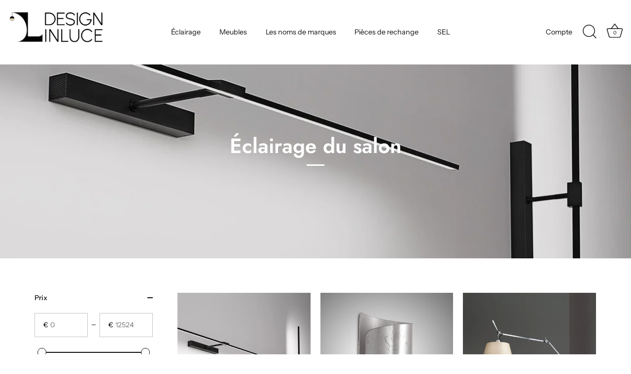

--- FILE ---
content_type: text/html; charset=utf-8
request_url: https://www.designinluce.com/fr-fr/collections/illuminazione-soggiorno
body_size: 38095
content:
<!doctype html>
<html class="no-js" lang="fr">
<head>
  <!-- TrustBox script -->
<script type="text/javascript" src="//widget.trustpilot.com/bootstrap/v5/tp.widget.bootstrap.min.js" async></script>
<!-- End TrustBox script -->

  

  <!-- Showcase 7.1.4 -->

  <meta charset="utf-8" />
<meta name="viewport" content="width=device-width,initial-scale=1.0" />
<meta http-equiv="X-UA-Compatible" content="IE=edge">

<link rel="preconnect" href="https://cdn.shopify.com" crossorigin>
<link rel="preconnect" href="https://fonts.shopify.com" crossorigin>
<link rel="preconnect" href="https://monorail-edge.shopifysvc.com"><link rel="preload" as="font" href="//www.designinluce.com/cdn/fonts/instrument_sans/instrumentsans_n4.db86542ae5e1596dbdb28c279ae6c2086c4c5bfa.woff2" type="font/woff2" crossorigin><link rel="preload" as="font" href="//www.designinluce.com/cdn/fonts/instrument_sans/instrumentsans_n4.db86542ae5e1596dbdb28c279ae6c2086c4c5bfa.woff2" type="font/woff2" crossorigin><link rel="preload" as="font" href="//www.designinluce.com/cdn/fonts/jost/jost_n6.ec1178db7a7515114a2d84e3dd680832b7af8b99.woff2" type="font/woff2" crossorigin><link rel="preload" as="font" href="//www.designinluce.com/cdn/fonts/instrument_sans/instrumentsans_n7.e4ad9032e203f9a0977786c356573ced65a7419a.woff2" type="font/woff2" crossorigin><link rel="preload" href="//www.designinluce.com/cdn/shop/t/7/assets/vendor.min.js?v=36987075639955835061725603968" as="script">
<link rel="preload" href="//www.designinluce.com/cdn/shop/t/7/assets/theme.js?v=157237073689713580171725603968" as="script"><link rel="canonical" href="https://www.designinluce.com/fr-fr/collections/illuminazione-soggiorno" /><link rel="icon" href="//www.designinluce.com/cdn/shop/files/LOGO_DESIGNINLUCE_MR.png?crop=center&height=48&v=1631542119&width=48" type="image/png">
<style>
    @font-face {
  font-family: "Instrument Sans";
  font-weight: 400;
  font-style: normal;
  font-display: swap;
  src: url("//www.designinluce.com/cdn/fonts/instrument_sans/instrumentsans_n4.db86542ae5e1596dbdb28c279ae6c2086c4c5bfa.woff2") format("woff2"),
       url("//www.designinluce.com/cdn/fonts/instrument_sans/instrumentsans_n4.510f1b081e58d08c30978f465518799851ef6d8b.woff") format("woff");
}

    
    @font-face {
  font-family: "Instrument Sans";
  font-weight: 500;
  font-style: normal;
  font-display: swap;
  src: url("//www.designinluce.com/cdn/fonts/instrument_sans/instrumentsans_n5.1ce463e1cc056566f977610764d93d4704464858.woff2") format("woff2"),
       url("//www.designinluce.com/cdn/fonts/instrument_sans/instrumentsans_n5.9079eb7bba230c9d8d8d3a7d101aa9d9f40b6d14.woff") format("woff");
}

    @font-face {
  font-family: "Instrument Sans";
  font-weight: 600;
  font-style: normal;
  font-display: swap;
  src: url("//www.designinluce.com/cdn/fonts/instrument_sans/instrumentsans_n6.27dc66245013a6f7f317d383a3cc9a0c347fb42d.woff2") format("woff2"),
       url("//www.designinluce.com/cdn/fonts/instrument_sans/instrumentsans_n6.1a71efbeeb140ec495af80aad612ad55e19e6d0e.woff") format("woff");
}

    @font-face {
  font-family: "Instrument Sans";
  font-weight: 700;
  font-style: normal;
  font-display: swap;
  src: url("//www.designinluce.com/cdn/fonts/instrument_sans/instrumentsans_n7.e4ad9032e203f9a0977786c356573ced65a7419a.woff2") format("woff2"),
       url("//www.designinluce.com/cdn/fonts/instrument_sans/instrumentsans_n7.b9e40f166fb7639074ba34738101a9d2990bb41a.woff") format("woff");
}

    @font-face {
  font-family: "Instrument Sans";
  font-weight: 400;
  font-style: italic;
  font-display: swap;
  src: url("//www.designinluce.com/cdn/fonts/instrument_sans/instrumentsans_i4.028d3c3cd8d085648c808ceb20cd2fd1eb3560e5.woff2") format("woff2"),
       url("//www.designinluce.com/cdn/fonts/instrument_sans/instrumentsans_i4.7e90d82df8dee29a99237cd19cc529d2206706a2.woff") format("woff");
}

    @font-face {
  font-family: "Instrument Sans";
  font-weight: 700;
  font-style: italic;
  font-display: swap;
  src: url("//www.designinluce.com/cdn/fonts/instrument_sans/instrumentsans_i7.d6063bb5d8f9cbf96eace9e8801697c54f363c6a.woff2") format("woff2"),
       url("//www.designinluce.com/cdn/fonts/instrument_sans/instrumentsans_i7.ce33afe63f8198a3ac4261b826b560103542cd36.woff") format("woff");
}

    @font-face {
  font-family: Jost;
  font-weight: 600;
  font-style: normal;
  font-display: swap;
  src: url("//www.designinluce.com/cdn/fonts/jost/jost_n6.ec1178db7a7515114a2d84e3dd680832b7af8b99.woff2") format("woff2"),
       url("//www.designinluce.com/cdn/fonts/jost/jost_n6.b1178bb6bdd3979fef38e103a3816f6980aeaff9.woff") format("woff");
}

    @font-face {
  font-family: "Instrument Sans";
  font-weight: 400;
  font-style: normal;
  font-display: swap;
  src: url("//www.designinluce.com/cdn/fonts/instrument_sans/instrumentsans_n4.db86542ae5e1596dbdb28c279ae6c2086c4c5bfa.woff2") format("woff2"),
       url("//www.designinluce.com/cdn/fonts/instrument_sans/instrumentsans_n4.510f1b081e58d08c30978f465518799851ef6d8b.woff") format("woff");
}

    @font-face {
  font-family: "Instrument Sans";
  font-weight: 700;
  font-style: normal;
  font-display: swap;
  src: url("//www.designinluce.com/cdn/fonts/instrument_sans/instrumentsans_n7.e4ad9032e203f9a0977786c356573ced65a7419a.woff2") format("woff2"),
       url("//www.designinluce.com/cdn/fonts/instrument_sans/instrumentsans_n7.b9e40f166fb7639074ba34738101a9d2990bb41a.woff") format("woff");
}

  </style>

  <meta name="theme-color" content="#111111">

  <title>
    Éclairage du salon &ndash; Designinluce
  </title>

  <meta property="og:site_name" content="Designinluce">
<meta property="og:url" content="https://www.designinluce.com/fr-fr/collections/illuminazione-soggiorno">
<meta property="og:title" content="Éclairage du salon">
<meta property="og:type" content="product.group">
<meta property="og:description" content="Da oltre 15 anni siamo presenti online con il nostro ecommerce. Siamo RIVENDITORE AUTORIZZATO di tutti i marchi presenti sul catalogo.
Le nostre lampade, i mobili e i complementi d&#39;arredo sono assolutamente originali, forniti di certificato di garanzia e provenienti direttamente dalle case madri. Visita il nostro store"><meta name="twitter:card" content="summary_large_image">
<meta name="twitter:title" content="Éclairage du salon">
<meta name="twitter:description" content="Da oltre 15 anni siamo presenti online con il nostro ecommerce. Siamo RIVENDITORE AUTORIZZATO di tutti i marchi presenti sul catalogo.
Le nostre lampade, i mobili e i complementi d&#39;arredo sono assolutamente originali, forniti di certificato di garanzia e provenienti direttamente dalle case madri. Visita il nostro store">


  <style data-shopify>
    :root {
      --viewport-height: 100vh;
      --viewport-height-first-section: 100vh;
      --nav-height: 0;
    }
  </style>

  <link href="//www.designinluce.com/cdn/shop/t/7/assets/styles.css?v=115302816431653386661759344391" rel="stylesheet" type="text/css" media="all" />

  <script>window.performance && window.performance.mark && window.performance.mark('shopify.content_for_header.start');</script><meta name="google-site-verification" content="B2VU3ab9nL_UgUWzGc6hBZjq54ruGNnr0rV6fb64n28">
<meta name="google-site-verification" content="_YPUbekBlFyfmuACij5hPiCvxd5ZRdewS0mBeQgK4Pc">
<meta id="shopify-digital-wallet" name="shopify-digital-wallet" content="/59406516388/digital_wallets/dialog">
<meta name="shopify-checkout-api-token" content="c004a027ced8fa70e7956012a7d83ba5">
<meta id="in-context-paypal-metadata" data-shop-id="59406516388" data-venmo-supported="false" data-environment="production" data-locale="fr_FR" data-paypal-v4="true" data-currency="EUR">
<link rel="alternate" type="application/atom+xml" title="Feed" href="/fr-fr/collections/illuminazione-soggiorno.atom" />
<link rel="next" href="/fr-fr/collections/illuminazione-soggiorno?page=2">
<link rel="alternate" hreflang="x-default" href="https://www.designinluce.com/collections/illuminazione-soggiorno">
<link rel="alternate" hreflang="it" href="https://www.designinluce.com/collections/illuminazione-soggiorno">
<link rel="alternate" hreflang="fr-FR" href="https://www.designinluce.com/fr-fr/collections/illuminazione-soggiorno">
<link rel="alternate" hreflang="de-DE" href="https://www.designinluce.com/de-de/collections/illuminazione-soggiorno">
<link rel="alternate" hreflang="de-AT" href="https://www.designinluce.com/de-de/collections/illuminazione-soggiorno">
<link rel="alternate" hreflang="en-BE" href="https://www.designinluce.com/en-en/collections/illuminazione-soggiorno">
<link rel="alternate" hreflang="en-BG" href="https://www.designinluce.com/en-en/collections/illuminazione-soggiorno">
<link rel="alternate" hreflang="en-CY" href="https://www.designinluce.com/en-en/collections/illuminazione-soggiorno">
<link rel="alternate" hreflang="en-CZ" href="https://www.designinluce.com/en-en/collections/illuminazione-soggiorno">
<link rel="alternate" hreflang="en-DK" href="https://www.designinluce.com/en-en/collections/illuminazione-soggiorno">
<link rel="alternate" hreflang="en-EE" href="https://www.designinluce.com/en-en/collections/illuminazione-soggiorno">
<link rel="alternate" hreflang="en-ES" href="https://www.designinluce.com/en-en/collections/illuminazione-soggiorno">
<link rel="alternate" hreflang="en-FI" href="https://www.designinluce.com/en-en/collections/illuminazione-soggiorno">
<link rel="alternate" hreflang="en-GR" href="https://www.designinluce.com/en-en/collections/illuminazione-soggiorno">
<link rel="alternate" hreflang="en-HR" href="https://www.designinluce.com/en-en/collections/illuminazione-soggiorno">
<link rel="alternate" hreflang="en-HU" href="https://www.designinluce.com/en-en/collections/illuminazione-soggiorno">
<link rel="alternate" hreflang="en-IE" href="https://www.designinluce.com/en-en/collections/illuminazione-soggiorno">
<link rel="alternate" hreflang="en-LT" href="https://www.designinluce.com/en-en/collections/illuminazione-soggiorno">
<link rel="alternate" hreflang="en-LU" href="https://www.designinluce.com/en-en/collections/illuminazione-soggiorno">
<link rel="alternate" hreflang="en-LV" href="https://www.designinluce.com/en-en/collections/illuminazione-soggiorno">
<link rel="alternate" hreflang="en-MT" href="https://www.designinluce.com/en-en/collections/illuminazione-soggiorno">
<link rel="alternate" hreflang="en-NL" href="https://www.designinluce.com/en-en/collections/illuminazione-soggiorno">
<link rel="alternate" hreflang="en-PL" href="https://www.designinluce.com/en-en/collections/illuminazione-soggiorno">
<link rel="alternate" hreflang="en-PT" href="https://www.designinluce.com/en-en/collections/illuminazione-soggiorno">
<link rel="alternate" hreflang="en-RO" href="https://www.designinluce.com/en-en/collections/illuminazione-soggiorno">
<link rel="alternate" hreflang="en-SE" href="https://www.designinluce.com/en-en/collections/illuminazione-soggiorno">
<link rel="alternate" hreflang="en-SI" href="https://www.designinluce.com/en-en/collections/illuminazione-soggiorno">
<link rel="alternate" hreflang="en-SK" href="https://www.designinluce.com/en-en/collections/illuminazione-soggiorno">
<link rel="alternate" type="application/json+oembed" href="https://www.designinluce.com/fr-fr/collections/illuminazione-soggiorno.oembed">
<script async="async" src="/checkouts/internal/preloads.js?locale=fr-FR"></script>
<link rel="preconnect" href="https://shop.app" crossorigin="anonymous">
<script async="async" src="https://shop.app/checkouts/internal/preloads.js?locale=fr-FR&shop_id=59406516388" crossorigin="anonymous"></script>
<script id="apple-pay-shop-capabilities" type="application/json">{"shopId":59406516388,"countryCode":"IT","currencyCode":"EUR","merchantCapabilities":["supports3DS"],"merchantId":"gid:\/\/shopify\/Shop\/59406516388","merchantName":"Designinluce","requiredBillingContactFields":["postalAddress","email","phone"],"requiredShippingContactFields":["postalAddress","email","phone"],"shippingType":"shipping","supportedNetworks":["visa","maestro","masterCard"],"total":{"type":"pending","label":"Designinluce","amount":"1.00"},"shopifyPaymentsEnabled":true,"supportsSubscriptions":true}</script>
<script id="shopify-features" type="application/json">{"accessToken":"c004a027ced8fa70e7956012a7d83ba5","betas":["rich-media-storefront-analytics"],"domain":"www.designinluce.com","predictiveSearch":true,"shopId":59406516388,"locale":"fr"}</script>
<script>var Shopify = Shopify || {};
Shopify.shop = "designinluce.myshopify.com";
Shopify.locale = "fr";
Shopify.currency = {"active":"EUR","rate":"1.0"};
Shopify.country = "FR";
Shopify.theme = {"name":"Designinluce 09-2024","id":171905876299,"schema_name":"Showcase","schema_version":"7.1.4","theme_store_id":677,"role":"main"};
Shopify.theme.handle = "null";
Shopify.theme.style = {"id":null,"handle":null};
Shopify.cdnHost = "www.designinluce.com/cdn";
Shopify.routes = Shopify.routes || {};
Shopify.routes.root = "/fr-fr/";</script>
<script type="module">!function(o){(o.Shopify=o.Shopify||{}).modules=!0}(window);</script>
<script>!function(o){function n(){var o=[];function n(){o.push(Array.prototype.slice.apply(arguments))}return n.q=o,n}var t=o.Shopify=o.Shopify||{};t.loadFeatures=n(),t.autoloadFeatures=n()}(window);</script>
<script>
  window.ShopifyPay = window.ShopifyPay || {};
  window.ShopifyPay.apiHost = "shop.app\/pay";
  window.ShopifyPay.redirectState = null;
</script>
<script id="shop-js-analytics" type="application/json">{"pageType":"collection"}</script>
<script defer="defer" async type="module" src="//www.designinluce.com/cdn/shopifycloud/shop-js/modules/v2/client.init-shop-cart-sync_XvpUV7qp.fr.esm.js"></script>
<script defer="defer" async type="module" src="//www.designinluce.com/cdn/shopifycloud/shop-js/modules/v2/chunk.common_C2xzKNNs.esm.js"></script>
<script type="module">
  await import("//www.designinluce.com/cdn/shopifycloud/shop-js/modules/v2/client.init-shop-cart-sync_XvpUV7qp.fr.esm.js");
await import("//www.designinluce.com/cdn/shopifycloud/shop-js/modules/v2/chunk.common_C2xzKNNs.esm.js");

  window.Shopify.SignInWithShop?.initShopCartSync?.({"fedCMEnabled":true,"windoidEnabled":true});

</script>
<script>
  window.Shopify = window.Shopify || {};
  if (!window.Shopify.featureAssets) window.Shopify.featureAssets = {};
  window.Shopify.featureAssets['shop-js'] = {"shop-cart-sync":["modules/v2/client.shop-cart-sync_C66VAAYi.fr.esm.js","modules/v2/chunk.common_C2xzKNNs.esm.js"],"init-fed-cm":["modules/v2/client.init-fed-cm_By4eIqYa.fr.esm.js","modules/v2/chunk.common_C2xzKNNs.esm.js"],"shop-button":["modules/v2/client.shop-button_Bz0N9rYp.fr.esm.js","modules/v2/chunk.common_C2xzKNNs.esm.js"],"shop-cash-offers":["modules/v2/client.shop-cash-offers_B90ok608.fr.esm.js","modules/v2/chunk.common_C2xzKNNs.esm.js","modules/v2/chunk.modal_7MqWQJ87.esm.js"],"init-windoid":["modules/v2/client.init-windoid_CdJe_Ee3.fr.esm.js","modules/v2/chunk.common_C2xzKNNs.esm.js"],"shop-toast-manager":["modules/v2/client.shop-toast-manager_kCJHoUCw.fr.esm.js","modules/v2/chunk.common_C2xzKNNs.esm.js"],"init-shop-email-lookup-coordinator":["modules/v2/client.init-shop-email-lookup-coordinator_BPuRLqHy.fr.esm.js","modules/v2/chunk.common_C2xzKNNs.esm.js"],"init-shop-cart-sync":["modules/v2/client.init-shop-cart-sync_XvpUV7qp.fr.esm.js","modules/v2/chunk.common_C2xzKNNs.esm.js"],"avatar":["modules/v2/client.avatar_BTnouDA3.fr.esm.js"],"pay-button":["modules/v2/client.pay-button_CmFhG2BZ.fr.esm.js","modules/v2/chunk.common_C2xzKNNs.esm.js"],"init-customer-accounts":["modules/v2/client.init-customer-accounts_C5-IhKGM.fr.esm.js","modules/v2/client.shop-login-button_DrlPOW6Z.fr.esm.js","modules/v2/chunk.common_C2xzKNNs.esm.js","modules/v2/chunk.modal_7MqWQJ87.esm.js"],"init-shop-for-new-customer-accounts":["modules/v2/client.init-shop-for-new-customer-accounts_Cv1WqR1n.fr.esm.js","modules/v2/client.shop-login-button_DrlPOW6Z.fr.esm.js","modules/v2/chunk.common_C2xzKNNs.esm.js","modules/v2/chunk.modal_7MqWQJ87.esm.js"],"shop-login-button":["modules/v2/client.shop-login-button_DrlPOW6Z.fr.esm.js","modules/v2/chunk.common_C2xzKNNs.esm.js","modules/v2/chunk.modal_7MqWQJ87.esm.js"],"init-customer-accounts-sign-up":["modules/v2/client.init-customer-accounts-sign-up_Dqgdz3C3.fr.esm.js","modules/v2/client.shop-login-button_DrlPOW6Z.fr.esm.js","modules/v2/chunk.common_C2xzKNNs.esm.js","modules/v2/chunk.modal_7MqWQJ87.esm.js"],"shop-follow-button":["modules/v2/client.shop-follow-button_D7RRykwK.fr.esm.js","modules/v2/chunk.common_C2xzKNNs.esm.js","modules/v2/chunk.modal_7MqWQJ87.esm.js"],"checkout-modal":["modules/v2/client.checkout-modal_NILs_SXn.fr.esm.js","modules/v2/chunk.common_C2xzKNNs.esm.js","modules/v2/chunk.modal_7MqWQJ87.esm.js"],"lead-capture":["modules/v2/client.lead-capture_CSmE_fhP.fr.esm.js","modules/v2/chunk.common_C2xzKNNs.esm.js","modules/v2/chunk.modal_7MqWQJ87.esm.js"],"shop-login":["modules/v2/client.shop-login_CKcjyRl_.fr.esm.js","modules/v2/chunk.common_C2xzKNNs.esm.js","modules/v2/chunk.modal_7MqWQJ87.esm.js"],"payment-terms":["modules/v2/client.payment-terms_eoGasybT.fr.esm.js","modules/v2/chunk.common_C2xzKNNs.esm.js","modules/v2/chunk.modal_7MqWQJ87.esm.js"]};
</script>
<script>(function() {
  var isLoaded = false;
  function asyncLoad() {
    if (isLoaded) return;
    isLoaded = true;
    var urls = ["\/\/code.tidio.co\/j8xzn1tbpkdrvhlrumrnw77yu9vsfgqx.js?shop=designinluce.myshopify.com","https:\/\/d23dclunsivw3h.cloudfront.net\/redirect-app.js?shop=designinluce.myshopify.com","https:\/\/ecommplugins-scripts.trustpilot.com\/v2.1\/js\/header.min.js?settings=eyJrZXkiOiJIOFFPbUtoQXpSODRFeTBjIiwicyI6InNrdSJ9\u0026v=2.5\u0026shop=designinluce.myshopify.com","https:\/\/ecommplugins-trustboxsettings.trustpilot.com\/designinluce.myshopify.com.js?settings=1664553176524\u0026shop=designinluce.myshopify.com","https:\/\/cdn.shopify.com\/s\/files\/1\/0417\/3765\/0342\/files\/mrp-script-tag.js?v=1672824107\u0026shop=designinluce.myshopify.com","https:\/\/a.mailmunch.co\/widgets\/site-965252-ec2562dd171f6beaeb4b35b8a675b5ab9fadecd1.js?shop=designinluce.myshopify.com"];
    for (var i = 0; i < urls.length; i++) {
      var s = document.createElement('script');
      s.type = 'text/javascript';
      s.async = true;
      s.src = urls[i];
      var x = document.getElementsByTagName('script')[0];
      x.parentNode.insertBefore(s, x);
    }
  };
  if(window.attachEvent) {
    window.attachEvent('onload', asyncLoad);
  } else {
    window.addEventListener('load', asyncLoad, false);
  }
})();</script>
<script id="__st">var __st={"a":59406516388,"offset":3600,"reqid":"8933cd4e-6d44-4e48-8b82-c587145531f3-1768622899","pageurl":"www.designinluce.com\/fr-fr\/collections\/illuminazione-soggiorno","u":"95054f6c67fc","p":"collection","rtyp":"collection","rid":279024304292};</script>
<script>window.ShopifyPaypalV4VisibilityTracking = true;</script>
<script id="captcha-bootstrap">!function(){'use strict';const t='contact',e='account',n='new_comment',o=[[t,t],['blogs',n],['comments',n],[t,'customer']],c=[[e,'customer_login'],[e,'guest_login'],[e,'recover_customer_password'],[e,'create_customer']],r=t=>t.map((([t,e])=>`form[action*='/${t}']:not([data-nocaptcha='true']) input[name='form_type'][value='${e}']`)).join(','),a=t=>()=>t?[...document.querySelectorAll(t)].map((t=>t.form)):[];function s(){const t=[...o],e=r(t);return a(e)}const i='password',u='form_key',d=['recaptcha-v3-token','g-recaptcha-response','h-captcha-response',i],f=()=>{try{return window.sessionStorage}catch{return}},m='__shopify_v',_=t=>t.elements[u];function p(t,e,n=!1){try{const o=window.sessionStorage,c=JSON.parse(o.getItem(e)),{data:r}=function(t){const{data:e,action:n}=t;return t[m]||n?{data:e,action:n}:{data:t,action:n}}(c);for(const[e,n]of Object.entries(r))t.elements[e]&&(t.elements[e].value=n);n&&o.removeItem(e)}catch(o){console.error('form repopulation failed',{error:o})}}const l='form_type',E='cptcha';function T(t){t.dataset[E]=!0}const w=window,h=w.document,L='Shopify',v='ce_forms',y='captcha';let A=!1;((t,e)=>{const n=(g='f06e6c50-85a8-45c8-87d0-21a2b65856fe',I='https://cdn.shopify.com/shopifycloud/storefront-forms-hcaptcha/ce_storefront_forms_captcha_hcaptcha.v1.5.2.iife.js',D={infoText:'Protégé par hCaptcha',privacyText:'Confidentialité',termsText:'Conditions'},(t,e,n)=>{const o=w[L][v],c=o.bindForm;if(c)return c(t,g,e,D).then(n);var r;o.q.push([[t,g,e,D],n]),r=I,A||(h.body.append(Object.assign(h.createElement('script'),{id:'captcha-provider',async:!0,src:r})),A=!0)});var g,I,D;w[L]=w[L]||{},w[L][v]=w[L][v]||{},w[L][v].q=[],w[L][y]=w[L][y]||{},w[L][y].protect=function(t,e){n(t,void 0,e),T(t)},Object.freeze(w[L][y]),function(t,e,n,w,h,L){const[v,y,A,g]=function(t,e,n){const i=e?o:[],u=t?c:[],d=[...i,...u],f=r(d),m=r(i),_=r(d.filter((([t,e])=>n.includes(e))));return[a(f),a(m),a(_),s()]}(w,h,L),I=t=>{const e=t.target;return e instanceof HTMLFormElement?e:e&&e.form},D=t=>v().includes(t);t.addEventListener('submit',(t=>{const e=I(t);if(!e)return;const n=D(e)&&!e.dataset.hcaptchaBound&&!e.dataset.recaptchaBound,o=_(e),c=g().includes(e)&&(!o||!o.value);(n||c)&&t.preventDefault(),c&&!n&&(function(t){try{if(!f())return;!function(t){const e=f();if(!e)return;const n=_(t);if(!n)return;const o=n.value;o&&e.removeItem(o)}(t);const e=Array.from(Array(32),(()=>Math.random().toString(36)[2])).join('');!function(t,e){_(t)||t.append(Object.assign(document.createElement('input'),{type:'hidden',name:u})),t.elements[u].value=e}(t,e),function(t,e){const n=f();if(!n)return;const o=[...t.querySelectorAll(`input[type='${i}']`)].map((({name:t})=>t)),c=[...d,...o],r={};for(const[a,s]of new FormData(t).entries())c.includes(a)||(r[a]=s);n.setItem(e,JSON.stringify({[m]:1,action:t.action,data:r}))}(t,e)}catch(e){console.error('failed to persist form',e)}}(e),e.submit())}));const S=(t,e)=>{t&&!t.dataset[E]&&(n(t,e.some((e=>e===t))),T(t))};for(const o of['focusin','change'])t.addEventListener(o,(t=>{const e=I(t);D(e)&&S(e,y())}));const B=e.get('form_key'),M=e.get(l),P=B&&M;t.addEventListener('DOMContentLoaded',(()=>{const t=y();if(P)for(const e of t)e.elements[l].value===M&&p(e,B);[...new Set([...A(),...v().filter((t=>'true'===t.dataset.shopifyCaptcha))])].forEach((e=>S(e,t)))}))}(h,new URLSearchParams(w.location.search),n,t,e,['guest_login'])})(!0,!0)}();</script>
<script integrity="sha256-4kQ18oKyAcykRKYeNunJcIwy7WH5gtpwJnB7kiuLZ1E=" data-source-attribution="shopify.loadfeatures" defer="defer" src="//www.designinluce.com/cdn/shopifycloud/storefront/assets/storefront/load_feature-a0a9edcb.js" crossorigin="anonymous"></script>
<script crossorigin="anonymous" defer="defer" src="//www.designinluce.com/cdn/shopifycloud/storefront/assets/shopify_pay/storefront-65b4c6d7.js?v=20250812"></script>
<script data-source-attribution="shopify.dynamic_checkout.dynamic.init">var Shopify=Shopify||{};Shopify.PaymentButton=Shopify.PaymentButton||{isStorefrontPortableWallets:!0,init:function(){window.Shopify.PaymentButton.init=function(){};var t=document.createElement("script");t.src="https://www.designinluce.com/cdn/shopifycloud/portable-wallets/latest/portable-wallets.fr.js",t.type="module",document.head.appendChild(t)}};
</script>
<script data-source-attribution="shopify.dynamic_checkout.buyer_consent">
  function portableWalletsHideBuyerConsent(e){var t=document.getElementById("shopify-buyer-consent"),n=document.getElementById("shopify-subscription-policy-button");t&&n&&(t.classList.add("hidden"),t.setAttribute("aria-hidden","true"),n.removeEventListener("click",e))}function portableWalletsShowBuyerConsent(e){var t=document.getElementById("shopify-buyer-consent"),n=document.getElementById("shopify-subscription-policy-button");t&&n&&(t.classList.remove("hidden"),t.removeAttribute("aria-hidden"),n.addEventListener("click",e))}window.Shopify?.PaymentButton&&(window.Shopify.PaymentButton.hideBuyerConsent=portableWalletsHideBuyerConsent,window.Shopify.PaymentButton.showBuyerConsent=portableWalletsShowBuyerConsent);
</script>
<script data-source-attribution="shopify.dynamic_checkout.cart.bootstrap">document.addEventListener("DOMContentLoaded",(function(){function t(){return document.querySelector("shopify-accelerated-checkout-cart, shopify-accelerated-checkout")}if(t())Shopify.PaymentButton.init();else{new MutationObserver((function(e,n){t()&&(Shopify.PaymentButton.init(),n.disconnect())})).observe(document.body,{childList:!0,subtree:!0})}}));
</script>
<script id='scb4127' type='text/javascript' async='' src='https://www.designinluce.com/cdn/shopifycloud/privacy-banner/storefront-banner.js'></script><link id="shopify-accelerated-checkout-styles" rel="stylesheet" media="screen" href="https://www.designinluce.com/cdn/shopifycloud/portable-wallets/latest/accelerated-checkout-backwards-compat.css" crossorigin="anonymous">
<style id="shopify-accelerated-checkout-cart">
        #shopify-buyer-consent {
  margin-top: 1em;
  display: inline-block;
  width: 100%;
}

#shopify-buyer-consent.hidden {
  display: none;
}

#shopify-subscription-policy-button {
  background: none;
  border: none;
  padding: 0;
  text-decoration: underline;
  font-size: inherit;
  cursor: pointer;
}

#shopify-subscription-policy-button::before {
  box-shadow: none;
}

      </style>

<script>window.performance && window.performance.mark && window.performance.mark('shopify.content_for_header.end');</script>
<script>
    document.documentElement.className = document.documentElement.className.replace('no-js', 'js');
    window.theme = window.theme || {};
    
      theme.money_format_with_code_preference = "€{{amount_with_comma_separator}}";
    
    theme.money_format = "€{{amount_with_comma_separator}}";
    theme.money_container = '.theme-money';
    theme.strings = {
      previous: "Précédente",
      next: "Suivante",
      close: "Fermer",
      addressError: "Vous ne trouvez pas cette adresse",
      addressNoResults: "Aucun résultat pour cette adresse",
      addressQueryLimit: "Vous avez dépassé la limite de Google utilisation de l'API. Envisager la mise à niveau à un \u003ca href=\"https:\/\/developers.google.com\/maps\/premium\/usage-limits\"\u003erégime spécial\u003c\/a\u003e.",
      authError: "Il y avait un problème authentifier votre compte Google Maps.",
      back: "Retour",
      cartConfirmation: "Vous devez accepter les termes et conditions avant de continuer.",
      loadMore: "Afficher plus",
      infiniteScrollNoMore: "Aucun résultat n\u0026#39;a été trouvé",
      priceNonExistent: "Non disponible",
      buttonDefault: "Ajouter au panier",
      buttonPreorder: "Pré-commander",
      buttonNoStock: "Épuisé",
      buttonNoVariant: "Non disponible",
      variantNoStock: "Épuisé",
      unitPriceSeparator: " \/ ",
      colorBoxPrevious: "Précédent",
      colorBoxNext: "Suivant",
      colorBoxClose: "Fermer",
      navigateHome: "Accueil",
      productAddingToCart: "Ajout en cours",
      productAddedToCart: "Ajouté",
      popupWasAdded: "a été ajouté à votre panier",
      popupCheckout: "Procéder au paiement",
      popupContinueShopping: "Continuer les achats",
      onlyXLeft: "[[ quantity ]] en stock",
      priceSoldOut: "Épuisé",
      inventoryLowStock: "Stock limité",
      inventoryInStock: "En stock",
      loading: "Chargement...",
      viewCart: "Ouvrir le panier",
      page: "Page {{ page }}",
      imageSlider: "Des photos",
      clearAll: "Tout effacer"
    };
    theme.routes = {
      root_url: '/fr-fr',
      cart_url: '/fr-fr/cart',
      cart_add_url: '/fr-fr/cart/add',
      cart_change_url: '/fr-fr/cart/change',
      cart_update_url: '/fr-fr/cart/update.js',
      checkout: '/checkout'
    };
    theme.settings = {
      animationEnabledDesktop: true,
      animationEnabledMobile: true
    };

    theme.checkViewportFillers = function(){
      var toggleState = false;
      var elPageContent = document.getElementById('page-content');
      if(elPageContent) {
        var elOverlapSection = elPageContent.querySelector('.header-overlap-section');
        if (elOverlapSection) {
          var padding = parseInt(getComputedStyle(elPageContent).getPropertyValue('padding-top'));
          toggleState = ((Math.round(elOverlapSection.offsetTop) - padding) === 0);
        }
      }
      if(toggleState) {
        document.getElementsByTagName('body')[0].classList.add('header-section-overlap');
      } else {
        document.getElementsByTagName('body')[0].classList.remove('header-section-overlap');
      }
    };

    theme.assessAltLogo = function(){
      var elsOverlappers = document.querySelectorAll('.needs-alt-logo');
      var useAltLogo = false;
      if(elsOverlappers.length) {
        var elSiteControl = document.querySelector('#site-control');
        var elSiteControlInner = document.querySelector('#site-control .site-control__inner');
        var headerMid = elSiteControlInner.offsetTop + elSiteControl.offsetTop + elSiteControlInner.offsetHeight / 2;
        Array.prototype.forEach.call(elsOverlappers, function(el, i){
          var thisTop = el.getBoundingClientRect().top;
          var thisBottom = thisTop + el.offsetHeight;
          if(headerMid > thisTop && headerMid < thisBottom) {
            useAltLogo = true;
            return false;
          }
        });
      }
      if(useAltLogo) {
        document.getElementsByTagName('body')[0].classList.add('use-alt-logo');
      } else {
        document.getElementsByTagName('body')[0].classList.remove('use-alt-logo');
      }
    };
  </script>
<script src="https://cdn.shopify.com/extensions/019bb13b-e701-7f34-b935-c9e8620fd922/tms-prod-148/assets/tms-translator.min.js" type="text/javascript" defer="defer"></script>
<link href="https://monorail-edge.shopifysvc.com" rel="dns-prefetch">
<script>(function(){if ("sendBeacon" in navigator && "performance" in window) {try {var session_token_from_headers = performance.getEntriesByType('navigation')[0].serverTiming.find(x => x.name == '_s').description;} catch {var session_token_from_headers = undefined;}var session_cookie_matches = document.cookie.match(/_shopify_s=([^;]*)/);var session_token_from_cookie = session_cookie_matches && session_cookie_matches.length === 2 ? session_cookie_matches[1] : "";var session_token = session_token_from_headers || session_token_from_cookie || "";function handle_abandonment_event(e) {var entries = performance.getEntries().filter(function(entry) {return /monorail-edge.shopifysvc.com/.test(entry.name);});if (!window.abandonment_tracked && entries.length === 0) {window.abandonment_tracked = true;var currentMs = Date.now();var navigation_start = performance.timing.navigationStart;var payload = {shop_id: 59406516388,url: window.location.href,navigation_start,duration: currentMs - navigation_start,session_token,page_type: "collection"};window.navigator.sendBeacon("https://monorail-edge.shopifysvc.com/v1/produce", JSON.stringify({schema_id: "online_store_buyer_site_abandonment/1.1",payload: payload,metadata: {event_created_at_ms: currentMs,event_sent_at_ms: currentMs}}));}}window.addEventListener('pagehide', handle_abandonment_event);}}());</script>
<script id="web-pixels-manager-setup">(function e(e,d,r,n,o){if(void 0===o&&(o={}),!Boolean(null===(a=null===(i=window.Shopify)||void 0===i?void 0:i.analytics)||void 0===a?void 0:a.replayQueue)){var i,a;window.Shopify=window.Shopify||{};var t=window.Shopify;t.analytics=t.analytics||{};var s=t.analytics;s.replayQueue=[],s.publish=function(e,d,r){return s.replayQueue.push([e,d,r]),!0};try{self.performance.mark("wpm:start")}catch(e){}var l=function(){var e={modern:/Edge?\/(1{2}[4-9]|1[2-9]\d|[2-9]\d{2}|\d{4,})\.\d+(\.\d+|)|Firefox\/(1{2}[4-9]|1[2-9]\d|[2-9]\d{2}|\d{4,})\.\d+(\.\d+|)|Chrom(ium|e)\/(9{2}|\d{3,})\.\d+(\.\d+|)|(Maci|X1{2}).+ Version\/(15\.\d+|(1[6-9]|[2-9]\d|\d{3,})\.\d+)([,.]\d+|)( \(\w+\)|)( Mobile\/\w+|) Safari\/|Chrome.+OPR\/(9{2}|\d{3,})\.\d+\.\d+|(CPU[ +]OS|iPhone[ +]OS|CPU[ +]iPhone|CPU IPhone OS|CPU iPad OS)[ +]+(15[._]\d+|(1[6-9]|[2-9]\d|\d{3,})[._]\d+)([._]\d+|)|Android:?[ /-](13[3-9]|1[4-9]\d|[2-9]\d{2}|\d{4,})(\.\d+|)(\.\d+|)|Android.+Firefox\/(13[5-9]|1[4-9]\d|[2-9]\d{2}|\d{4,})\.\d+(\.\d+|)|Android.+Chrom(ium|e)\/(13[3-9]|1[4-9]\d|[2-9]\d{2}|\d{4,})\.\d+(\.\d+|)|SamsungBrowser\/([2-9]\d|\d{3,})\.\d+/,legacy:/Edge?\/(1[6-9]|[2-9]\d|\d{3,})\.\d+(\.\d+|)|Firefox\/(5[4-9]|[6-9]\d|\d{3,})\.\d+(\.\d+|)|Chrom(ium|e)\/(5[1-9]|[6-9]\d|\d{3,})\.\d+(\.\d+|)([\d.]+$|.*Safari\/(?![\d.]+ Edge\/[\d.]+$))|(Maci|X1{2}).+ Version\/(10\.\d+|(1[1-9]|[2-9]\d|\d{3,})\.\d+)([,.]\d+|)( \(\w+\)|)( Mobile\/\w+|) Safari\/|Chrome.+OPR\/(3[89]|[4-9]\d|\d{3,})\.\d+\.\d+|(CPU[ +]OS|iPhone[ +]OS|CPU[ +]iPhone|CPU IPhone OS|CPU iPad OS)[ +]+(10[._]\d+|(1[1-9]|[2-9]\d|\d{3,})[._]\d+)([._]\d+|)|Android:?[ /-](13[3-9]|1[4-9]\d|[2-9]\d{2}|\d{4,})(\.\d+|)(\.\d+|)|Mobile Safari.+OPR\/([89]\d|\d{3,})\.\d+\.\d+|Android.+Firefox\/(13[5-9]|1[4-9]\d|[2-9]\d{2}|\d{4,})\.\d+(\.\d+|)|Android.+Chrom(ium|e)\/(13[3-9]|1[4-9]\d|[2-9]\d{2}|\d{4,})\.\d+(\.\d+|)|Android.+(UC? ?Browser|UCWEB|U3)[ /]?(15\.([5-9]|\d{2,})|(1[6-9]|[2-9]\d|\d{3,})\.\d+)\.\d+|SamsungBrowser\/(5\.\d+|([6-9]|\d{2,})\.\d+)|Android.+MQ{2}Browser\/(14(\.(9|\d{2,})|)|(1[5-9]|[2-9]\d|\d{3,})(\.\d+|))(\.\d+|)|K[Aa][Ii]OS\/(3\.\d+|([4-9]|\d{2,})\.\d+)(\.\d+|)/},d=e.modern,r=e.legacy,n=navigator.userAgent;return n.match(d)?"modern":n.match(r)?"legacy":"unknown"}(),u="modern"===l?"modern":"legacy",c=(null!=n?n:{modern:"",legacy:""})[u],f=function(e){return[e.baseUrl,"/wpm","/b",e.hashVersion,"modern"===e.buildTarget?"m":"l",".js"].join("")}({baseUrl:d,hashVersion:r,buildTarget:u}),m=function(e){var d=e.version,r=e.bundleTarget,n=e.surface,o=e.pageUrl,i=e.monorailEndpoint;return{emit:function(e){var a=e.status,t=e.errorMsg,s=(new Date).getTime(),l=JSON.stringify({metadata:{event_sent_at_ms:s},events:[{schema_id:"web_pixels_manager_load/3.1",payload:{version:d,bundle_target:r,page_url:o,status:a,surface:n,error_msg:t},metadata:{event_created_at_ms:s}}]});if(!i)return console&&console.warn&&console.warn("[Web Pixels Manager] No Monorail endpoint provided, skipping logging."),!1;try{return self.navigator.sendBeacon.bind(self.navigator)(i,l)}catch(e){}var u=new XMLHttpRequest;try{return u.open("POST",i,!0),u.setRequestHeader("Content-Type","text/plain"),u.send(l),!0}catch(e){return console&&console.warn&&console.warn("[Web Pixels Manager] Got an unhandled error while logging to Monorail."),!1}}}}({version:r,bundleTarget:l,surface:e.surface,pageUrl:self.location.href,monorailEndpoint:e.monorailEndpoint});try{o.browserTarget=l,function(e){var d=e.src,r=e.async,n=void 0===r||r,o=e.onload,i=e.onerror,a=e.sri,t=e.scriptDataAttributes,s=void 0===t?{}:t,l=document.createElement("script"),u=document.querySelector("head"),c=document.querySelector("body");if(l.async=n,l.src=d,a&&(l.integrity=a,l.crossOrigin="anonymous"),s)for(var f in s)if(Object.prototype.hasOwnProperty.call(s,f))try{l.dataset[f]=s[f]}catch(e){}if(o&&l.addEventListener("load",o),i&&l.addEventListener("error",i),u)u.appendChild(l);else{if(!c)throw new Error("Did not find a head or body element to append the script");c.appendChild(l)}}({src:f,async:!0,onload:function(){if(!function(){var e,d;return Boolean(null===(d=null===(e=window.Shopify)||void 0===e?void 0:e.analytics)||void 0===d?void 0:d.initialized)}()){var d=window.webPixelsManager.init(e)||void 0;if(d){var r=window.Shopify.analytics;r.replayQueue.forEach((function(e){var r=e[0],n=e[1],o=e[2];d.publishCustomEvent(r,n,o)})),r.replayQueue=[],r.publish=d.publishCustomEvent,r.visitor=d.visitor,r.initialized=!0}}},onerror:function(){return m.emit({status:"failed",errorMsg:"".concat(f," has failed to load")})},sri:function(e){var d=/^sha384-[A-Za-z0-9+/=]+$/;return"string"==typeof e&&d.test(e)}(c)?c:"",scriptDataAttributes:o}),m.emit({status:"loading"})}catch(e){m.emit({status:"failed",errorMsg:(null==e?void 0:e.message)||"Unknown error"})}}})({shopId: 59406516388,storefrontBaseUrl: "https://www.designinluce.com",extensionsBaseUrl: "https://extensions.shopifycdn.com/cdn/shopifycloud/web-pixels-manager",monorailEndpoint: "https://monorail-edge.shopifysvc.com/unstable/produce_batch",surface: "storefront-renderer",enabledBetaFlags: ["2dca8a86"],webPixelsConfigList: [{"id":"1051590987","configuration":"{\"config\":\"{\\\"pixel_id\\\":\\\"GT-WRHDNS8\\\",\\\"target_country\\\":\\\"IT\\\",\\\"gtag_events\\\":[{\\\"type\\\":\\\"purchase\\\",\\\"action_label\\\":\\\"MC-HHR36L0140\\\"},{\\\"type\\\":\\\"page_view\\\",\\\"action_label\\\":\\\"MC-HHR36L0140\\\"},{\\\"type\\\":\\\"view_item\\\",\\\"action_label\\\":\\\"MC-HHR36L0140\\\"}],\\\"enable_monitoring_mode\\\":false}\"}","eventPayloadVersion":"v1","runtimeContext":"OPEN","scriptVersion":"b2a88bafab3e21179ed38636efcd8a93","type":"APP","apiClientId":1780363,"privacyPurposes":[],"dataSharingAdjustments":{"protectedCustomerApprovalScopes":["read_customer_address","read_customer_email","read_customer_name","read_customer_personal_data","read_customer_phone"]}},{"id":"165904715","eventPayloadVersion":"v1","runtimeContext":"LAX","scriptVersion":"1","type":"CUSTOM","privacyPurposes":["ANALYTICS"],"name":"Google Analytics tag (migrated)"},{"id":"shopify-app-pixel","configuration":"{}","eventPayloadVersion":"v1","runtimeContext":"STRICT","scriptVersion":"0450","apiClientId":"shopify-pixel","type":"APP","privacyPurposes":["ANALYTICS","MARKETING"]},{"id":"shopify-custom-pixel","eventPayloadVersion":"v1","runtimeContext":"LAX","scriptVersion":"0450","apiClientId":"shopify-pixel","type":"CUSTOM","privacyPurposes":["ANALYTICS","MARKETING"]}],isMerchantRequest: false,initData: {"shop":{"name":"Designinluce","paymentSettings":{"currencyCode":"EUR"},"myshopifyDomain":"designinluce.myshopify.com","countryCode":"IT","storefrontUrl":"https:\/\/www.designinluce.com\/fr-fr"},"customer":null,"cart":null,"checkout":null,"productVariants":[],"purchasingCompany":null},},"https://www.designinluce.com/cdn","fcfee988w5aeb613cpc8e4bc33m6693e112",{"modern":"","legacy":""},{"shopId":"59406516388","storefrontBaseUrl":"https:\/\/www.designinluce.com","extensionBaseUrl":"https:\/\/extensions.shopifycdn.com\/cdn\/shopifycloud\/web-pixels-manager","surface":"storefront-renderer","enabledBetaFlags":"[\"2dca8a86\"]","isMerchantRequest":"false","hashVersion":"fcfee988w5aeb613cpc8e4bc33m6693e112","publish":"custom","events":"[[\"page_viewed\",{}],[\"collection_viewed\",{\"collection\":{\"id\":\"279024304292\",\"title\":\"Éclairage du salon\",\"productVariants\":[{\"price\":{\"amount\":285.24,\"currencyCode\":\"EUR\"},\"product\":{\"title\":\"Dovevuoi lampada da parete\",\"vendor\":\"Vesoi\",\"id\":\"8890245939531\",\"untranslatedTitle\":\"Dovevuoi lampada da parete\",\"url\":\"\/fr-fr\/products\/vesoi-dovevuoi-lampada-da-parete\",\"type\":\"Illuminazione\"},\"id\":\"47772840198475\",\"image\":{\"src\":\"\/\/www.designinluce.com\/cdn\/shop\/files\/vesoidovevuoinera.jpg?v=1752051736\"},\"sku\":\"ap01241\",\"title\":\"Nero \/ 50\",\"untranslatedTitle\":\"Nero \/ 50\"},{\"price\":{\"amount\":92.0,\"currencyCode\":\"EUR\"},\"product\":{\"title\":\"Luce Design - Applique Imagine\",\"vendor\":\"F.A.N.Europe\",\"id\":\"6992479060132\",\"untranslatedTitle\":\"Luce Design - Applique Imagine\",\"url\":\"\/fr-fr\/products\/luce-design-imagine-lampada-da-parete\",\"type\":\"\"},\"id\":\"41096691613860\",\"image\":{\"src\":\"\/\/www.designinluce.com\/cdn\/shop\/products\/imagine_par_bnco.jpg?v=1632346011\"},\"sku\":\"I-IMAGINE-AP\",\"title\":\"Blanc\",\"untranslatedTitle\":\"Bianco\"},{\"price\":{\"amount\":504.0,\"currencyCode\":\"EUR\"},\"product\":{\"title\":\"Méga mur Tolomeo\",\"vendor\":\"Artemide\",\"id\":\"6996247543972\",\"untranslatedTitle\":\"Méga mur Tolomeo\",\"url\":\"\/fr-fr\/products\/tolomeo-mega-parete\",\"type\":\"\"},\"id\":\"41114902954148\",\"image\":{\"src\":\"\/\/www.designinluce.com\/cdn\/shop\/products\/artemide-tolomeo-parete-mega-pergamena_5.jpg?v=1632497607\"},\"sku\":\"0564010A+0563050A+0780010A\",\"title\":\"Structure Diffuseur Parchemin Aluminium Poli ø 32cm ON \/ OFF\",\"untranslatedTitle\":\"Struttura Alluminio Lucidato  Diffusore Pergamena ø 32cm ON\/OFF\"},{\"price\":{\"amount\":20.0,\"currencyCode\":\"EUR\"},\"product\":{\"title\":\"Intec - Spot encastrable Zenit\",\"vendor\":\"F.A.N.Europe\",\"id\":\"6992417456292\",\"untranslatedTitle\":\"Intec - Spot encastrable Zenit\",\"url\":\"\/fr-fr\/products\/intec-zenit-faretto-a-incasso\",\"type\":\"\"},\"id\":\"41096416067748\",\"image\":{\"src\":\"\/\/www.designinluce.com\/cdn\/shop\/products\/zenit_soff_bnco.jpg?v=1632343123\"},\"sku\":\"INC-ZENIT-5W BCO\",\"title\":\"Blanc\",\"untranslatedTitle\":\"Bianco\"},{\"price\":{\"amount\":184.0,\"currencyCode\":\"EUR\"},\"product\":{\"title\":\"Mec, soutien au sol\",\"vendor\":\"Artemide\",\"id\":\"6992401858724\",\"untranslatedTitle\":\"Mec, soutien au sol\",\"url\":\"\/fr-fr\/products\/tizio-supporto-terra\",\"type\":\"\"},\"id\":\"41096366391460\",\"image\":{\"src\":\"\/\/www.designinluce.com\/cdn\/shop\/products\/tizio_supporto_2_1.jpg?v=1632342329\"},\"sku\":\"A088000\",\"title\":\"Support au sol noir pour Tizio 35\",\"untranslatedTitle\":\"Nero Supporto Terra per Tizio 35\"},{\"price\":{\"amount\":139.0,\"currencyCode\":\"EUR\"},\"product\":{\"title\":\"Applique murale coude\",\"vendor\":\"Martinelli Luce\",\"id\":\"7099395965092\",\"untranslatedTitle\":\"Applique murale coude\",\"url\":\"\/fr-fr\/products\/gomito-lampada-da-parete\",\"type\":\"\"},\"id\":\"41442012954788\",\"image\":{\"src\":\"\/\/www.designinluce.com\/cdn\/shop\/products\/cc7a38570dfa304ac0a85504c901a429.jpg?v=1636495219\"},\"sku\":\"1196\/BI\",\"title\":\"Blanc\",\"untranslatedTitle\":\"Bianco\"},{\"price\":{\"amount\":80.0,\"currencyCode\":\"EUR\"},\"product\":{\"title\":\"Luce Design - Lampe à suspension Fluke\",\"vendor\":\"F.A.N.Europe\",\"id\":\"6992483844260\",\"untranslatedTitle\":\"Luce Design - Lampe à suspension Fluke\",\"url\":\"\/fr-fr\/products\/luce-design-fluke-lampada-a-sospensione\",\"type\":\"\"},\"id\":\"41096703738020\",\"image\":{\"src\":\"\/\/www.designinluce.com\/cdn\/shop\/products\/fluke_bianco.jpg?v=1632346130\"},\"sku\":\"I-FLUKE-S BCO\",\"title\":\"Blanc\",\"untranslatedTitle\":\"Bianco\"},{\"price\":{\"amount\":405.0,\"currencyCode\":\"EUR\"},\"product\":{\"title\":\"Luce Design - Plafonnier Imagine\",\"vendor\":\"F.A.N.Europe\",\"id\":\"6992480272548\",\"untranslatedTitle\":\"Luce Design - Plafonnier Imagine\",\"url\":\"\/fr-fr\/products\/luce-design-imagine-lampada-a-soffitto\",\"type\":\"\"},\"id\":\"41096694464676\",\"image\":{\"src\":\"\/\/www.designinluce.com\/cdn\/shop\/products\/imagine_sof_bnco.jpg?v=1632346063\"},\"sku\":\"I-IMAGINE-PL3\",\"title\":\"Blanc moyen\",\"untranslatedTitle\":\"Bianco Media\"},{\"price\":{\"amount\":312.0,\"currencyCode\":\"EUR\"},\"product\":{\"title\":\"Plafonnier Décomposé\",\"vendor\":\"Artemide\",\"id\":\"6992399007908\",\"untranslatedTitle\":\"Plafonnier Décomposé\",\"url\":\"\/fr-fr\/products\/decompose-lampada-da-soffitto\",\"type\":\"\"},\"id\":\"41096356135076\",\"image\":{\"src\":\"\/\/www.designinluce.com\/cdn\/shop\/products\/decompose_soffitto_arancio.jpg?v=1632342165\"},\"sku\":\"D014600B03\",\"title\":\"Plafonnier orange décomposé\",\"untranslatedTitle\":\"Arancio Decomposè Lampada Da Soffitto\"},{\"price\":{\"amount\":176.0,\"currencyCode\":\"EUR\"},\"product\":{\"title\":\"Applique \/ plafonnier Fortebraccio\",\"vendor\":\"Luceplan\",\"id\":\"6992353165476\",\"untranslatedTitle\":\"Applique \/ plafonnier Fortebraccio\",\"url\":\"\/fr-fr\/products\/fortebraccio-lampada-da-parete-soffitto\",\"type\":\"\"},\"id\":\"41096266121380\",\"image\":{\"src\":\"\/\/www.designinluce.com\/cdn\/shop\/products\/fortebraccio_p_alu.jpg?v=1655369800\"},\"sku\":\"1D33NSGI00AA\",\"title\":\"Métal Aluminium ø16 Cm\",\"untranslatedTitle\":\"Metallo Alluminio  ø16 Cm\"},{\"price\":{\"amount\":712.0,\"currencyCode\":\"EUR\"},\"product\":{\"title\":\"Suspension Tolomeo Basculante 2 bras\",\"vendor\":\"Artemide\",\"id\":\"6992317382820\",\"untranslatedTitle\":\"Suspension Tolomeo Basculante 2 bras\",\"url\":\"\/fr-fr\/products\/tolomeo-basculante-sospensione-2-bracci\",\"type\":\"\"},\"id\":\"41096189608100\",\"image\":{\"src\":\"\/\/www.designinluce.com\/cdn\/shop\/products\/diffusore_pergamena_4.jpg?v=1632340084\"},\"sku\":\"0630010A+0372050A\",\"title\":\"Parchemin 2 Bras ø24 Cm\",\"untranslatedTitle\":\"Pergamena  2 Bracci  ø24 Cm\"},{\"price\":{\"amount\":194.0,\"currencyCode\":\"EUR\"},\"product\":{\"title\":\"Plafonnier Nuvola\",\"vendor\":\"Emporium\",\"id\":\"6992312369316\",\"untranslatedTitle\":\"Plafonnier Nuvola\",\"url\":\"\/fr-fr\/products\/nuvola-lampada-a-soffitto\",\"type\":\"Lampade\"},\"id\":\"41096174502052\",\"image\":{\"src\":\"\/\/www.designinluce.com\/cdn\/shop\/files\/NUVOLAPTRASPARENTESATINATO.webp?v=1700480252\"},\"sku\":\"120054\/001\",\"title\":\"Blanc satiné\",\"untranslatedTitle\":\"Trasparente Satinato\"},{\"price\":{\"amount\":805.0,\"currencyCode\":\"EUR\"},\"product\":{\"title\":\"Lampe à suspension Gregg\",\"vendor\":\"Foscarini\",\"id\":\"6992261251236\",\"untranslatedTitle\":\"Lampe à suspension Gregg\",\"url\":\"\/fr-fr\/products\/gregg-lampada-a-sospensione\",\"type\":\"\"},\"id\":\"41096012136612\",\"image\":{\"src\":\"\/\/www.designinluce.com\/cdn\/shop\/products\/foscarini-gregg-set3_1.jpg?v=1632337493\"},\"sku\":\"168007110\",\"title\":\"Grand Blanc\",\"untranslatedTitle\":\"Bianco  Grande\"},{\"price\":{\"amount\":288.0,\"currencyCode\":\"EUR\"},\"product\":{\"title\":\"Suspension Huna\",\"vendor\":\"Fontana Arte\",\"id\":\"6992218292388\",\"untranslatedTitle\":\"Suspension Huna\",\"url\":\"\/fr-fr\/products\/huna-lampada-a-sospensione\",\"type\":\"\"},\"id\":\"41095815561380\",\"image\":{\"src\":\"\/\/www.designinluce.com\/cdn\/shop\/products\/fontanaarte-huna-grigio-2.jpg?v=1632335410\"},\"sku\":\"F505985200ALNE\",\"title\":\"Aluminium\",\"untranslatedTitle\":\"Alluminio\"},{\"price\":{\"amount\":37.0,\"currencyCode\":\"EUR\"},\"product\":{\"title\":\"Luce Design - Suspension vintage\",\"vendor\":\"F.A.N.Europe\",\"id\":\"7099401797796\",\"untranslatedTitle\":\"Luce Design - Suspension vintage\",\"url\":\"\/fr-fr\/products\/luce-design-vintage-lampada-a-sospensione\",\"type\":\"\"},\"id\":\"41442027798692\",\"image\":{\"src\":\"\/\/www.designinluce.com\/cdn\/shop\/products\/vintage_sosp.jpg?v=1636495569\"},\"sku\":\"I-VINTAGE-PD\",\"title\":\"Cuivre\",\"untranslatedTitle\":\"Rame\"},{\"price\":{\"amount\":107.0,\"currencyCode\":\"EUR\"},\"product\":{\"title\":\"Intec - Spot encastrable Anima\",\"vendor\":\"F.A.N.Europe\",\"id\":\"7099400814756\",\"untranslatedTitle\":\"Intec - Spot encastrable Anima\",\"url\":\"\/fr-fr\/products\/intec-anima-faretto-da-incasso\",\"type\":\"\"},\"id\":\"41442025963684\",\"image\":{\"src\":\"\/\/www.designinluce.com\/cdn\/shop\/products\/764653738e251d8c2d4c310f52154222.jpg?v=1636495496\"},\"sku\":\"I-ANIMA-AP\",\"title\":\"Blanc\",\"untranslatedTitle\":\"Bianco\"},{\"price\":{\"amount\":69.0,\"currencyCode\":\"EUR\"},\"product\":{\"title\":\"Intec - Applique murale Miura\",\"vendor\":\"F.A.N.Europe\",\"id\":\"7099400421540\",\"untranslatedTitle\":\"Intec - Applique murale Miura\",\"url\":\"\/fr-fr\/products\/intec-miura-lampada-da-parete\",\"type\":\"\"},\"id\":\"41442024980644\",\"image\":{\"src\":\"\/\/www.designinluce.com\/cdn\/shop\/products\/miura_par_1.jpg?v=1636495471\"},\"sku\":\"LED-W-MIURA\/6W\",\"title\":\"Aluminium \/ Blanc\",\"untranslatedTitle\":\"Alluminio\/Bianco\"},{\"price\":{\"amount\":54.0,\"currencyCode\":\"EUR\"},\"product\":{\"title\":\"Intec - Applique d'angle Mykonos\",\"vendor\":\"F.A.N.Europe\",\"id\":\"7099399569572\",\"untranslatedTitle\":\"Intec - Applique d'angle Mykonos\",\"url\":\"\/fr-fr\/products\/intec-mykonos-lampada-da-parete-angolare\",\"type\":\"\"},\"id\":\"41442022686884\",\"image\":{\"src\":\"\/\/www.designinluce.com\/cdn\/shop\/products\/mykonos_par_2.jpg?v=1636495415\"},\"sku\":\"I-MYKONOS-AP\",\"title\":\"Blanc\",\"untranslatedTitle\":\"Bianco\"}]}}]]"});</script><script>
  window.ShopifyAnalytics = window.ShopifyAnalytics || {};
  window.ShopifyAnalytics.meta = window.ShopifyAnalytics.meta || {};
  window.ShopifyAnalytics.meta.currency = 'EUR';
  var meta = {"products":[{"id":8890245939531,"gid":"gid:\/\/shopify\/Product\/8890245939531","vendor":"Vesoi","type":"Illuminazione","handle":"vesoi-dovevuoi-lampada-da-parete","variants":[{"id":47772840198475,"price":28524,"name":"Dovevuoi lampada da parete - Nero \/ 50","public_title":"Nero \/ 50","sku":"ap01241"},{"id":47772840231243,"price":43770,"name":"Dovevuoi lampada da parete - Nero \/ 100","public_title":"Nero \/ 100","sku":"ap01244"},{"id":47772840264011,"price":50951,"name":"Dovevuoi lampada da parete - Nero \/ 150","public_title":"Nero \/ 150","sku":"ap01247"},{"id":47772840296779,"price":28524,"name":"Dovevuoi lampada da parete - Bianco \/ 50","public_title":"Bianco \/ 50","sku":"ap01240"},{"id":47772840329547,"price":43770,"name":"Dovevuoi lampada da parete - Bianco \/ 100","public_title":"Bianco \/ 100","sku":"ap01243"},{"id":47772840362315,"price":50951,"name":"Dovevuoi lampada da parete - Bianco \/ 150","public_title":"Bianco \/ 150","sku":"ap01246"},{"id":47772840395083,"price":30590,"name":"Dovevuoi lampada da parete - Ottone \/ 50","public_title":"Ottone \/ 50","sku":"ap01242"},{"id":47772840427851,"price":45836,"name":"Dovevuoi lampada da parete - Ottone \/ 100","public_title":"Ottone \/ 100","sku":"ap01245"},{"id":47772840460619,"price":54000,"name":"Dovevuoi lampada da parete - Ottone \/ 150","public_title":"Ottone \/ 150","sku":"ap01248"}],"remote":false},{"id":6992479060132,"gid":"gid:\/\/shopify\/Product\/6992479060132","vendor":"F.A.N.Europe","type":"","handle":"luce-design-imagine-lampada-da-parete","variants":[{"id":41096691613860,"price":9200,"name":"Luce Design - Applique Imagine - Blanc","public_title":"Blanc","sku":"I-IMAGINE-AP"},{"id":41096691646628,"price":10700,"name":"Luce Design - Applique Imagine - Or","public_title":"Or","sku":"I-IMAGINE-AP-ORO"},{"id":41096691679396,"price":10700,"name":"Luce Design - Applique Imagine - Argent","public_title":"Argent","sku":"I-IMAGINE-AP-SIL"}],"remote":false},{"id":6996247543972,"gid":"gid:\/\/shopify\/Product\/6996247543972","vendor":"Artemide","type":"","handle":"tolomeo-mega-parete","variants":[{"id":41114902954148,"price":50400,"name":"Méga mur Tolomeo - Structure Diffuseur Parchemin Aluminium Poli ø 32cm ON \/ OFF","public_title":"Structure Diffuseur Parchemin Aluminium Poli ø 32cm ON \/ OFF","sku":"0564010A+0563050A+0780010A"},{"id":41114902986916,"price":50800,"name":"Méga mur Tolomeo - Structure Diffuseur Parchemin Aluminium Poli ø 36cm ON \/ OFF","public_title":"Structure Diffuseur Parchemin Aluminium Poli ø 36cm ON \/ OFF","sku":"0564010A+0563050A+0780020A"},{"id":41114903019684,"price":51600,"name":"Méga mur Tolomeo - Structure Diffuseur Parchemin Aluminium Poli ø 42cm ON \/ OFF","public_title":"Structure Diffuseur Parchemin Aluminium Poli ø 42cm ON \/ OFF","sku":"0564010A+0563050A+0780030A"},{"id":41114903052452,"price":51200,"name":"Méga mur Tolomeo - Structure Aluminium Poli Satiné Diffuseur ø 32cm ON \/ OFF","public_title":"Structure Aluminium Poli Satiné Diffuseur ø 32cm ON \/ OFF","sku":"0564010A+0563050A+0781010A"},{"id":41114903085220,"price":54400,"name":"Méga mur Tolomeo - Structure Aluminium Poli Satiné Diffuseur ø 36cm ON \/ OFF","public_title":"Structure Aluminium Poli Satiné Diffuseur ø 36cm ON \/ OFF","sku":"0564010A+0563050A+0781020A"},{"id":41114903117988,"price":55600,"name":"Méga mur Tolomeo - Structure Aluminium Poli Satiné Diffuseur ø 42cm ON \/ OFF","public_title":"Structure Aluminium Poli Satiné Diffuseur ø 42cm ON \/ OFF","sku":"0564010A+0563050A+0781030A"},{"id":41114903150756,"price":51200,"name":"Méga mur Tolomeo - Structure Aluminium Poli Diffuseur Tissu Noir ø 32cm ON \/ OFF","public_title":"Structure Aluminium Poli Diffuseur Tissu Noir ø 32cm ON \/ OFF","sku":"0564010A+0563050A+0772010A"},{"id":41114903183524,"price":54800,"name":"Méga mur Tolomeo - Structure Aluminium Poli Diffuseur Tissu Noir ø 36cm ON \/ OFF","public_title":"Structure Aluminium Poli Diffuseur Tissu Noir ø 36cm ON \/ OFF","sku":"0564010A+0563050A+0772020A"},{"id":41114903216292,"price":56800,"name":"Méga mur Tolomeo - Structure en aluminium poli Diffuseur en tissu noir ø 42cm ON \/ OFF","public_title":"Structure en aluminium poli Diffuseur en tissu noir ø 42cm ON \/ OFF","sku":"0564010A+0563050A+0772030A"},{"id":41114903249060,"price":50400,"name":"Méga mur Tolomeo - Diffuseur Parchemin Structure Noire ø 32cm ON \/ OFF","public_title":"Diffuseur Parchemin Structure Noire ø 32cm ON \/ OFF","sku":"0564030A+0563050A+0780010A"},{"id":41114903281828,"price":50800,"name":"Méga mur Tolomeo - Diffuseur Parchemin Structure Noire ø 36cm ON \/ OFF","public_title":"Diffuseur Parchemin Structure Noire ø 36cm ON \/ OFF","sku":"0564030A+0563050A+0780020A"},{"id":41114903314596,"price":51600,"name":"Méga mur Tolomeo - Diffuseur Parchemin Structure Noire ø 42cm ON \/ OFF","public_title":"Diffuseur Parchemin Structure Noire ø 42cm ON \/ OFF","sku":"0564030A+0563050A+0780030A"},{"id":41114903347364,"price":51200,"name":"Méga mur Tolomeo - Diffuseur Structure Noir Satiné ø 32cm ON \/ OFF","public_title":"Diffuseur Structure Noir Satiné ø 32cm ON \/ OFF","sku":"0564030A+0563050A+0781010A"},{"id":41114903380132,"price":54400,"name":"Méga mur Tolomeo - Diffuseur Structure Noir Satiné ø 36cm ON \/ OFF","public_title":"Diffuseur Structure Noir Satiné ø 36cm ON \/ OFF","sku":"0564030A+0563050A+0781020A"},{"id":41114903412900,"price":55600,"name":"Méga mur Tolomeo - Diffuseur Structure Noir Satiné ø 42cm ON \/ OFF","public_title":"Diffuseur Structure Noir Satiné ø 42cm ON \/ OFF","sku":"0564030A+0563050A+0781030A"},{"id":41114903445668,"price":51200,"name":"Méga mur Tolomeo - Structure Noire Diffuseur Tissu Noir ø 32cm ON \/ OFF","public_title":"Structure Noire Diffuseur Tissu Noir ø 32cm ON \/ OFF","sku":"0564030A+0563050A+0772010A"},{"id":41114903478436,"price":54800,"name":"Méga mur Tolomeo - Structure Noire Diffuseur Tissu Noir ø 36cm ON \/ OFF","public_title":"Structure Noire Diffuseur Tissu Noir ø 36cm ON \/ OFF","sku":"0564030A+0563050A+0772020A"},{"id":41114903511204,"price":56800,"name":"Méga mur Tolomeo - Structure Noire Diffuseur Tissu Noir ø 42cm ON \/ OFF","public_title":"Structure Noire Diffuseur Tissu Noir ø 42cm ON \/ OFF","sku":"0564030A+0563050A+0772030A"},{"id":41114903543972,"price":53600,"name":"Méga mur Tolomeo - Structure Aluminium Poli Parchemin Diffuseur ø 32cm Gradateur","public_title":"Structure Aluminium Poli Parchemin Diffuseur ø 32cm Gradateur","sku":"0778010A+0563050A+0780010A"},{"id":41114903576740,"price":54800,"name":"Méga mur Tolomeo - Structure Aluminium Poli Parchemin Diffuseur ø 36cm Gradateur","public_title":"Structure Aluminium Poli Parchemin Diffuseur ø 36cm Gradateur","sku":"0778010A+0563050A+0780020A"},{"id":41114903609508,"price":55600,"name":"Méga mur Tolomeo - Structure Aluminium Poli Parchemin Diffuseur ø 42cm Gradateur","public_title":"Structure Aluminium Poli Parchemin Diffuseur ø 42cm Gradateur","sku":"0778010A+0563050A+0780030A"},{"id":41114903642276,"price":54400,"name":"Méga mur Tolomeo - Structure Aluminium Poli Satiné Diffuseur ø 32cm Gradateur","public_title":"Structure Aluminium Poli Satiné Diffuseur ø 32cm Gradateur","sku":"0778010A+0563050A+0781010A"},{"id":41114903675044,"price":57600,"name":"Méga mur Tolomeo - Structure Aluminium Poli Satiné Diffuseur ø 36cm Gradateur","public_title":"Structure Aluminium Poli Satiné Diffuseur ø 36cm Gradateur","sku":"0778010A+0563050A+0781020A"},{"id":41114903707812,"price":58800,"name":"Méga mur Tolomeo - Structure Aluminium Poli Satiné Diffuseur ø 42cm Gradateur","public_title":"Structure Aluminium Poli Satiné Diffuseur ø 42cm Gradateur","sku":"0778010A+0563050A+0781030A"},{"id":41114903740580,"price":54400,"name":"Méga mur Tolomeo - Structure Aluminium Poli Diffuseur Tissu Noir ø 32cm Gradateur","public_title":"Structure Aluminium Poli Diffuseur Tissu Noir ø 32cm Gradateur","sku":"0778010A+0563050A+0772010A"},{"id":41114903773348,"price":58000,"name":"Méga mur Tolomeo - Structure Aluminium Poli Diffuseur Tissu Noir ø 36cm Gradateur","public_title":"Structure Aluminium Poli Diffuseur Tissu Noir ø 36cm Gradateur","sku":"0778010A+0563050A+0772020A"},{"id":41114903806116,"price":60000,"name":"Méga mur Tolomeo - Structure Aluminium Poli Diffuseur Tissu Noir ø 42cm Gradateur","public_title":"Structure Aluminium Poli Diffuseur Tissu Noir ø 42cm Gradateur","sku":"0778010A+0563050A+0772030A"},{"id":41114903838884,"price":53600,"name":"Méga mur Tolomeo - Diffuseur Parchemin Structure Noire ø 32cm Gradateur","public_title":"Diffuseur Parchemin Structure Noire ø 32cm Gradateur","sku":"0778030A+0563050A+0780010A"},{"id":41114903871652,"price":54800,"name":"Méga mur Tolomeo - Diffuseur Parchemin Structure Noire ø 36cm Gradateur","public_title":"Diffuseur Parchemin Structure Noire ø 36cm Gradateur","sku":"0778030A+0563050A+0780020A"},{"id":41114903904420,"price":55600,"name":"Méga mur Tolomeo - Diffuseur Parchemin Structure Noire ø 42cm Gradateur","public_title":"Diffuseur Parchemin Structure Noire ø 42cm Gradateur","sku":"0778030A+0563050A+0780030A"},{"id":41114903937188,"price":54400,"name":"Méga mur Tolomeo - Diffuseur Structure Noir Satiné ø 32cm Gradateur","public_title":"Diffuseur Structure Noir Satiné ø 32cm Gradateur","sku":"0778030A+0563050A+0781010A"},{"id":41114903969956,"price":57600,"name":"Méga mur Tolomeo - Diffuseur Structure Noir Satiné ø 36cm Gradateur","public_title":"Diffuseur Structure Noir Satiné ø 36cm Gradateur","sku":"0778030A+0563050A+0781020A"},{"id":41114904002724,"price":58800,"name":"Méga mur Tolomeo - Diffuseur Structure Noir Satiné ø 42cm Gradateur","public_title":"Diffuseur Structure Noir Satiné ø 42cm Gradateur","sku":"0778030A+0563050A+0781030A"},{"id":41114904035492,"price":54400,"name":"Méga mur Tolomeo - Structure Noire Diffuseur Tissu Noir ø 32cm Gradateur","public_title":"Structure Noire Diffuseur Tissu Noir ø 32cm Gradateur","sku":"0778030A+0563050A+0772010A"},{"id":41114904068260,"price":58000,"name":"Méga mur Tolomeo - Structure Noire Diffuseur Tissu Noir ø 36cm Gradateur","public_title":"Structure Noire Diffuseur Tissu Noir ø 36cm Gradateur","sku":"0778030A+0563050A+0772020A"},{"id":41114904101028,"price":60000,"name":"Méga mur Tolomeo - Structure Noire T Tissu Noir Diffuseur ø 42cm Gradateur","public_title":"Structure Noire T Tissu Noir Diffuseur ø 42cm Gradateur","sku":"0778030A+0563050A+0772030A"},{"id":41114904133796,"price":70800,"name":"Méga mur Tolomeo - Diffuseur Parchemin Structure Aluminium Poli ø 32cm Variateur Led Sur Câble","public_title":"Diffuseur Parchemin Structure Aluminium Poli ø 32cm Variateur Led Sur Câble","sku":"0762010A+0563050A+0780010A"},{"id":41114904166564,"price":71200,"name":"Méga mur Tolomeo - Structure Diffuseur Parchemin Aluminium Poli ø 36cm Variateur Led Sur Câble","public_title":"Structure Diffuseur Parchemin Aluminium Poli ø 36cm Variateur Led Sur Câble","sku":"0762010A+0563050A+0780020A"},{"id":41114904199332,"price":72000,"name":"Méga mur Tolomeo - Structure Diffuseur Parchemin Aluminium Poli ø 42cm Variateur Led Sur Câble","public_title":"Structure Diffuseur Parchemin Aluminium Poli ø 42cm Variateur Led Sur Câble","sku":"0762010A+0563050A+0780030A"},{"id":41114904232100,"price":71600,"name":"Méga mur Tolomeo - Diffuseur Satiné Structure Aluminium Poli ø 32cm Variateur Led Sur Câble","public_title":"Diffuseur Satiné Structure Aluminium Poli ø 32cm Variateur Led Sur Câble","sku":"0762010A+0563050A+0781010A"},{"id":41114904264868,"price":74800,"name":"Méga mur Tolomeo - Diffuseur Satiné Structure Aluminium Poli ø 36cm Gradateur Led Sur Câble","public_title":"Diffuseur Satiné Structure Aluminium Poli ø 36cm Gradateur Led Sur Câble","sku":"0762010A+0563050A+0781020A"},{"id":41114904297636,"price":76000,"name":"Méga mur Tolomeo - Diffuseur Satiné Structure Aluminium Poli ø 42cm Gradateur Led Sur Câble","public_title":"Diffuseur Satiné Structure Aluminium Poli ø 42cm Gradateur Led Sur Câble","sku":"0762010A+0563050A+0781030A"},{"id":41114904330404,"price":71600,"name":"Méga mur Tolomeo - Structure Aluminium Poli Diffuseur Tissu Noir ø 32cm Variateur Led Sur Câble","public_title":"Structure Aluminium Poli Diffuseur Tissu Noir ø 32cm Variateur Led Sur Câble","sku":"0762010A+0563050A+0772010A"},{"id":41114904363172,"price":75200,"name":"Méga mur Tolomeo - Structure Aluminium Poli Diffuseur Tissu Noir ø 36cm Variateur Led Sur Câble","public_title":"Structure Aluminium Poli Diffuseur Tissu Noir ø 36cm Variateur Led Sur Câble","sku":"0762010A+0563050A+0772020A"},{"id":41114904395940,"price":77200,"name":"Méga mur Tolomeo - Structure Aluminium Poli Diffuseur Tissu Noir ø 42cm Variateur Led Sur Câble","public_title":"Structure Aluminium Poli Diffuseur Tissu Noir ø 42cm Variateur Led Sur Câble","sku":"0762010A+0563050A+0772030A"},{"id":41114904428708,"price":70800,"name":"Méga mur Tolomeo - Diffuseur Parchemin Structure Noire ø 32cm Variateur Led Sur Câble","public_title":"Diffuseur Parchemin Structure Noire ø 32cm Variateur Led Sur Câble","sku":"0762030A+0563050A+0780010A"},{"id":41114904461476,"price":71200,"name":"Méga mur Tolomeo - Diffuseur Parchemin Structure Noire ø 36cm Variateur Led Sur Câble","public_title":"Diffuseur Parchemin Structure Noire ø 36cm Variateur Led Sur Câble","sku":"0762030A+0563050A+0780020A"},{"id":41114904494244,"price":72000,"name":"Méga mur Tolomeo - Diffuseur Parchemin Structure Noire ø 42cm Variateur Led Sur Câble","public_title":"Diffuseur Parchemin Structure Noire ø 42cm Variateur Led Sur Câble","sku":"0762030A+0563050A+0780030A"},{"id":41114904527012,"price":71600,"name":"Méga mur Tolomeo - Diffuseur Structure Noir Satiné ø 32cm Led Dimmer Sur Câble","public_title":"Diffuseur Structure Noir Satiné ø 32cm Led Dimmer Sur Câble","sku":"0762030A+0563050A+0781010A"},{"id":41114904559780,"price":74800,"name":"Méga mur Tolomeo - Diffuseur Structure Noir Satiné ø 36cm Variateur Led Sur Câble","public_title":"Diffuseur Structure Noir Satiné ø 36cm Variateur Led Sur Câble","sku":"0762030A+0563050A+0781020A"},{"id":41114904592548,"price":76000,"name":"Méga mur Tolomeo - Diffuseur Structure Noire Satinée ø 42cm Variateur Led Sur Câble","public_title":"Diffuseur Structure Noire Satinée ø 42cm Variateur Led Sur Câble","sku":"0762030A+0563050A+0781030A"},{"id":41114904625316,"price":71600,"name":"Méga mur Tolomeo - Structure Noire Diffuseur Tissu Noir ø 32cm Variateur Led Sur Câble","public_title":"Structure Noire Diffuseur Tissu Noir ø 32cm Variateur Led Sur Câble","sku":"0762030A+0563050A+0772010A"},{"id":41114904658084,"price":75200,"name":"Méga mur Tolomeo - Structure Noire Diffuseur Tissu Noir ø 36cm Variateur Led Sur Câble","public_title":"Structure Noire Diffuseur Tissu Noir ø 36cm Variateur Led Sur Câble","sku":"0762030A+0563050A+0772020A"},{"id":41114904690852,"price":77200,"name":"Méga mur Tolomeo - Structure Noire Diffuseur Tissu Noir ø 42cm Variateur Led Sur Câble","public_title":"Structure Noire Diffuseur Tissu Noir ø 42cm Variateur Led Sur Câble","sku":"0762030A+0563050A+0772030A"}],"remote":false},{"id":6992417456292,"gid":"gid:\/\/shopify\/Product\/6992417456292","vendor":"F.A.N.Europe","type":"","handle":"intec-zenit-faretto-a-incasso","variants":[{"id":41096416067748,"price":2000,"name":"Intec - Spot encastrable Zenit - Blanc","public_title":"Blanc","sku":"INC-ZENIT-5W BCO"},{"id":41096416100516,"price":2000,"name":"Intec - Spot encastrable Zenit - Chromé","public_title":"Chromé","sku":"INC-ZENIT-5W CR"},{"id":41096416133284,"price":2000,"name":"Intec - Spot encastrable Zenit - Nickel","public_title":"Nickel","sku":"INC-ZENIT-5W NIK"},{"id":41096416166052,"price":2000,"name":"Intec - Spot encastrable Zenit - Or","public_title":"Or","sku":"INC-ZENIT-5W ORO"}],"remote":false},{"id":6992401858724,"gid":"gid:\/\/shopify\/Product\/6992401858724","vendor":"Artemide","type":"","handle":"tizio-supporto-terra","variants":[{"id":41096366391460,"price":18400,"name":"Mec, soutien au sol - Support au sol noir pour Tizio 35","public_title":"Support au sol noir pour Tizio 35","sku":"A088000"},{"id":47271901364555,"price":18800,"name":"Mec, soutien au sol - Nero Supporto Terra per Tizio \/ Tizio Led","public_title":"Nero Supporto Terra per Tizio \/ Tizio Led","sku":"A087700"}],"remote":false},{"id":7099395965092,"gid":"gid:\/\/shopify\/Product\/7099395965092","vendor":"Martinelli Luce","type":"","handle":"gomito-lampada-da-parete","variants":[{"id":41442012954788,"price":13900,"name":"Applique murale coude - Blanc","public_title":"Blanc","sku":"1196\/BI"}],"remote":false},{"id":6992483844260,"gid":"gid:\/\/shopify\/Product\/6992483844260","vendor":"F.A.N.Europe","type":"","handle":"luce-design-fluke-lampada-a-sospensione","variants":[{"id":41096703738020,"price":8000,"name":"Luce Design - Lampe à suspension Fluke - Blanc","public_title":"Blanc","sku":"I-FLUKE-S BCO"},{"id":41096703803556,"price":8000,"name":"Luce Design - Lampe à suspension Fluke - Noir","public_title":"Noir","sku":"I-FLUKE-S NERO"},{"id":41096703836324,"price":10500,"name":"Luce Design - Lampe à suspension Fluke - Chromé","public_title":"Chromé","sku":"I-FLUKE-S CR"}],"remote":false},{"id":6992480272548,"gid":"gid:\/\/shopify\/Product\/6992480272548","vendor":"F.A.N.Europe","type":"","handle":"luce-design-imagine-lampada-a-soffitto","variants":[{"id":41096694464676,"price":40500,"name":"Luce Design - Plafonnier Imagine - Blanc moyen","public_title":"Blanc moyen","sku":"I-IMAGINE-PL3"},{"id":41096694497444,"price":47000,"name":"Luce Design - Plafonnier Imagine - Or moyen","public_title":"Or moyen","sku":"I-IMAGINE-PL3-ORO"},{"id":41096694530212,"price":45700,"name":"Luce Design - Plafonnier Imagine - Argent moyen","public_title":"Argent moyen","sku":"I-IMAGINE-PL3-SIL"},{"id":41096694562980,"price":58300,"name":"Luce Design - Plafonnier Imagine - Grand Blanc","public_title":"Grand Blanc","sku":"I-IMAGINE-PL5"}],"remote":false},{"id":6992399007908,"gid":"gid:\/\/shopify\/Product\/6992399007908","vendor":"Artemide","type":"","handle":"decompose-lampada-da-soffitto","variants":[{"id":41096356135076,"price":31200,"name":"Plafonnier Décomposé - Plafonnier orange décomposé","public_title":"Plafonnier orange décomposé","sku":"D014600B03"},{"id":41096356167844,"price":31200,"name":"Plafonnier Décomposé - Plafonnier Fumé Décomposé","public_title":"Plafonnier Fumé Décomposé","sku":"D014600B80"},{"id":41096356200612,"price":31200,"name":"Plafonnier Décomposé - Plafonnier doré décomposé","public_title":"Plafonnier doré décomposé","sku":"D014600B02"},{"id":41096356233380,"price":31200,"name":"Plafonnier Décomposé - Plafonnier Rouge Décomposé","public_title":"Plafonnier Rouge Décomposé","sku":"D014600B16"}],"remote":false},{"id":6992353165476,"gid":"gid:\/\/shopify\/Product\/6992353165476","vendor":"Luceplan","type":"","handle":"fortebraccio-lampada-da-parete-soffitto","variants":[{"id":41096266121380,"price":17600,"name":"Applique \/ plafonnier Fortebraccio - Métal Aluminium ø16 Cm","public_title":"Métal Aluminium ø16 Cm","sku":"1D33NSGI00AA"},{"id":41096266055844,"price":18800,"name":"Applique \/ plafonnier Fortebraccio - Blanc ø16 Cm","public_title":"Blanc ø16 Cm","sku":"1D33NSGI0002"},{"id":41096266088612,"price":20100,"name":"Applique \/ plafonnier Fortebraccio - Noir ø16 Cm","public_title":"Noir ø16 Cm","sku":"1D33NSGI0001"},{"id":41096266219684,"price":17000,"name":"Applique \/ plafonnier Fortebraccio - Métal Aluminium ø11cm","public_title":"Métal Aluminium ø11cm","sku":"1D33NSPI00AA"},{"id":41096266154148,"price":17500,"name":"Applique \/ plafonnier Fortebraccio - Blanc ø11cm","public_title":"Blanc ø11cm","sku":"1D33NSPI0002"},{"id":41096266186916,"price":18900,"name":"Applique \/ plafonnier Fortebraccio - Noir ø11cm","public_title":"Noir ø11cm","sku":"1D33NSPI0001"}],"remote":false},{"id":6992317382820,"gid":"gid:\/\/shopify\/Product\/6992317382820","vendor":"Artemide","type":"","handle":"tolomeo-basculante-sospensione-2-bracci","variants":[{"id":41096189608100,"price":71200,"name":"Suspension Tolomeo Basculante 2 bras - Parchemin 2 Bras ø24 Cm","public_title":"Parchemin 2 Bras ø24 Cm","sku":"0630010A+0372050A"},{"id":41096189640868,"price":76000,"name":"Suspension Tolomeo Basculante 2 bras - Parchemin 2 Bras ø32 Cm","public_title":"Parchemin 2 Bras ø32 Cm","sku":"0630010A+0780010A"},{"id":41096189673636,"price":76800,"name":"Suspension Tolomeo Basculante 2 bras - Parchemin 2 Bras ø36 Cm","public_title":"Parchemin 2 Bras ø36 Cm","sku":"0630010A+0780020A"},{"id":41096189706404,"price":78400,"name":"Suspension Tolomeo Basculante 2 bras - Parchemin 2 Bras ø42 Cm","public_title":"Parchemin 2 Bras ø42 Cm","sku":"0630010A+0780030A"},{"id":41096189739172,"price":72000,"name":"Suspension Tolomeo Basculante 2 bras - Satiné 2 Bras ø24 Cm","public_title":"Satiné 2 Bras ø24 Cm","sku":"0630010A+0781050A"},{"id":41096189771940,"price":77600,"name":"Suspension Tolomeo Basculante 2 bras - Satin 2 Bras ø32 Cm","public_title":"Satin 2 Bras ø32 Cm","sku":"0630010A+0781010A"},{"id":41096189804708,"price":84000,"name":"Suspension Tolomeo Basculante 2 bras - Satiné 2 Bras ø36 Cm","public_title":"Satiné 2 Bras ø36 Cm","sku":"0630010A+0781020A"},{"id":41096189837476,"price":86400,"name":"Suspension Tolomeo Basculante 2 bras - Satiné 2 Bras ø42 Cm","public_title":"Satiné 2 Bras ø42 Cm","sku":"0630010A+0781030A"}],"remote":false},{"id":6992312369316,"gid":"gid:\/\/shopify\/Product\/6992312369316","vendor":"Emporium","type":"Lampade","handle":"nuvola-lampada-a-soffitto","variants":[{"id":41096174502052,"price":19400,"name":"Plafonnier Nuvola - Blanc satiné","public_title":"Blanc satiné","sku":"120054\/001"},{"id":47117195608395,"price":19400,"name":"Plafonnier Nuvola - Fumè Grigio satinato","public_title":"Fumè Grigio satinato","sku":"120054\/002"},{"id":47117201604939,"price":19400,"name":"Plafonnier Nuvola - Fumè Marrone Satinato","public_title":"Fumè Marrone Satinato","sku":"120054\/003"},{"id":47117208453451,"price":19400,"name":"Plafonnier Nuvola - Verde Chiaro satinato","public_title":"Verde Chiaro satinato","sku":"120054\/004"}],"remote":false},{"id":6992261251236,"gid":"gid:\/\/shopify\/Product\/6992261251236","vendor":"Foscarini","type":"","handle":"gregg-lampada-a-sospensione","variants":[{"id":41096012136612,"price":80500,"name":"Lampe à suspension Gregg - Grand Blanc","public_title":"Grand Blanc","sku":"168007110"},{"id":41096012202148,"price":48600,"name":"Lampe à suspension Gregg - Blanc moyen","public_title":"Blanc moyen","sku":"16800710"},{"id":41096012267684,"price":23400,"name":"Lampe à suspension Gregg - Blanc Petit","public_title":"Blanc Petit","sku":"168007210"}],"remote":false},{"id":6992218292388,"gid":"gid:\/\/shopify\/Product\/6992218292388","vendor":"Fontana Arte","type":"","handle":"huna-lampada-a-sospensione","variants":[{"id":41095815561380,"price":28800,"name":"Suspension Huna - Aluminium","public_title":"Aluminium","sku":"F505985200ALNE"},{"id":41095815594148,"price":28800,"name":"Suspension Huna - Noir","public_title":"Noir","sku":"F505985200NENE"}],"remote":false},{"id":7099401797796,"gid":"gid:\/\/shopify\/Product\/7099401797796","vendor":"F.A.N.Europe","type":"","handle":"luce-design-vintage-lampada-a-sospensione","variants":[{"id":41442027798692,"price":3700,"name":"Luce Design - Suspension vintage - Cuivre","public_title":"Cuivre","sku":"I-VINTAGE-PD"}],"remote":false},{"id":7099400814756,"gid":"gid:\/\/shopify\/Product\/7099400814756","vendor":"F.A.N.Europe","type":"","handle":"intec-anima-faretto-da-incasso","variants":[{"id":41442025963684,"price":10700,"name":"Intec - Spot encastrable Anima - Blanc","public_title":"Blanc","sku":"I-ANIMA-AP"}],"remote":false},{"id":7099400421540,"gid":"gid:\/\/shopify\/Product\/7099400421540","vendor":"F.A.N.Europe","type":"","handle":"intec-miura-lampada-da-parete","variants":[{"id":41442024980644,"price":6900,"name":"Intec - Applique murale Miura - Aluminium \/ Blanc","public_title":"Aluminium \/ Blanc","sku":"LED-W-MIURA\/6W"}],"remote":false},{"id":7099399569572,"gid":"gid:\/\/shopify\/Product\/7099399569572","vendor":"F.A.N.Europe","type":"","handle":"intec-mykonos-lampada-da-parete-angolare","variants":[{"id":41442022686884,"price":5400,"name":"Intec - Applique d'angle Mykonos - Blanc","public_title":"Blanc","sku":"I-MYKONOS-AP"}],"remote":false}],"page":{"pageType":"collection","resourceType":"collection","resourceId":279024304292,"requestId":"8933cd4e-6d44-4e48-8b82-c587145531f3-1768622899"}};
  for (var attr in meta) {
    window.ShopifyAnalytics.meta[attr] = meta[attr];
  }
</script>
<script class="analytics">
  (function () {
    var customDocumentWrite = function(content) {
      var jquery = null;

      if (window.jQuery) {
        jquery = window.jQuery;
      } else if (window.Checkout && window.Checkout.$) {
        jquery = window.Checkout.$;
      }

      if (jquery) {
        jquery('body').append(content);
      }
    };

    var hasLoggedConversion = function(token) {
      if (token) {
        return document.cookie.indexOf('loggedConversion=' + token) !== -1;
      }
      return false;
    }

    var setCookieIfConversion = function(token) {
      if (token) {
        var twoMonthsFromNow = new Date(Date.now());
        twoMonthsFromNow.setMonth(twoMonthsFromNow.getMonth() + 2);

        document.cookie = 'loggedConversion=' + token + '; expires=' + twoMonthsFromNow;
      }
    }

    var trekkie = window.ShopifyAnalytics.lib = window.trekkie = window.trekkie || [];
    if (trekkie.integrations) {
      return;
    }
    trekkie.methods = [
      'identify',
      'page',
      'ready',
      'track',
      'trackForm',
      'trackLink'
    ];
    trekkie.factory = function(method) {
      return function() {
        var args = Array.prototype.slice.call(arguments);
        args.unshift(method);
        trekkie.push(args);
        return trekkie;
      };
    };
    for (var i = 0; i < trekkie.methods.length; i++) {
      var key = trekkie.methods[i];
      trekkie[key] = trekkie.factory(key);
    }
    trekkie.load = function(config) {
      trekkie.config = config || {};
      trekkie.config.initialDocumentCookie = document.cookie;
      var first = document.getElementsByTagName('script')[0];
      var script = document.createElement('script');
      script.type = 'text/javascript';
      script.onerror = function(e) {
        var scriptFallback = document.createElement('script');
        scriptFallback.type = 'text/javascript';
        scriptFallback.onerror = function(error) {
                var Monorail = {
      produce: function produce(monorailDomain, schemaId, payload) {
        var currentMs = new Date().getTime();
        var event = {
          schema_id: schemaId,
          payload: payload,
          metadata: {
            event_created_at_ms: currentMs,
            event_sent_at_ms: currentMs
          }
        };
        return Monorail.sendRequest("https://" + monorailDomain + "/v1/produce", JSON.stringify(event));
      },
      sendRequest: function sendRequest(endpointUrl, payload) {
        // Try the sendBeacon API
        if (window && window.navigator && typeof window.navigator.sendBeacon === 'function' && typeof window.Blob === 'function' && !Monorail.isIos12()) {
          var blobData = new window.Blob([payload], {
            type: 'text/plain'
          });

          if (window.navigator.sendBeacon(endpointUrl, blobData)) {
            return true;
          } // sendBeacon was not successful

        } // XHR beacon

        var xhr = new XMLHttpRequest();

        try {
          xhr.open('POST', endpointUrl);
          xhr.setRequestHeader('Content-Type', 'text/plain');
          xhr.send(payload);
        } catch (e) {
          console.log(e);
        }

        return false;
      },
      isIos12: function isIos12() {
        return window.navigator.userAgent.lastIndexOf('iPhone; CPU iPhone OS 12_') !== -1 || window.navigator.userAgent.lastIndexOf('iPad; CPU OS 12_') !== -1;
      }
    };
    Monorail.produce('monorail-edge.shopifysvc.com',
      'trekkie_storefront_load_errors/1.1',
      {shop_id: 59406516388,
      theme_id: 171905876299,
      app_name: "storefront",
      context_url: window.location.href,
      source_url: "//www.designinluce.com/cdn/s/trekkie.storefront.cd680fe47e6c39ca5d5df5f0a32d569bc48c0f27.min.js"});

        };
        scriptFallback.async = true;
        scriptFallback.src = '//www.designinluce.com/cdn/s/trekkie.storefront.cd680fe47e6c39ca5d5df5f0a32d569bc48c0f27.min.js';
        first.parentNode.insertBefore(scriptFallback, first);
      };
      script.async = true;
      script.src = '//www.designinluce.com/cdn/s/trekkie.storefront.cd680fe47e6c39ca5d5df5f0a32d569bc48c0f27.min.js';
      first.parentNode.insertBefore(script, first);
    };
    trekkie.load(
      {"Trekkie":{"appName":"storefront","development":false,"defaultAttributes":{"shopId":59406516388,"isMerchantRequest":null,"themeId":171905876299,"themeCityHash":"16990132850461641035","contentLanguage":"fr","currency":"EUR","eventMetadataId":"ca14f281-cd35-4f99-a5a1-1d46d8c4903b"},"isServerSideCookieWritingEnabled":true,"monorailRegion":"shop_domain","enabledBetaFlags":["65f19447"]},"Session Attribution":{},"S2S":{"facebookCapiEnabled":false,"source":"trekkie-storefront-renderer","apiClientId":580111}}
    );

    var loaded = false;
    trekkie.ready(function() {
      if (loaded) return;
      loaded = true;

      window.ShopifyAnalytics.lib = window.trekkie;

      var originalDocumentWrite = document.write;
      document.write = customDocumentWrite;
      try { window.ShopifyAnalytics.merchantGoogleAnalytics.call(this); } catch(error) {};
      document.write = originalDocumentWrite;

      window.ShopifyAnalytics.lib.page(null,{"pageType":"collection","resourceType":"collection","resourceId":279024304292,"requestId":"8933cd4e-6d44-4e48-8b82-c587145531f3-1768622899","shopifyEmitted":true});

      var match = window.location.pathname.match(/checkouts\/(.+)\/(thank_you|post_purchase)/)
      var token = match? match[1]: undefined;
      if (!hasLoggedConversion(token)) {
        setCookieIfConversion(token);
        window.ShopifyAnalytics.lib.track("Viewed Product Category",{"currency":"EUR","category":"Collection: illuminazione-soggiorno","collectionName":"illuminazione-soggiorno","collectionId":279024304292,"nonInteraction":true},undefined,undefined,{"shopifyEmitted":true});
      }
    });


        var eventsListenerScript = document.createElement('script');
        eventsListenerScript.async = true;
        eventsListenerScript.src = "//www.designinluce.com/cdn/shopifycloud/storefront/assets/shop_events_listener-3da45d37.js";
        document.getElementsByTagName('head')[0].appendChild(eventsListenerScript);

})();</script>
  <script>
  if (!window.ga || (window.ga && typeof window.ga !== 'function')) {
    window.ga = function ga() {
      (window.ga.q = window.ga.q || []).push(arguments);
      if (window.Shopify && window.Shopify.analytics && typeof window.Shopify.analytics.publish === 'function') {
        window.Shopify.analytics.publish("ga_stub_called", {}, {sendTo: "google_osp_migration"});
      }
      console.error("Shopify's Google Analytics stub called with:", Array.from(arguments), "\nSee https://help.shopify.com/manual/promoting-marketing/pixels/pixel-migration#google for more information.");
    };
    if (window.Shopify && window.Shopify.analytics && typeof window.Shopify.analytics.publish === 'function') {
      window.Shopify.analytics.publish("ga_stub_initialized", {}, {sendTo: "google_osp_migration"});
    }
  }
</script>
<script
  defer
  src="https://www.designinluce.com/cdn/shopifycloud/perf-kit/shopify-perf-kit-3.0.4.min.js"
  data-application="storefront-renderer"
  data-shop-id="59406516388"
  data-render-region="gcp-us-east1"
  data-page-type="collection"
  data-theme-instance-id="171905876299"
  data-theme-name="Showcase"
  data-theme-version="7.1.4"
  data-monorail-region="shop_domain"
  data-resource-timing-sampling-rate="10"
  data-shs="true"
  data-shs-beacon="true"
  data-shs-export-with-fetch="true"
  data-shs-logs-sample-rate="1"
  data-shs-beacon-endpoint="https://www.designinluce.com/api/collect"
></script>
</head>

<body class="page-eclairage-du-salon template-collection animation-speed-medium"
      >
  
    <script>
      if(window.innerWidth < 768 && window.localStorage.getItem('is_first_visit') !== null) {
        var pageFadedIn = false;
        document.body.style.opacity = 0;

        function fadeInPageMob(){
          if(!pageFadedIn) {
            document.body.classList.add("cc-animate-enabled");
            document.body.style.transition = 'opacity 0.4s';
            setTimeout(function () {
              document.body.style.opacity = 1;
            }, 200);
            pageFadedIn = true;
          }
        }

        window.addEventListener("load", fadeInPageMob);
        setTimeout(fadeInPageMob, 3000);
      }

      window.addEventListener("pageshow", function(){
        document.getElementById('cc-veil').classList.remove('-in');
      });
    </script>
  

  
    <script>
      if ('IntersectionObserver' in window) {
        document.body.classList.add("cc-animate-enabled");
      }

      window.addEventListener("pageshow", function(){
        document.getElementById('cc-veil').classList.remove('-in');
      });
    </script>
  

  <a class="skip-link visually-hidden" href="#page-content">Passer au contenu</a>

  <div id="shopify-section-header" class="shopify-section"><style type="text/css">
  
    .logo img { width: 140px; }
    @media(min-width:768px){
    .logo img { width: 200px; }
    }
  

  .cc-announcement {
    
      font-size: 14px;
    
  }

  @media (min-width: 768px) {
    .cc-announcement {
      font-size: 14px;
    }
  }
</style>


<form action="/fr-fr/cart" method="post" id="cc-checkout-form">
</form>


  

  
<div data-section-type="header" itemscope itemtype="http://schema.org/Organization">
    <div id="site-control" class="site-control inline icons
      nav-inline-desktop
      
      fixed
      nav-opaque
      has-announcement
      alt-logo-when-active
      
      "
      data-cc-animate
      data-opacity="opaque"
      data-positioning="peek"
    >
      
  
  

      <div class="links site-control__inner">
        <a class="menu" href="#page-menu" aria-controls="page-menu" data-modal-nav-toggle aria-label="Menu">
          <span class="icon-menu">
  <span class="icon-menu__bar icon-menu__bar-1"></span>
  <span class="icon-menu__bar icon-menu__bar-2"></span>
  <span class="icon-menu__bar icon-menu__bar-3"></span>
</span>

          <span class="text-link">Menu</span>
        </a>

        
  <a data-cc-animate-click data-cc-animate class="logo " href="/fr-fr"
     itemprop="url">

    

    <meta itemprop="name" content="Designinluce">
    
      
      
      <img src="//www.designinluce.com/cdn/shop/files/logo_9cf161eb-a591-4d51-aa55-326e79e14262_500x.png?v=1675124765" alt="Designinluce" itemprop="logo"
           width="1130" height="541"/>

      
    

    
  </a>
  

        
      <div class="site-control__inline-links">
        <div class="nav-row multi-level-nav reveal-on-hover" role="navigation" aria-label="Navigation principale">
          <div class="tier-1">
            <ul>
              
<li class=" contains-children contains-mega-menu">
                  <a  href="/fr-fr/collections/illuminazione" class=" has-children" aria-haspopup="true">
                    Éclairage
                  </a>

                  

                    
                    

                    <ul 
                      class="nav-columns
                        nav-columns--count-3
                         nav-columns--count-3-or-more 
                        
                        nav-columns--cta-count-0"
                      >

                      
                        <li class=" contains-children">
                          <a  href="/fr-fr" class="has-children column-title" aria-haspopup="true">
                            Inspiration

                            
                              <span class="arr arr--small"><svg xmlns="http://www.w3.org/2000/svg" viewBox="0 0 24 24">
  <path d="M0-.25H24v24H0Z" transform="translate(0 0.25)" style="fill:none"/>
  <polyline points="10 17.83 15.4 12.43 10 7.03"
            style="fill:none;stroke:currentColor;stroke-linecap:round;stroke-miterlimit:8;stroke-width:2px"/>
</svg>
</span>
                            
                          </a>

                          
                            <ul>
                              
                                <li class="">
                                  <a data-cc-animate-click href="/fr-fr/collections/bestseller-illuminazione">Best-seller</a>
                                </li>
                              
                            </ul>
                          
                        </li>
                      
                        <li class=" contains-children">
                          <a  href="/fr-fr" class="has-children column-title" aria-haspopup="true">
                            Choisissez le Type

                            
                              <span class="arr arr--small"><svg xmlns="http://www.w3.org/2000/svg" viewBox="0 0 24 24">
  <path d="M0-.25H24v24H0Z" transform="translate(0 0.25)" style="fill:none"/>
  <polyline points="10 17.83 15.4 12.43 10 7.03"
            style="fill:none;stroke:currentColor;stroke-linecap:round;stroke-miterlimit:8;stroke-width:2px"/>
</svg>
</span>
                            
                          </a>

                          
                            <ul>
                              
                                <li class="">
                                  <a data-cc-animate-click href="/fr-fr/collections/lampade-a-sospensione">Lampes à suspension</a>
                                </li>
                              
                                <li class="">
                                  <a data-cc-animate-click href="/fr-fr/collections/lampade-da-tavolo">Lampe de chevet</a>
                                </li>
                              
                                <li class="">
                                  <a data-cc-animate-click href="/fr-fr/collections/lampade-da-terra">Lampadaires</a>
                                </li>
                              
                                <li class="">
                                  <a data-cc-animate-click href="/fr-fr/collections/lampade-da-parete-soffitto">Appliques / Plafonniers</a>
                                </li>
                              
                                <li class="">
                                  <a data-cc-animate-click href="/fr-fr/collections/lampade-a-soffitto">Plafonniers</a>
                                </li>
                              
                                <li class="">
                                  <a data-cc-animate-click href="/fr-fr/collections/lampade-da-esterno">Lampes d'extérieur</a>
                                </li>
                              
                                <li class="">
                                  <a data-cc-animate-click href="/fr-fr/collections/lampade-ventilatori">Lampes Ventilateurs</a>
                                </li>
                              
                                <li class="">
                                  <a data-cc-animate-click href="/fr-fr/collections/faretti-da-incasso">Spots encastrés</a>
                                </li>
                              
                                <li class="">
                                  <a data-cc-animate-click href="/fr-fr/collections/faretti">Spots</a>
                                </li>
                              
                                <li class="">
                                  <a data-cc-animate-click href="/fr-fr/collections/lampade-a-led">Lampes à DEL</a>
                                </li>
                              
                            </ul>
                          
                        </li>
                      
                        <li class=" contains-children">
                          <a  href="/fr-fr" class="has-children column-title" aria-haspopup="true">
                            Choisissez l'environnement

                            
                              <span class="arr arr--small"><svg xmlns="http://www.w3.org/2000/svg" viewBox="0 0 24 24">
  <path d="M0-.25H24v24H0Z" transform="translate(0 0.25)" style="fill:none"/>
  <polyline points="10 17.83 15.4 12.43 10 7.03"
            style="fill:none;stroke:currentColor;stroke-linecap:round;stroke-miterlimit:8;stroke-width:2px"/>
</svg>
</span>
                            
                          </a>

                          
                            <ul>
                              
                                <li class="">
                                  <a data-cc-animate-click href="/fr-fr/collections/ambiente-camera-da-letto">Chambre</a>
                                </li>
                              
                                <li class="">
                                  <a data-cc-animate-click href="/fr-fr/collections/illuminazione-cucina">Cuisine</a>
                                </li>
                              
                                <li class="active">
                                  <a data-cc-animate-click href="/fr-fr/collections/illuminazione-soggiorno">Séjour</a>
                                </li>
                              
                                <li class="">
                                  <a data-cc-animate-click href="/fr-fr/collections/illuminazione-bagno">Bain</a>
                                </li>
                              
                                <li class="">
                                  <a data-cc-animate-click href="/fr-fr/collections/illuminazione-bambini">Enfants</a>
                                </li>
                              
                                <li class="">
                                  <a data-cc-animate-click href="/fr-fr/collections/illuminazione-ufficio">Bureau</a>
                                </li>
                              
                                <li class="">
                                  <a data-cc-animate-click href="/fr-fr/collections/illuminazione-giardino">Jardin</a>
                                </li>
                              
                                <li class="">
                                  <a data-cc-animate-click href="/fr-fr/collections/illuminazione-bar-ristorante">Bar/Restaurant</a>
                                </li>
                              
                            </ul>
                          
                        </li>
                      

                      
                    </ul>
                  
                </li>
              
<li class=" contains-children contains-mega-menu">
                  <a  href="/fr-fr/collections/arredo" class=" has-children" aria-haspopup="true">
                    Meubles
                  </a>

                  

                    
                    

                    <ul 
                      class="nav-columns
                        nav-columns--count-3
                         nav-columns--count-3-or-more 
                        
                        nav-columns--cta-count-0"
                      >

                      
                        <li class=" contains-children">
                          <a  href="/fr-fr" class="has-children column-title" aria-haspopup="true">
                            Inspiration

                            
                              <span class="arr arr--small"><svg xmlns="http://www.w3.org/2000/svg" viewBox="0 0 24 24">
  <path d="M0-.25H24v24H0Z" transform="translate(0 0.25)" style="fill:none"/>
  <polyline points="10 17.83 15.4 12.43 10 7.03"
            style="fill:none;stroke:currentColor;stroke-linecap:round;stroke-miterlimit:8;stroke-width:2px"/>
</svg>
</span>
                            
                          </a>

                          
                            <ul>
                              
                                <li class="">
                                  <a data-cc-animate-click href="/fr-fr/collections/arredo">Best-seller</a>
                                </li>
                              
                            </ul>
                          
                        </li>
                      
                        <li class=" contains-children">
                          <a  href="/fr-fr" class="has-children column-title" aria-haspopup="true">
                            Choisissez le Type

                            
                              <span class="arr arr--small"><svg xmlns="http://www.w3.org/2000/svg" viewBox="0 0 24 24">
  <path d="M0-.25H24v24H0Z" transform="translate(0 0.25)" style="fill:none"/>
  <polyline points="10 17.83 15.4 12.43 10 7.03"
            style="fill:none;stroke:currentColor;stroke-linecap:round;stroke-miterlimit:8;stroke-width:2px"/>
</svg>
</span>
                            
                          </a>

                          
                            <ul>
                              
                                <li class="">
                                  <a data-cc-animate-click href="/fr-fr/collections/appendiabiti">Cintres</a>
                                </li>
                              
                                <li class="">
                                  <a data-cc-animate-click href="/fr-fr/collections/carrelli-cassettiere">Chariots &amp; Tiroirs</a>
                                </li>
                              
                                <li class="">
                                  <a data-cc-animate-click href="/fr-fr/collections/chaise-longue">Chaise longue</a>
                                </li>
                              
                                <li class="">
                                  <a data-cc-animate-click href="/fr-fr/collections/complementi-darredo">Ameublement</a>
                                </li>
                              
                                <li class="">
                                  <a data-cc-animate-click href="/fr-fr/collections/contenitori">Conteneurs</a>
                                </li>
                              
                                <li class="">
                                  <a data-cc-animate-click href="/fr-fr/collections/divani">Canapés</a>
                                </li>
                              
                                <li class="">
                                  <a data-cc-animate-click href="/fr-fr/collections/librerie-e-mensole">Bibliothèques et étagères</a>
                                </li>
                              
                                <li class="">
                                  <a data-cc-animate-click href="/fr-fr/collections/poltroncine">Les fauteuils</a>
                                </li>
                              
                                <li class="">
                                  <a data-cc-animate-click href="/fr-fr/collections/poltrone">Les fauteuils</a>
                                </li>
                              
                                <li class="">
                                  <a data-cc-animate-click href="/fr-fr/collections/sedie">Des places</a>
                                </li>
                              
                                <li class="">
                                  <a data-cc-animate-click href="/fr-fr/collections/sgabelli">Selles</a>
                                </li>
                              
                                <li class="">
                                  <a data-cc-animate-click href="/fr-fr/collections/tavoli">les tables</a>
                                </li>
                              
                                <li class="">
                                  <a data-cc-animate-click href="/fr-fr/collections/tavolini">Table à café</a>
                                </li>
                              
                                <li class="">
                                  <a data-cc-animate-click href="/fr-fr/collections/ventilatori">Ventilateurs</a>
                                </li>
                              
                                <li class="">
                                  <a data-cc-animate-click href="/fr-fr/collections/piccoli-elettrodomestici">Petits appareils</a>
                                </li>
                              
                            </ul>
                          
                        </li>
                      
                        <li class=" contains-children">
                          <a  href="/fr-fr/collections/arredo" class="has-children column-title" aria-haspopup="true">
                            Choisissez l'environnement

                            
                              <span class="arr arr--small"><svg xmlns="http://www.w3.org/2000/svg" viewBox="0 0 24 24">
  <path d="M0-.25H24v24H0Z" transform="translate(0 0.25)" style="fill:none"/>
  <polyline points="10 17.83 15.4 12.43 10 7.03"
            style="fill:none;stroke:currentColor;stroke-linecap:round;stroke-miterlimit:8;stroke-width:2px"/>
</svg>
</span>
                            
                          </a>

                          
                            <ul>
                              
                                <li class="">
                                  <a data-cc-animate-click href="/fr-fr/collections/arredo-camera-da-letto">Chambre</a>
                                </li>
                              
                                <li class="">
                                  <a data-cc-animate-click href="/fr-fr/collections/arredo-cucina">Cuisine</a>
                                </li>
                              
                                <li class="">
                                  <a data-cc-animate-click href="/fr-fr/collections/arredo-soggiorno">Séjour</a>
                                </li>
                              
                                <li class="">
                                  <a data-cc-animate-click href="/fr-fr/collections/arredo-bagno">Bain</a>
                                </li>
                              
                                <li class="">
                                  <a data-cc-animate-click href="/fr-fr/collections/arredo-bambini">Enfants</a>
                                </li>
                              
                                <li class="">
                                  <a data-cc-animate-click href="/fr-fr/collections/arredo-ufficio">Bureau</a>
                                </li>
                              
                                <li class="">
                                  <a data-cc-animate-click href="/fr-fr/collections/arredo-giardino">Jardin</a>
                                </li>
                              
                                <li class="">
                                  <a data-cc-animate-click href="/fr-fr/collections/arredo-bar-ristorante">Bar/Restaurant</a>
                                </li>
                              
                            </ul>
                          
                        </li>
                      

                      
                    </ul>
                  
                </li>
              
<li class=" contains-children">
                  <a  href="/fr-fr" class=" has-children" aria-haspopup="true">
                    Les noms de marques
                  </a>

                  

                    
                    

                    <ul 
                        class="nav-rows"
                      >

                      
                        <li class="">
                          <a data-cc-animate-click href="/fr-fr/collections/artemide" class="" >
                            Artémis

                            
                          </a>

                          
                        </li>
                      
                        <li class="">
                          <a data-cc-animate-click href="/fr-fr/collections/baleri" class="" >
                            Baleri

                            
                          </a>

                          
                        </li>
                      
                        <li class="">
                          <a data-cc-animate-click href="/fr-fr/collections/bbbitalia" class="" >
                            BBBitalia

                            
                          </a>

                          
                        </li>
                      
                        <li class="">
                          <a data-cc-animate-click href="/fr-fr/collections/bonaldo" class="" >
                            Bonaldo

                            
                          </a>

                          
                        </li>
                      
                        <li class="">
                          <a data-cc-animate-click href="/fr-fr/collections/colico-design" class="" >
                            Conception Colico

                            
                          </a>

                          
                        </li>
                      
                        <li class="">
                          <a data-cc-animate-click href="/fr-fr/collections/desalto" class="" >
                            Désalto

                            
                          </a>

                          
                        </li>
                      
                        <li class="">
                          <a data-cc-animate-click href="/fr-fr/collections/driade" class="" >
                            Dryade

                            
                          </a>

                          
                        </li>
                      
                        <li class="">
                          <a data-cc-animate-click href="/fr-fr/collections/flos" class="" >
                            Flos

                            
                          </a>

                          
                        </li>
                      
                        <li class="">
                          <a data-cc-animate-click href="/fr-fr/collections/f-a-n-europe" class="" >
                            FAN Europe

                            
                          </a>

                          
                        </li>
                      
                        <li class="">
                          <a data-cc-animate-click href="/fr-fr/collections/fontana-arte" class="" >
                            Fontana Arte

                            
                          </a>

                          
                        </li>
                      
                        <li class="">
                          <a data-cc-animate-click href="/fr-fr/collections/foscarini" class="" >
                            Foscarini

                            
                          </a>

                          
                        </li>
                      
                        <li class="">
                          <a data-cc-animate-click href="/fr-fr/collections/emporium" class="" >
                            Centre commercial

                            
                          </a>

                          
                        </li>
                      
                        <li class="">
                          <a data-cc-animate-click href="/fr-fr/collections/i-grandi-maestri" class="" >
                            Les Grands Maîtres

                            
                          </a>

                          
                        </li>
                      
                        <li class="">
                          <a data-cc-animate-click href="/fr-fr/collections/kartell" class="" >
                            Kartell

                            
                          </a>

                          
                        </li>
                      
                        <li class="">
                          <a data-cc-animate-click href="/fr-fr/collections/lago" class="" >
                            L'aiguille

                            
                          </a>

                          
                        </li>
                      
                        <li class="">
                          <a data-cc-animate-click href="/fr-fr/collections/leucos" class="" >
                            Leucos

                            
                          </a>

                          
                        </li>
                      
                        <li class="">
                          <a data-cc-animate-click href="/fr-fr/collections/luceplan" class="" >
                            Luceplan

                            
                          </a>

                          
                        </li>
                      
                        <li class="">
                          <a data-cc-animate-click href="/fr-fr/collections/magis" class="" >
                            Magis

                            
                          </a>

                          
                        </li>
                      
                        <li class="">
                          <a data-cc-animate-click href="/fr-fr/collections/martinelli-luce" class="" >
                            Luce Martinelli

                            
                          </a>

                          
                        </li>
                      
                        <li class="">
                          <a data-cc-animate-click href="/fr-fr/collections/memedesign" class="" >
                            MemeDesign

                            
                          </a>

                          
                        </li>
                      
                        <li class="">
                          <a data-cc-animate-click href="/fr-fr/collections/opinion-ciatti" class="" >
                            Avis Ciatti

                            
                          </a>

                          
                        </li>
                      
                        <li class="">
                          <a data-cc-animate-click href="/fr-fr/collections/palucco" class="" >
                            Pallucco

                            
                          </a>

                          
                        </li>
                      
                        <li class="">
                          <a data-cc-animate-click href="/fr-fr/collections/phormolab" class="" >
                            Phormolab

                            
                          </a>

                          
                        </li>
                      
                        <li class="">
                          <a data-cc-animate-click href="/fr-fr/collections/smeg" class="" >
                            Smeg

                            
                          </a>

                          
                        </li>
                      
                        <li class="">
                          <a data-cc-animate-click href="/fr-fr/collections/vesoi" class="" >
                            Vesoi

                            
                          </a>

                          
                        </li>
                      
                        <li class="">
                          <a data-cc-animate-click href="/fr-fr/collections/zanotta" class="" >
                            Zanotta

                            
                          </a>

                          
                        </li>
                      
                        <li class="">
                          <a data-cc-animate-click href="/fr-fr/collections/zava" class="" >
                            Zava

                            
                          </a>

                          
                        </li>
                      

                      
                    </ul>
                  
                </li>
              
<li class=" contains-children">
                  <a  href="/fr-fr/collections/ricambi-per-lampade" class=" has-children" aria-haspopup="true">
                    Pièces de rechange
                  </a>

                  

                    
                    

                    <ul 
                        class="nav-rows"
                      >

                      
                        <li class="">
                          <a data-cc-animate-click href="/fr-fr/collections/ricambi-per-lampade" class="" >
                            Pièces de rechange pour lampes

                            
                          </a>

                          
                        </li>
                      
                        <li class="">
                          <a data-cc-animate-click href="/fr-fr/collections/accessori" class="" >
                            Accessoires pour Lampes

                            
                          </a>

                          
                        </li>
                      

                      
                    </ul>
                  
                </li>
              
<li class="">
                  <a data-cc-animate-click href="/fr-fr/collections/sale" class=" " >
                    SEL
                  </a>

                  
                </li>
              
            </ul>
          </div>
        </div>
      </div>
    


        <div class="nav-right-side">
          
            
          

          
            <a data-cc-animate-click href="/fr-fr/account" class="nav-account">
              Compte
            </a>
          

          <a class="cart nav-search"
             href="/fr-fr/search"
             aria-label="Recherche"
             data-modal-toggle="#search-modal">
            <svg viewBox="0 0 30 30" version="1.1" xmlns="http://www.w3.org/2000/svg">
  <title>Search</title>
  <g stroke="none" stroke-width="1.5" fill="none" fill-rule="evenodd" stroke-linecap="round" stroke-linejoin="round">
    <g transform="translate(-1335.000000, -30.000000)" stroke="currentColor">
      <g transform="translate(1336.000000, 31.000000)">
        <circle cx="12" cy="12" r="12"></circle>
        <line x1="27" y1="27" x2="20.475" y2="20.475" id="Path"></line>
      </g>
    </g>
  </g>
</svg>

            <span class="text-link">Recherche</span>
          </a>

          <a data-cc-animate-click class="cart cart-icon--basket2" href="/fr-fr/cart" aria-label="Panier">
            
              <svg xmlns="http://www.w3.org/2000/svg" viewBox="0 0 512 512"><title>Basket</title>
  <path d="M68.4 192A20.38 20.38 0 0048 212.2a17.87 17.87 0 00.8 5.5L100.5 400a40.46 40.46 0 0039.1 29.5h232.8a40.88 40.88 0 0039.3-29.5l51.7-182.3.6-5.5a20.38 20.38 0 00-20.4-20.2H68"
        fill="none" stroke="currentColor" stroke-linejoin="round" stroke-width="20"/>
  <path fill="none" stroke="currentColor" stroke-linejoin="round" stroke-width="20" d="M160 192l96-128 96 128"/>
</svg>

            
            <div>0</div>
            <span class="text-link">Panier </span>
          </a>
        </div>
      </div>
    </div>

    <nav id="page-menu" class="theme-modal nav-uses-modal">
      <div class="inner">
        <a href="#" class="no-js-only">Fermer</a>

        <div class="nav-container">
          <div class="nav-body container growth-area" data-root-nav="true">
            <div class="nav main-nav" role="navigation" aria-label="Primaire">
              <ul>
                
                <li class=" ">
                  <a href="/fr-fr/collections/illuminazione" aria-haspopup="true">
                    <span>Éclairage</span>
                  </a>

                  
                  <ul>
                      
                      
                        <li class=" main-nav__mega-title">
                          <a href="/fr-fr" aria-haspopup="true">
                            <span>Inspiration</span>
                          </a>
                        </li>

                        
                          <li class=" ">
                            <a data-cc-animate-click href="/fr-fr/collections/bestseller-illuminazione">
                              <span>Best-seller</span>
                            </a>
                          </li>
                        
                      
                        <li class=" main-nav__mega-title">
                          <a href="/fr-fr" aria-haspopup="true">
                            <span>Choisissez le Type</span>
                          </a>
                        </li>

                        
                          <li class=" ">
                            <a data-cc-animate-click href="/fr-fr/collections/lampade-a-sospensione">
                              <span>Lampes à suspension</span>
                            </a>
                          </li>
                        
                          <li class=" ">
                            <a data-cc-animate-click href="/fr-fr/collections/lampade-da-tavolo">
                              <span>Lampe de chevet</span>
                            </a>
                          </li>
                        
                          <li class=" ">
                            <a data-cc-animate-click href="/fr-fr/collections/lampade-da-terra">
                              <span>Lampadaires</span>
                            </a>
                          </li>
                        
                          <li class=" ">
                            <a data-cc-animate-click href="/fr-fr/collections/lampade-da-parete-soffitto">
                              <span>Appliques / Plafonniers</span>
                            </a>
                          </li>
                        
                          <li class=" ">
                            <a data-cc-animate-click href="/fr-fr/collections/lampade-a-soffitto">
                              <span>Plafonniers</span>
                            </a>
                          </li>
                        
                          <li class=" ">
                            <a data-cc-animate-click href="/fr-fr/collections/lampade-da-esterno">
                              <span>Lampes d'extérieur</span>
                            </a>
                          </li>
                        
                          <li class=" ">
                            <a data-cc-animate-click href="/fr-fr/collections/lampade-ventilatori">
                              <span>Lampes Ventilateurs</span>
                            </a>
                          </li>
                        
                          <li class=" ">
                            <a data-cc-animate-click href="/fr-fr/collections/faretti-da-incasso">
                              <span>Spots encastrés</span>
                            </a>
                          </li>
                        
                          <li class=" ">
                            <a data-cc-animate-click href="/fr-fr/collections/faretti">
                              <span>Spots</span>
                            </a>
                          </li>
                        
                          <li class=" ">
                            <a data-cc-animate-click href="/fr-fr/collections/lampade-a-led">
                              <span>Lampes à DEL</span>
                            </a>
                          </li>
                        
                      
                        <li class=" main-nav__mega-title">
                          <a href="/fr-fr" aria-haspopup="true">
                            <span>Choisissez l'environnement</span>
                          </a>
                        </li>

                        
                          <li class=" ">
                            <a data-cc-animate-click href="/fr-fr/collections/ambiente-camera-da-letto">
                              <span>Chambre</span>
                            </a>
                          </li>
                        
                          <li class=" ">
                            <a data-cc-animate-click href="/fr-fr/collections/illuminazione-cucina">
                              <span>Cuisine</span>
                            </a>
                          </li>
                        
                          <li class="active ">
                            <a data-cc-animate-click href="/fr-fr/collections/illuminazione-soggiorno">
                              <span>Séjour</span>
                            </a>
                          </li>
                        
                          <li class=" ">
                            <a data-cc-animate-click href="/fr-fr/collections/illuminazione-bagno">
                              <span>Bain</span>
                            </a>
                          </li>
                        
                          <li class=" ">
                            <a data-cc-animate-click href="/fr-fr/collections/illuminazione-bambini">
                              <span>Enfants</span>
                            </a>
                          </li>
                        
                          <li class=" ">
                            <a data-cc-animate-click href="/fr-fr/collections/illuminazione-ufficio">
                              <span>Bureau</span>
                            </a>
                          </li>
                        
                          <li class=" ">
                            <a data-cc-animate-click href="/fr-fr/collections/illuminazione-giardino">
                              <span>Jardin</span>
                            </a>
                          </li>
                        
                          <li class=" ">
                            <a data-cc-animate-click href="/fr-fr/collections/illuminazione-bar-ristorante">
                              <span>Bar/Restaurant</span>
                            </a>
                          </li>
                        
                      

                    
                  </ul>
                  
                </li>
                
                <li class=" ">
                  <a href="/fr-fr/collections/arredo" aria-haspopup="true">
                    <span>Meubles</span>
                  </a>

                  
                  <ul>
                      
                      
                        <li class=" main-nav__mega-title">
                          <a href="/fr-fr" aria-haspopup="true">
                            <span>Inspiration</span>
                          </a>
                        </li>

                        
                          <li class=" ">
                            <a data-cc-animate-click href="/fr-fr/collections/arredo">
                              <span>Best-seller</span>
                            </a>
                          </li>
                        
                      
                        <li class=" main-nav__mega-title">
                          <a href="/fr-fr" aria-haspopup="true">
                            <span>Choisissez le Type</span>
                          </a>
                        </li>

                        
                          <li class=" ">
                            <a data-cc-animate-click href="/fr-fr/collections/appendiabiti">
                              <span>Cintres</span>
                            </a>
                          </li>
                        
                          <li class=" ">
                            <a data-cc-animate-click href="/fr-fr/collections/carrelli-cassettiere">
                              <span>Chariots &amp; Tiroirs</span>
                            </a>
                          </li>
                        
                          <li class=" ">
                            <a data-cc-animate-click href="/fr-fr/collections/chaise-longue">
                              <span>Chaise longue</span>
                            </a>
                          </li>
                        
                          <li class=" ">
                            <a data-cc-animate-click href="/fr-fr/collections/complementi-darredo">
                              <span>Ameublement</span>
                            </a>
                          </li>
                        
                          <li class=" ">
                            <a data-cc-animate-click href="/fr-fr/collections/contenitori">
                              <span>Conteneurs</span>
                            </a>
                          </li>
                        
                          <li class=" ">
                            <a data-cc-animate-click href="/fr-fr/collections/divani">
                              <span>Canapés</span>
                            </a>
                          </li>
                        
                          <li class=" ">
                            <a data-cc-animate-click href="/fr-fr/collections/librerie-e-mensole">
                              <span>Bibliothèques et étagères</span>
                            </a>
                          </li>
                        
                          <li class=" ">
                            <a data-cc-animate-click href="/fr-fr/collections/poltroncine">
                              <span>Les fauteuils</span>
                            </a>
                          </li>
                        
                          <li class=" ">
                            <a data-cc-animate-click href="/fr-fr/collections/poltrone">
                              <span>Les fauteuils</span>
                            </a>
                          </li>
                        
                          <li class=" ">
                            <a data-cc-animate-click href="/fr-fr/collections/sedie">
                              <span>Des places</span>
                            </a>
                          </li>
                        
                          <li class=" ">
                            <a data-cc-animate-click href="/fr-fr/collections/sgabelli">
                              <span>Selles</span>
                            </a>
                          </li>
                        
                          <li class=" ">
                            <a data-cc-animate-click href="/fr-fr/collections/tavoli">
                              <span>les tables</span>
                            </a>
                          </li>
                        
                          <li class=" ">
                            <a data-cc-animate-click href="/fr-fr/collections/tavolini">
                              <span>Table à café</span>
                            </a>
                          </li>
                        
                          <li class=" ">
                            <a data-cc-animate-click href="/fr-fr/collections/ventilatori">
                              <span>Ventilateurs</span>
                            </a>
                          </li>
                        
                          <li class=" ">
                            <a data-cc-animate-click href="/fr-fr/collections/piccoli-elettrodomestici">
                              <span>Petits appareils</span>
                            </a>
                          </li>
                        
                      
                        <li class=" main-nav__mega-title">
                          <a href="/fr-fr/collections/arredo" aria-haspopup="true">
                            <span>Choisissez l'environnement</span>
                          </a>
                        </li>

                        
                          <li class=" ">
                            <a data-cc-animate-click href="/fr-fr/collections/arredo-camera-da-letto">
                              <span>Chambre</span>
                            </a>
                          </li>
                        
                          <li class=" ">
                            <a data-cc-animate-click href="/fr-fr/collections/arredo-cucina">
                              <span>Cuisine</span>
                            </a>
                          </li>
                        
                          <li class=" ">
                            <a data-cc-animate-click href="/fr-fr/collections/arredo-soggiorno">
                              <span>Séjour</span>
                            </a>
                          </li>
                        
                          <li class=" ">
                            <a data-cc-animate-click href="/fr-fr/collections/arredo-bagno">
                              <span>Bain</span>
                            </a>
                          </li>
                        
                          <li class=" ">
                            <a data-cc-animate-click href="/fr-fr/collections/arredo-bambini">
                              <span>Enfants</span>
                            </a>
                          </li>
                        
                          <li class=" ">
                            <a data-cc-animate-click href="/fr-fr/collections/arredo-ufficio">
                              <span>Bureau</span>
                            </a>
                          </li>
                        
                          <li class=" ">
                            <a data-cc-animate-click href="/fr-fr/collections/arredo-giardino">
                              <span>Jardin</span>
                            </a>
                          </li>
                        
                          <li class=" ">
                            <a data-cc-animate-click href="/fr-fr/collections/arredo-bar-ristorante">
                              <span>Bar/Restaurant</span>
                            </a>
                          </li>
                        
                      

                    
                  </ul>
                  
                </li>
                
                <li class=" ">
                  <a href="/fr-fr" aria-haspopup="true">
                    <span>Les noms de marques</span>
                  </a>

                  
                  <ul>
                      
                      
                      <li class=" ">
                        <a href="/fr-fr/collections/artemide" data-cc-animate-click>
                          <span>Artémis</span>
                        </a>

                        
                      </li>
                      
                      <li class=" ">
                        <a href="/fr-fr/collections/baleri" data-cc-animate-click>
                          <span>Baleri</span>
                        </a>

                        
                      </li>
                      
                      <li class=" ">
                        <a href="/fr-fr/collections/bbbitalia" data-cc-animate-click>
                          <span>BBBitalia</span>
                        </a>

                        
                      </li>
                      
                      <li class=" ">
                        <a href="/fr-fr/collections/bonaldo" data-cc-animate-click>
                          <span>Bonaldo</span>
                        </a>

                        
                      </li>
                      
                      <li class=" ">
                        <a href="/fr-fr/collections/colico-design" data-cc-animate-click>
                          <span>Conception Colico</span>
                        </a>

                        
                      </li>
                      
                      <li class=" ">
                        <a href="/fr-fr/collections/desalto" data-cc-animate-click>
                          <span>Désalto</span>
                        </a>

                        
                      </li>
                      
                      <li class=" ">
                        <a href="/fr-fr/collections/driade" data-cc-animate-click>
                          <span>Dryade</span>
                        </a>

                        
                      </li>
                      
                      <li class=" ">
                        <a href="/fr-fr/collections/flos" data-cc-animate-click>
                          <span>Flos</span>
                        </a>

                        
                      </li>
                      
                      <li class=" ">
                        <a href="/fr-fr/collections/f-a-n-europe" data-cc-animate-click>
                          <span>FAN Europe</span>
                        </a>

                        
                      </li>
                      
                      <li class=" ">
                        <a href="/fr-fr/collections/fontana-arte" data-cc-animate-click>
                          <span>Fontana Arte</span>
                        </a>

                        
                      </li>
                      
                      <li class=" ">
                        <a href="/fr-fr/collections/foscarini" data-cc-animate-click>
                          <span>Foscarini</span>
                        </a>

                        
                      </li>
                      
                      <li class=" ">
                        <a href="/fr-fr/collections/emporium" data-cc-animate-click>
                          <span>Centre commercial</span>
                        </a>

                        
                      </li>
                      
                      <li class=" ">
                        <a href="/fr-fr/collections/i-grandi-maestri" data-cc-animate-click>
                          <span>Les Grands Maîtres</span>
                        </a>

                        
                      </li>
                      
                      <li class=" ">
                        <a href="/fr-fr/collections/kartell" data-cc-animate-click>
                          <span>Kartell</span>
                        </a>

                        
                      </li>
                      
                      <li class=" ">
                        <a href="/fr-fr/collections/lago" data-cc-animate-click>
                          <span>L'aiguille</span>
                        </a>

                        
                      </li>
                      
                      <li class=" ">
                        <a href="/fr-fr/collections/leucos" data-cc-animate-click>
                          <span>Leucos</span>
                        </a>

                        
                      </li>
                      
                      <li class=" ">
                        <a href="/fr-fr/collections/luceplan" data-cc-animate-click>
                          <span>Luceplan</span>
                        </a>

                        
                      </li>
                      
                      <li class=" ">
                        <a href="/fr-fr/collections/magis" data-cc-animate-click>
                          <span>Magis</span>
                        </a>

                        
                      </li>
                      
                      <li class=" ">
                        <a href="/fr-fr/collections/martinelli-luce" data-cc-animate-click>
                          <span>Luce Martinelli</span>
                        </a>

                        
                      </li>
                      
                      <li class=" ">
                        <a href="/fr-fr/collections/memedesign" data-cc-animate-click>
                          <span>MemeDesign</span>
                        </a>

                        
                      </li>
                      
                      <li class=" ">
                        <a href="/fr-fr/collections/opinion-ciatti" data-cc-animate-click>
                          <span>Avis Ciatti</span>
                        </a>

                        
                      </li>
                      
                      <li class=" ">
                        <a href="/fr-fr/collections/palucco" data-cc-animate-click>
                          <span>Pallucco</span>
                        </a>

                        
                      </li>
                      
                      <li class=" ">
                        <a href="/fr-fr/collections/phormolab" data-cc-animate-click>
                          <span>Phormolab</span>
                        </a>

                        
                      </li>
                      
                      <li class=" ">
                        <a href="/fr-fr/collections/smeg" data-cc-animate-click>
                          <span>Smeg</span>
                        </a>

                        
                      </li>
                      
                      <li class=" ">
                        <a href="/fr-fr/collections/vesoi" data-cc-animate-click>
                          <span>Vesoi</span>
                        </a>

                        
                      </li>
                      
                      <li class=" ">
                        <a href="/fr-fr/collections/zanotta" data-cc-animate-click>
                          <span>Zanotta</span>
                        </a>

                        
                      </li>
                      
                      <li class=" ">
                        <a href="/fr-fr/collections/zava" data-cc-animate-click>
                          <span>Zava</span>
                        </a>

                        
                      </li>
                      
                    
                  </ul>
                  
                </li>
                
                <li class=" ">
                  <a href="/fr-fr/collections/ricambi-per-lampade" aria-haspopup="true">
                    <span>Pièces de rechange</span>
                  </a>

                  
                  <ul>
                      
                      
                      <li class=" ">
                        <a href="/fr-fr/collections/ricambi-per-lampade" data-cc-animate-click>
                          <span>Pièces de rechange pour lampes</span>
                        </a>

                        
                      </li>
                      
                      <li class=" ">
                        <a href="/fr-fr/collections/accessori" data-cc-animate-click>
                          <span>Accessoires pour Lampes</span>
                        </a>

                        
                      </li>
                      
                    
                  </ul>
                  
                </li>
                
                <li class=" ">
                  <a href="/fr-fr/collections/sale" data-cc-animate-click>
                    <span>SEL</span>
                  </a>

                  
                </li>
                
              </ul>
            </div>
          </div>

          <div class="nav-footer-links">
            

            
              <div class="nav-footer-links__link">
                <a data-cc-animate-click href="/fr-fr/account">Compte</a>
              </div>
            

            

            
          </div>

          <div class="nav-ctas">
            
          </div>
        </div>
      </div>
    </nav>
  </div>





</div>

  <main id="page-content">
    <div id="shopify-section-template--23457196409163__main" class="shopify-section theme-filter-container"><div data-section-type="collection-template"
     data-ajax-filtering="true"
     data-components="tabs,product-block,price-range,accordion,sticky-scroll-direction"
     class="pb-medium header-overlap-section" data-cc-animate>

  
    
      <div class="collection-header image-overlay image-overlay--bg-full needs-alt-logo">
        <div class="rimage-outer-wrapper rimage-background lazyload fade-in"
             data-cc-animate="cc-fade-in-zoom-out"
             data-bgset="//www.designinluce.com/cdn/shop/files/vesoidovevuoinera_180x.jpg?v=1752051736 180w 180h,
  //www.designinluce.com/cdn/shop/files/vesoidovevuoinera_360x.jpg?v=1752051736 360w 360h,
  //www.designinluce.com/cdn/shop/files/vesoidovevuoinera_540x.jpg?v=1752051736 540w 540h,
  //www.designinluce.com/cdn/shop/files/vesoidovevuoinera_720x.jpg?v=1752051736 720w 720h,
  //www.designinluce.com/cdn/shop/files/vesoidovevuoinera_900x.jpg?v=1752051736 900w 900h,
  //www.designinluce.com/cdn/shop/files/vesoidovevuoinera_1080x.jpg?v=1752051736 1080w 1080h,
  
  
  
  
  
  
  
  
  
  
  
  
  //www.designinluce.com/cdn/shop/files/vesoidovevuoinera.jpg?v=1752051736 1280w 1280h"
             data-sizes="auto"
             data-parent-fit="cover">
          <noscript>
            <div class="rimage-wrapper" style="padding-top:100.0%">
              <img src="//www.designinluce.com/cdn/shop/files/vesoidovevuoinera_1024x1024.jpg?v=1752051736" alt="" class="rimage__image">
            </div>
          </noscript>
        </div>

        <div class="overlay-type overlay" data-cc-animate="cc-fade-in-zoom-out">
          <div class="overlay__content">
    

      <div class="central">
        <div class="content transparent">
          
            
              <h1 class="line-1 feature-header no-margin" data-cc-animate>Éclairage du salon</h1>
            
          
        </div>
      </div>

    
          </div>
        </div>
      </div>
    

    




<div data-cc-animate data-cc-animate-delay="0.7s">
  <div class="wide-container half-gutter cc-product-filter-container
        
        " data-ajax-container data-ajax-scroll-to>

    
      <div class="footer-button-xs">
        <button class="button no-hover" data-show-filter
                data-close-text="Fermer"
                data-open-text="Voir filtres"
                data-result-count-text="Voir [x] résultats"
                data-result-count-text-singular="Voir [x] résultat">
          Voir filtres
        </button>
      </div>

      <div class="cc-product-filter cc-product-filter--sticky-true cc-sticky-scroll-direction"
           data-cc-sticky-scroll-top>
        <form id="FacetsForm">
<div class="cc-accordion" data-allow-multi-open="true">
<details class="cc-accordion-item is-open" open>
  <summary class="cc-accordion-item__title">Prix</summary>
  <div class="cc-accordion-item__panel">
    <div class="cc-accordion-item__content"><div class="cc-price-range">
  <div class="cc-price-range__input-row">
    <div class="cc-price-range__input-container">
      <span class="cc-price-range__input-currency-symbol">€</span>
      <input class="cc-price-range__input cc-price-range__input--min"
        id="CCPriceRangeMin"
        name="filter.v.price.gte"
        placeholder="0"
        type="text"
        inputmode="numeric"
        pattern="[0-9]*"
        step="10"
        min="0"max="12524"
        aria-label="De" />
    </div>
    <div class="cc-price-range__input-container">
      <span class="cc-price-range__input-currency-symbol">€</span>
      <input class="cc-price-range__input cc-price-range__input--max"
        id="CCPriceRangeMax"
        name="filter.v.price.lte"placeholder="12524"
        type="text"
        inputmode="numeric"
        pattern="[0-9]*"
        step="10"
        min="0"max="12524"
        aria-label="À" />
    </div>
  </div>

  <div class="cc-price-range__bar">
    <div class="cc-price-range__bar-inactive"></div>
    <div class="cc-price-range__bar-active"></div>
    <div class="cc-price-range__control cc-price-range__control--min"></div>
    <div class="cc-price-range__control cc-price-range__control--max"></div>
  </div>
</div>

</div>
  </div>
</details>
</div>

<div class="cc-accordion" data-allow-multi-open="true">
<details class="cc-accordion-item is-open" open>
  <summary class="cc-accordion-item__title">Type de produit</summary>
  <div class="cc-accordion-item__panel">
    <div class="cc-accordion-item__content">
<label class="cc-checkbox">
                          <input class="cc-checkbox__input"
                                 id="Filter-filter.p.product_type-illuminazione"
                                 type="checkbox"
                                 name="filter.p.product_type"
                                 value="Illuminazione"
                                 
                            >

                          <span class="cc-checkbox__label">Illuminazione</span>

                          
                        </label>
<label class="cc-checkbox">
                          <input class="cc-checkbox__input"
                                 id="Filter-filter.p.product_type-lampade"
                                 type="checkbox"
                                 name="filter.p.product_type"
                                 value="Lampade"
                                 
                            >

                          <span class="cc-checkbox__label">Lampade</span>

                          
                        </label></div>
  </div>
</details>
</div>

<div class="cc-accordion" data-allow-multi-open="true">
<details class="cc-accordion-item is-open" open>
  <summary class="cc-accordion-item__title">Marque</summary>
  <div class="cc-accordion-item__panel">
    <div class="cc-accordion-item__content">
<label class="cc-checkbox">
                          <input class="cc-checkbox__input"
                                 id="Filter-filter.p.vendor-artemide"
                                 type="checkbox"
                                 name="filter.p.vendor"
                                 value="Artemide"
                                 
                            >

                          <span class="cc-checkbox__label">Artemide</span>

                          
                        </label>
<label class="cc-checkbox">
                          <input class="cc-checkbox__input"
                                 id="Filter-filter.p.vendor-danese-milano"
                                 type="checkbox"
                                 name="filter.p.vendor"
                                 value="Danese Milano"
                                 
                            >

                          <span class="cc-checkbox__label">Danese Milano</span>

                          
                        </label>
<label class="cc-checkbox">
                          <input class="cc-checkbox__input"
                                 id="Filter-filter.p.vendor-designinluce"
                                 type="checkbox"
                                 name="filter.p.vendor"
                                 value="Designinluce"
                                 
                            >

                          <span class="cc-checkbox__label">Designinluce</span>

                          
                        </label>
<label class="cc-checkbox">
                          <input class="cc-checkbox__input"
                                 id="Filter-filter.p.vendor-emporium"
                                 type="checkbox"
                                 name="filter.p.vendor"
                                 value="Emporium"
                                 
                            >

                          <span class="cc-checkbox__label">Emporium</span>

                          
                        </label>
<label class="cc-checkbox">
                          <input class="cc-checkbox__input"
                                 id="Filter-filter.p.vendor-f-a-n-europe"
                                 type="checkbox"
                                 name="filter.p.vendor"
                                 value="F.A.N.Europe"
                                 
                            >

                          <span class="cc-checkbox__label">F.A.N.Europe</span>

                          
                        </label>
<label class="cc-checkbox">
                          <input class="cc-checkbox__input"
                                 id="Filter-filter.p.vendor-flos"
                                 type="checkbox"
                                 name="filter.p.vendor"
                                 value="Flos"
                                 
                            >

                          <span class="cc-checkbox__label">Flos</span>

                          
                        </label>
<label class="cc-checkbox">
                          <input class="cc-checkbox__input"
                                 id="Filter-filter.p.vendor-fontana-arte"
                                 type="checkbox"
                                 name="filter.p.vendor"
                                 value="Fontana Arte"
                                 
                            >

                          <span class="cc-checkbox__label">Fontana Arte</span>

                          
                        </label>
<label class="cc-checkbox">
                          <input class="cc-checkbox__input"
                                 id="Filter-filter.p.vendor-foscarini"
                                 type="checkbox"
                                 name="filter.p.vendor"
                                 value="Foscarini"
                                 
                            >

                          <span class="cc-checkbox__label">Foscarini</span>

                          
                        </label>
<label class="cc-checkbox">
                          <input class="cc-checkbox__input"
                                 id="Filter-filter.p.vendor-leucos"
                                 type="checkbox"
                                 name="filter.p.vendor"
                                 value="Leucos"
                                 
                            >

                          <span class="cc-checkbox__label">Leucos</span>

                          
                        </label>
<label class="cc-checkbox">
                          <input class="cc-checkbox__input"
                                 id="Filter-filter.p.vendor-luceplan"
                                 type="checkbox"
                                 name="filter.p.vendor"
                                 value="Luceplan"
                                 
                            >

                          <span class="cc-checkbox__label">Luceplan</span>

                          
                        </label>
<label class="cc-checkbox">
                          <input class="cc-checkbox__input"
                                 id="Filter-filter.p.vendor-martinelli-luce"
                                 type="checkbox"
                                 name="filter.p.vendor"
                                 value="Martinelli Luce"
                                 
                            >

                          <span class="cc-checkbox__label">Martinelli Luce</span>

                          
                        </label>
<label class="cc-checkbox">
                          <input class="cc-checkbox__input"
                                 id="Filter-filter.p.vendor-memedesign"
                                 type="checkbox"
                                 name="filter.p.vendor"
                                 value="MemeDesign"
                                 
                            >

                          <span class="cc-checkbox__label">MemeDesign</span>

                          
                        </label>
<label class="cc-checkbox">
                          <input class="cc-checkbox__input"
                                 id="Filter-filter.p.vendor-pallucco"
                                 type="checkbox"
                                 name="filter.p.vendor"
                                 value="Pallucco"
                                 
                            >

                          <span class="cc-checkbox__label">Pallucco</span>

                          
                        </label>
<label class="cc-checkbox">
                          <input class="cc-checkbox__input"
                                 id="Filter-filter.p.vendor-vesoi"
                                 type="checkbox"
                                 name="filter.p.vendor"
                                 value="Vesoi"
                                 
                            >

                          <span class="cc-checkbox__label">Vesoi</span>

                          
                        </label></div>
  </div>
</details>
</div>

<div class="cc-accordion" data-allow-multi-open="true">
<details class="cc-accordion-item is-open" open>
  <summary class="cc-accordion-item__title">Tipologia Lampada</summary>
  <div class="cc-accordion-item__panel">
    <div class="cc-accordion-item__content">
<label class="cc-checkbox">
                          <input class="cc-checkbox__input"
                                 id="Filter-filter.p.m.desluce-products.tipologia_lampada-a-partir-du-sol"
                                 type="checkbox"
                                 name="filter.p.m.desluce-products.tipologia_lampada"
                                 value="À partir du sol"
                                 
                            >

                          <span class="cc-checkbox__label">À partir du sol</span>

                          
                        </label>
<label class="cc-checkbox">
                          <input class="cc-checkbox__input"
                                 id="Filter-filter.p.m.desluce-products.tipologia_lampada-au-sol-led"
                                 type="checkbox"
                                 name="filter.p.m.desluce-products.tipologia_lampada"
                                 value="Au sol, LED"
                                 
                            >

                          <span class="cc-checkbox__label">Au sol, LED</span>

                          
                        </label>
<label class="cc-checkbox">
                          <input class="cc-checkbox__input"
                                 id="Filter-filter.p.m.desluce-products.tipologia_lampada-dessus-de-la-table"
                                 type="checkbox"
                                 name="filter.p.m.desluce-products.tipologia_lampada"
                                 value="Dessus de la table"
                                 
                            >

                          <span class="cc-checkbox__label">Dessus de la table</span>

                          
                        </label>
<label class="cc-checkbox">
                          <input class="cc-checkbox__input"
                                 id="Filter-filter.p.m.desluce-products.tipologia_lampada-du-sol-suspension"
                                 type="checkbox"
                                 name="filter.p.m.desluce-products.tipologia_lampada"
                                 value="Du sol, Suspension"
                                 
                            >

                          <span class="cc-checkbox__label">Du sol, Suspension</span>

                          
                        </label>
<label class="cc-checkbox">
                          <input class="cc-checkbox__input"
                                 id="Filter-filter.p.m.desluce-products.tipologia_lampada-exterieur-mur-led"
                                 type="checkbox"
                                 name="filter.p.m.desluce-products.tipologia_lampada"
                                 value="Extérieur, Mur, LED"
                                 
                            >

                          <span class="cc-checkbox__label">Extérieur, Mur, LED</span>

                          
                        </label>
<label class="cc-checkbox">
                          <input class="cc-checkbox__input"
                                 id="Filter-filter.p.m.desluce-products.tipologia_lampada-exterieur-mur-spots-led"
                                 type="checkbox"
                                 name="filter.p.m.desluce-products.tipologia_lampada"
                                 value="Extérieur, Mur, Spots, LED"
                                 
                            >

                          <span class="cc-checkbox__label">Extérieur, Mur, Spots, LED</span>

                          
                        </label>
<label class="cc-checkbox">
                          <input class="cc-checkbox__input"
                                 id="Filter-filter.p.m.desluce-products.tipologia_lampada-exterieur-tableau-led"
                                 type="checkbox"
                                 name="filter.p.m.desluce-products.tipologia_lampada"
                                 value="Extérieur, Tableau, LED"
                                 
                            >

                          <span class="cc-checkbox__label">Extérieur, Tableau, LED</span>

                          
                        </label>
<label class="cc-checkbox">
                          <input class="cc-checkbox__input"
                                 id="Filter-filter.p.m.desluce-products.tipologia_lampada-faux"
                                 type="checkbox"
                                 name="filter.p.m.desluce-products.tipologia_lampada"
                                 value="FAUX"
                                 
                            >

                          <span class="cc-checkbox__label">FAUX</span>

                          
                        </label>
<label class="cc-checkbox">
                          <input class="cc-checkbox__input"
                                 id="Filter-filter.p.m.desluce-products.tipologia_lampada-fixation-murale-led"
                                 type="checkbox"
                                 name="filter.p.m.desluce-products.tipologia_lampada"
                                 value="Fixation murale, LED"
                                 
                            >

                          <span class="cc-checkbox__label">Fixation murale, LED</span>

                          
                        </label>
<label class="cc-checkbox">
                          <input class="cc-checkbox__input"
                                 id="Filter-filter.p.m.desluce-products.tipologia_lampada-led-suspension"
                                 type="checkbox"
                                 name="filter.p.m.desluce-products.tipologia_lampada"
                                 value="LED, Suspension"
                                 
                            >

                          <span class="cc-checkbox__label">LED, Suspension</span>

                          
                        </label>
<label class="cc-checkbox">
                          <input class="cc-checkbox__input"
                                 id="Filter-filter.p.m.desluce-products.tipologia_lampada-mur-table-led"
                                 type="checkbox"
                                 name="filter.p.m.desluce-products.tipologia_lampada"
                                 value="Mur, Table, LED"
                                 
                            >

                          <span class="cc-checkbox__label">Mur, Table, LED</span>

                          
                        </label>
<label class="cc-checkbox">
                          <input class="cc-checkbox__input"
                                 id="Filter-filter.p.m.desluce-products.tipologia_lampada-mur-tableau"
                                 type="checkbox"
                                 name="filter.p.m.desluce-products.tipologia_lampada"
                                 value="Mur, Tableau"
                                 
                            >

                          <span class="cc-checkbox__label">Mur, Tableau</span>

                          
                        </label>
<label class="cc-checkbox">
                          <input class="cc-checkbox__input"
                                 id="Filter-filter.p.m.desluce-products.tipologia_lampada-mural"
                                 type="checkbox"
                                 name="filter.p.m.desluce-products.tipologia_lampada"
                                 value="mural"
                                 
                            >

                          <span class="cc-checkbox__label">mural</span>

                          
                        </label>
<label class="cc-checkbox">
                          <input class="cc-checkbox__input"
                                 id="Filter-filter.p.m.desluce-products.tipologia_lampada-plafond-exterieur-spots-encastres-led"
                                 type="checkbox"
                                 name="filter.p.m.desluce-products.tipologia_lampada"
                                 value="Plafond, Extérieur, Spots encastrés, LED"
                                 
                            >

                          <span class="cc-checkbox__label">Plafond, Extérieur, Spots encastrés, LED</span>

                          
                        </label>
<label class="cc-checkbox">
                          <input class="cc-checkbox__input"
                                 id="Filter-filter.p.m.desluce-products.tipologia_lampada-plafond-mur"
                                 type="checkbox"
                                 name="filter.p.m.desluce-products.tipologia_lampada"
                                 value="Plafond, Mur"
                                 
                            >

                          <span class="cc-checkbox__label">Plafond, Mur</span>

                          
                        </label>
<label class="cc-checkbox">
                          <input class="cc-checkbox__input"
                                 id="Filter-filter.p.m.desluce-products.tipologia_lampada-plafond-mur-led"
                                 type="checkbox"
                                 name="filter.p.m.desluce-products.tipologia_lampada"
                                 value="Plafond, Mur, LED"
                                 
                            >

                          <span class="cc-checkbox__label">Plafond, Mur, LED</span>

                          
                        </label>
<label class="cc-checkbox">
                          <input class="cc-checkbox__input"
                                 id="Filter-filter.p.m.desluce-products.tipologia_lampada-plafond-mur-table-suspension"
                                 type="checkbox"
                                 name="filter.p.m.desluce-products.tipologia_lampada"
                                 value="Plafond, Mur, Table, Suspension"
                                 
                            >

                          <span class="cc-checkbox__label">Plafond, Mur, Table, Suspension</span>

                          
                        </label>
<label class="cc-checkbox">
                          <input class="cc-checkbox__input"
                                 id="Filter-filter.p.m.desluce-products.tipologia_lampada-plafond-spots-encastres"
                                 type="checkbox"
                                 name="filter.p.m.desluce-products.tipologia_lampada"
                                 value="Plafond, spots encastrés"
                                 
                            >

                          <span class="cc-checkbox__label">Plafond, spots encastrés</span>

                          
                        </label>
<label class="cc-checkbox">
                          <input class="cc-checkbox__input"
                                 id="Filter-filter.p.m.desluce-products.tipologia_lampada-plafond-suspension"
                                 type="checkbox"
                                 name="filter.p.m.desluce-products.tipologia_lampada"
                                 value="Plafond, Suspension"
                                 
                            >

                          <span class="cc-checkbox__label">Plafond, Suspension</span>

                          
                        </label>
<label class="cc-checkbox">
                          <input class="cc-checkbox__input"
                                 id="Filter-filter.p.m.desluce-products.tipologia_lampada-plafonnier-led"
                                 type="checkbox"
                                 name="filter.p.m.desluce-products.tipologia_lampada"
                                 value="Plafonnier, LED"
                                 
                            >

                          <span class="cc-checkbox__label">Plafonnier, LED</span>

                          
                        </label>
<label class="cc-checkbox">
                          <input class="cc-checkbox__input"
                                 id="Filter-filter.p.m.desluce-products.tipologia_lampada-projecteurs-led"
                                 type="checkbox"
                                 name="filter.p.m.desluce-products.tipologia_lampada"
                                 value="Projecteurs, LED"
                                 
                            >

                          <span class="cc-checkbox__label">Projecteurs, LED</span>

                          
                        </label>
<label class="cc-checkbox">
                          <input class="cc-checkbox__input"
                                 id="Filter-filter.p.m.desluce-products.tipologia_lampada-sospensione"
                                 type="checkbox"
                                 name="filter.p.m.desluce-products.tipologia_lampada"
                                 value="Sospensione"
                                 
                            >

                          <span class="cc-checkbox__label">Sospensione</span>

                          
                        </label>
<label class="cc-checkbox">
                          <input class="cc-checkbox__input"
                                 id="Filter-filter.p.m.desluce-products.tipologia_lampada-spots"
                                 type="checkbox"
                                 name="filter.p.m.desluce-products.tipologia_lampada"
                                 value="Spots"
                                 
                            >

                          <span class="cc-checkbox__label">Spots</span>

                          
                        </label>
<label class="cc-checkbox">
                          <input class="cc-checkbox__input"
                                 id="Filter-filter.p.m.desluce-products.tipologia_lampada-sur-le-plafond"
                                 type="checkbox"
                                 name="filter.p.m.desluce-products.tipologia_lampada"
                                 value="Sur le plafond"
                                 
                            >

                          <span class="cc-checkbox__label">Sur le plafond</span>

                          
                        </label>
<label class="cc-checkbox">
                          <input class="cc-checkbox__input"
                                 id="Filter-filter.p.m.desluce-products.tipologia_lampada-suspension"
                                 type="checkbox"
                                 name="filter.p.m.desluce-products.tipologia_lampada"
                                 value="Suspension"
                                 
                            >

                          <span class="cc-checkbox__label">Suspension</span>

                          
                        </label>
<label class="cc-checkbox">
                          <input class="cc-checkbox__input"
                                 id="Filter-filter.p.m.desluce-products.tipologia_lampada-table-plancher-suspension"
                                 type="checkbox"
                                 name="filter.p.m.desluce-products.tipologia_lampada"
                                 value="Table, Plancher, Suspension"
                                 
                            >

                          <span class="cc-checkbox__label">Table, Plancher, Suspension</span>

                          
                        </label>
<label class="cc-checkbox">
                          <input class="cc-checkbox__input"
                                 id="Filter-filter.p.m.desluce-products.tipologia_lampada-table-sol-led"
                                 type="checkbox"
                                 name="filter.p.m.desluce-products.tipologia_lampada"
                                 value="Table, Sol, LED"
                                 
                            >

                          <span class="cc-checkbox__label">Table, Sol, LED</span>

                          
                        </label>
<label class="cc-checkbox">
                          <input class="cc-checkbox__input"
                                 id="Filter-filter.p.m.desluce-products.tipologia_lampada-tableau-del"
                                 type="checkbox"
                                 name="filter.p.m.desluce-products.tipologia_lampada"
                                 value="Tableau, DEL"
                                 
                            >

                          <span class="cc-checkbox__label">Tableau, DEL</span>

                          
                        </label></div>
  </div>
</details>
</div>

<div class="cc-accordion" data-allow-multi-open="true">
<details class="cc-accordion-item is-open" open>
  <summary class="cc-accordion-item__title">Trier par</summary>
  <div class="cc-accordion-item__panel">
    <div class="cc-accordion-item__content"><ul class="cc-product-filter__sort-by"><label class="cc-checkbox sort-meilleures-ventes">
                      <input class="cc-checkbox__input"
                             type="radio"
                             name="sort_by"
                             value="best-selling"
                             checked
                      >
                      <span class="cc-checkbox__label">Meilleures ventes</span>
                    </label><label class="cc-checkbox sort-alphabetique-de-a-a-z">
                      <input class="cc-checkbox__input"
                             type="radio"
                             name="sort_by"
                             value="title-ascending"
                             
                      >
                      <span class="cc-checkbox__label">Alphabétique, de A à Z</span>
                    </label><label class="cc-checkbox sort-alphabetique-de-z-a-a">
                      <input class="cc-checkbox__input"
                             type="radio"
                             name="sort_by"
                             value="title-descending"
                             
                      >
                      <span class="cc-checkbox__label">Alphabétique, de Z à A</span>
                    </label><label class="cc-checkbox sort-prix-faible-a-eleve">
                      <input class="cc-checkbox__input"
                             type="radio"
                             name="sort_by"
                             value="price-ascending"
                             
                      >
                      <span class="cc-checkbox__label">Prix: faible à élevé</span>
                    </label><label class="cc-checkbox sort-prix-eleve-a-faible">
                      <input class="cc-checkbox__input"
                             type="radio"
                             name="sort_by"
                             value="price-descending"
                             
                      >
                      <span class="cc-checkbox__label">Prix: élevé à faible</span>
                    </label><label class="cc-checkbox sort-date-de-la-plus-ancienne-a-la-plus-recente">
                      <input class="cc-checkbox__input"
                             type="radio"
                             name="sort_by"
                             value="created-ascending"
                             
                      >
                      <span class="cc-checkbox__label">Date, de la plus ancienne à la plus récente</span>
                    </label><label class="cc-checkbox sort-date-de-la-plus-recente-a-la-plus-ancienne">
                      <input class="cc-checkbox__input"
                             type="radio"
                             name="sort_by"
                             value="created-descending"
                             
                      >
                      <span class="cc-checkbox__label">Date, de la plus récente à la plus ancienne</span>
                    </label></ul></div>
  </div>
</details>
</div>


          
  


          <noscript>
            <button type="submit" class="btn">Soumettre</button>
          </noscript>
        </form>
      </div>
    

    <div class="product-list-container product-list-container--with-sidebar" data-infinite-scroll-container>

      
<div class="product-list cf
            product-list--rows
            mob-two-col
            grid--uniform"
           data-result-count="548"
           data-infinite-scroll-results>

        

        

        
          
            <div class="product-block
  cc-product-block
  
   on-sale
  
  all-images
  
  
  product-block--quickbuy
  
  
  column third"
     data-loop-index="1"
  
  
    data-product-images="//www.designinluce.com/cdn/shop/files/vesoidovevuoinera_{width}x.jpg?v=1752051736,//www.designinluce.com/cdn/shop/files/vesoidovevuoinera2_{width}x.jpg?v=1752051708,//www.designinluce.com/cdn/shop/files/dovevuoibianco_{width}x.jpg?v=1715244577,//www.designinluce.com/cdn/shop/files/vesoidovevuoiottone_{width}x.jpg?v=1752051769,//www.designinluce.com/cdn/shop/files/vesoidovevuoitotale2_{width}x.jpg?v=1752051791,//www.designinluce.com/cdn/shop/files/vesoidovevuoitotale_{width}x.jpg?v=1752051809,//www.designinluce.com/cdn/shop/files/DOVEVUOI50DIMENSIONI_{width}x.jpg?v=1715332789,//www.designinluce.com/cdn/shop/files/iconico_dovevuoi100ap_snodo_braccio_cf5f9fc4-47e1-49ff-a853-b19f70af63ab_{width}x.jpg?v=1715333318,//www.designinluce.com/cdn/shop/files/DOVEVUOI150DIMENSIONI_{width}x.jpg?v=1715333318"
  
>

  <div class="product-block__inner">
    <div class="image ">
      
        <div class="product-marquee">
          



        </div>
      

      <a data-cc-animate-click class="image-inner" href="/fr-fr/collections/illuminazione-soggiorno/products/vesoi-dovevuoi-lampada-da-parete" aria-label="Dovevuoi lampada da parete" tabindex="-1">
        <div class="image__first">
          
            <div class="rimage-outer-wrapper" style="max-width: 1280px"
  
>
  <div class="rimage-wrapper lazyload--placeholder" style="padding-top:100.0%">
    
    
    <img class="rimage__image lazyload fade-in "
      data-src="//www.designinluce.com/cdn/shop/files/vesoidovevuoinera_{width}x.jpg?v=1752051736"
      data-widths="[460, 540, 720, 900, 1080, 1296, 1512, 1728, 2048]"
      data-aspectratio="1.0"
      data-sizes="auto"
      alt=""
      width="1280"
      height="1280"
      
      >

    <noscript>
      
      <img src="//www.designinluce.com/cdn/shop/files/vesoidovevuoinera_1024x1024.jpg?v=1752051736" alt="" class="rimage__image">
    </noscript>
  </div>
</div>

          

          
        </div>

        
      </a>
    </div><div class="cc-quick-buy-btn-container">
        <a href="/fr-fr/collections/illuminazione-soggiorno/products/vesoi-dovevuoi-lampada-da-parete" data-cc-quick-buy class="button alt cc-quick-buy-btn">
          Achat rapide
        </a>
      </div><a data-cc-animate-click href="/fr-fr/collections/illuminazione-soggiorno/products/vesoi-dovevuoi-lampada-da-parete" class="caption upper">
      <span class="title">Dovevuoi lampada da parete</span>

      

      <div class="price">
        À partir de
        <span class="theme-money">€285,24</span>
        <span class="was-price theme-money">€335,41</span>

        
      </div>
    </a>

    
  </div>
</div>

          
            <div class="product-block
  cc-product-block
  
  
  
  all-images
  
  
  product-block--quickbuy
  
  
  column third"
     data-loop-index="2"
  
  
    data-product-images="//www.designinluce.com/cdn/shop/products/ca782a2135cdcde5771b1c664ec77622_{width}x.jpg?v=1632346009,//www.designinluce.com/cdn/shop/products/imagine_par_bnco_{width}x.jpg?v=1632346011,//www.designinluce.com/cdn/shop/products/imagine_par_oro_{width}x.jpg?v=1632346014,//www.designinluce.com/cdn/shop/products/imagine_par_arge_1_{width}x.jpg?v=1632346017"
  
>

  <div class="product-block__inner">
    <div class="image ">
      
        <div class="product-marquee">
          



        </div>
      

      <a data-cc-animate-click class="image-inner" href="/fr-fr/collections/illuminazione-soggiorno/products/luce-design-imagine-lampada-da-parete" aria-label="Luce Design - Applique Imagine" tabindex="-1">
        <div class="image__first">
          
            <div class="rimage-outer-wrapper" style="max-width: 1000px"
  
>
  <div class="rimage-wrapper lazyload--placeholder" style="padding-top:100.0%">
    
    
    <img class="rimage__image lazyload fade-in "
      data-src="//www.designinluce.com/cdn/shop/products/ca782a2135cdcde5771b1c664ec77622_{width}x.jpg?v=1632346009"
      data-widths="[460, 540, 720, 900, 1080, 1296, 1512, 1728, 2048]"
      data-aspectratio="1.0"
      data-sizes="auto"
      alt=""
      width="1000"
      height="1000"
      
      >

    <noscript>
      
      <img src="//www.designinluce.com/cdn/shop/products/ca782a2135cdcde5771b1c664ec77622_1024x1024.jpg?v=1632346009" alt="" class="rimage__image">
    </noscript>
  </div>
</div>

          

          
        </div>

        
      </a>
    </div><div class="cc-quick-buy-btn-container">
        <a href="/fr-fr/collections/illuminazione-soggiorno/products/luce-design-imagine-lampada-da-parete" data-cc-quick-buy class="button alt cc-quick-buy-btn">
          Achat rapide
        </a>
      </div><a data-cc-animate-click href="/fr-fr/collections/illuminazione-soggiorno/products/luce-design-imagine-lampada-da-parete" class="caption upper">
      <span class="title">Luce Design - Applique Imagine</span>

      

      <div class="price">
        À partir de
        <span class="theme-money">€92,00</span>
        

        
      </div>
    </a>

    
  </div>
</div>

          
            <div class="product-block
  cc-product-block
  
   on-sale
  
  all-images
  
  
  product-block--quickbuy
  
  
  column third"
     data-loop-index="3"
  
  
    data-product-images="//www.designinluce.com/cdn/shop/products/07a874f2431af54c3a133ceca885082b_{width}x.jpg?v=1632497598,//www.designinluce.com/cdn/shop/products/artemide-tolomeo-parete-mega-pergamena_5_{width}x.jpg?v=1632497607,//www.designinluce.com/cdn/shop/products/artemide-tolomeo-parete-mega-raso_4_{width}x.jpg?v=1632497612,//www.designinluce.com/cdn/shop/products/artemide-tolomeo-parete-mega-nero_4_{width}x.jpg?v=1632497619,//www.designinluce.com/cdn/shop/products/TOLOMEO_MEGA_PARETE_STRUTTURA_NERA_DIFFUSORE_PERGAMENA_{width}x.jpg?v=1643647016,//www.designinluce.com/cdn/shop/products/TOLOMEO_MEGA_PARETE_STRUTTURA_NERA_DIFFUSORE_RASO_{width}x.jpg?v=1643647123,//www.designinluce.com/cdn/shop/products/TOLOMEO_MEGA_PARETE_STRUTTURA_NERA_DIFFUSORE_NERO_{width}x.jpg?v=1643647194,//www.designinluce.com/cdn/shop/products/Immagine_cb290a20-a143-4361-97dc-a49e93c52184_{width}x.png?v=1651739419"
  
>

  <div class="product-block__inner">
    <div class="image ">
      
        <div class="product-marquee">
          



        </div>
      

      <a data-cc-animate-click class="image-inner" href="/fr-fr/collections/illuminazione-soggiorno/products/tolomeo-mega-parete" aria-label="Méga mur Tolomeo" tabindex="-1">
        <div class="image__first">
          
            <div class="rimage-outer-wrapper" style="max-width: 900px"
  
>
  <div class="rimage-wrapper lazyload--placeholder" style="padding-top:100.0%">
    
    
    <img class="rimage__image lazyload fade-in "
      data-src="//www.designinluce.com/cdn/shop/products/07a874f2431af54c3a133ceca885082b_{width}x.jpg?v=1632497598"
      data-widths="[460, 540, 720, 900, 1080, 1296, 1512, 1728, 2048]"
      data-aspectratio="1.0"
      data-sizes="auto"
      alt=""
      width="900"
      height="900"
      
      >

    <noscript>
      
      <img src="//www.designinluce.com/cdn/shop/products/07a874f2431af54c3a133ceca885082b_1024x1024.jpg?v=1632497598" alt="" class="rimage__image">
    </noscript>
  </div>
</div>

          

          
        </div>

        
      </a>
    </div><div class="cc-quick-buy-btn-container">
        <a href="/fr-fr/collections/illuminazione-soggiorno/products/tolomeo-mega-parete" data-cc-quick-buy class="button alt cc-quick-buy-btn">
          Achat rapide
        </a>
      </div><a data-cc-animate-click href="/fr-fr/collections/illuminazione-soggiorno/products/tolomeo-mega-parete" class="caption upper">
      <span class="title">Méga mur Tolomeo</span>

      

      <div class="price">
        À partir de
        <span class="theme-money">€504,00</span>
        <span class="was-price theme-money">€630,00</span>

        
      </div>
    </a>

    
  </div>
</div>

          
            <div class="product-block
  cc-product-block
  
  
  
  all-images
  
  
  product-block--quickbuy
  
  
  column third"
     data-loop-index="4"
  
  
    data-product-images="//www.designinluce.com/cdn/shop/products/90c328a7a2cf5810194d400520b3ff22_{width}x.jpg?v=1632343120,//www.designinluce.com/cdn/shop/products/zenit_soff_bnco_{width}x.jpg?v=1632343123,//www.designinluce.com/cdn/shop/products/zenit_soff_cromo_{width}x.jpg?v=1632343125,//www.designinluce.com/cdn/shop/products/zenit_soff_nichel_{width}x.jpg?v=1632343128,//www.designinluce.com/cdn/shop/products/zenit_soff_oro_{width}x.jpg?v=1632343130,//www.designinluce.com/cdn/shop/products/2_5414d5de-df43-4304-a7d1-46ccbaad75bf_{width}x.png?v=1748599154"
  
>

  <div class="product-block__inner">
    <div class="image ">
      
        <div class="product-marquee">
          



        </div>
      

      <a data-cc-animate-click class="image-inner" href="/fr-fr/collections/illuminazione-soggiorno/products/intec-zenit-faretto-a-incasso" aria-label="Intec - Spot encastrable Zenit" tabindex="-1">
        <div class="image__first">
          
            <div class="rimage-outer-wrapper" style="max-width: 1000px"
  
>
  <div class="rimage-wrapper lazyload--placeholder" style="padding-top:100.0%">
    
    
    <img class="rimage__image lazyload fade-in "
      data-src="//www.designinluce.com/cdn/shop/products/90c328a7a2cf5810194d400520b3ff22_{width}x.jpg?v=1632343120"
      data-widths="[460, 540, 720, 900, 1080, 1296, 1512, 1728, 2048]"
      data-aspectratio="1.0"
      data-sizes="auto"
      alt=""
      width="1000"
      height="1000"
      
      >

    <noscript>
      
      <img src="//www.designinluce.com/cdn/shop/products/90c328a7a2cf5810194d400520b3ff22_1024x1024.jpg?v=1632343120" alt="" class="rimage__image">
    </noscript>
  </div>
</div>

          

          
        </div>

        
      </a>
    </div><div class="cc-quick-buy-btn-container">
        <a href="/fr-fr/collections/illuminazione-soggiorno/products/intec-zenit-faretto-a-incasso" data-cc-quick-buy class="button alt cc-quick-buy-btn">
          Achat rapide
        </a>
      </div><a data-cc-animate-click href="/fr-fr/collections/illuminazione-soggiorno/products/intec-zenit-faretto-a-incasso" class="caption upper">
      <span class="title">Intec - Spot encastrable Zenit</span>

      

      <div class="price">
        
        <span class="theme-money">€20,00</span>
        

        
      </div>
    </a>

    
  </div>
</div>

          
            <div class="product-block
  cc-product-block
  
   on-sale
  
  all-images
  
  
  product-block--quickbuy
  
  
  column third"
     data-loop-index="5"
  
  
    data-product-images="//www.designinluce.com/cdn/shop/products/ce3fd070609bea663acf954b82a98cde_{width}x.jpg?v=1632342324,//www.designinluce.com/cdn/shop/products/tizio_supporto_2_1_{width}x.jpg?v=1632342329,//www.designinluce.com/cdn/shop/products/TIZIOSUPPORTOTERRA_{width}x.jpg?v=1643277166,//www.designinluce.com/cdn/shop/products/TIZIO_35_SUPPORTO_TERRA_{width}x.jpg?v=1643277201,//www.designinluce.com/cdn/shop/products/TIZIO_LED_SUPPORTO_TERRA_{width}x.jpg?v=1643277243,//www.designinluce.com/cdn/shop/products/Immagine_a6e10b9a-a768-4de8-bc61-b2045ef9b93a_{width}x.png?v=1652172736"
  
>

  <div class="product-block__inner">
    <div class="image ">
      
        <div class="product-marquee">
          



        </div>
      

      <a data-cc-animate-click class="image-inner" href="/fr-fr/collections/illuminazione-soggiorno/products/tizio-supporto-terra" aria-label="Mec, soutien au sol" tabindex="-1">
        <div class="image__first">
          
            <div class="rimage-outer-wrapper" style="max-width: 552px"
  
>
  <div class="rimage-wrapper lazyload--placeholder" style="padding-top:97.28260869565217%">
    
    
    <img class="rimage__image lazyload fade-in "
      data-src="//www.designinluce.com/cdn/shop/products/ce3fd070609bea663acf954b82a98cde_{width}x.jpg?v=1632342324"
      data-widths="[460, 540, 720, 900, 1080, 1296, 1512, 1728, 2048]"
      data-aspectratio="1.0279329608938548"
      data-sizes="auto"
      alt=""
      width="552"
      height="537"
      
      >

    <noscript>
      
      <img src="//www.designinluce.com/cdn/shop/products/ce3fd070609bea663acf954b82a98cde_1024x1024.jpg?v=1632342324" alt="" class="rimage__image">
    </noscript>
  </div>
</div>

          

          
        </div>

        
      </a>
    </div><div class="cc-quick-buy-btn-container">
        <a href="/fr-fr/collections/illuminazione-soggiorno/products/tizio-supporto-terra" data-cc-quick-buy class="button alt cc-quick-buy-btn">
          Achat rapide
        </a>
      </div><a data-cc-animate-click href="/fr-fr/collections/illuminazione-soggiorno/products/tizio-supporto-terra" class="caption upper">
      <span class="title">Mec, soutien au sol</span>

      

      <div class="price">
        À partir de
        <span class="theme-money">€184,00</span>
        <span class="was-price theme-money">€230,00</span>

        
      </div>
    </a>

    
  </div>
</div>

          
            <div class="product-block
  cc-product-block
  
   on-sale
  
  all-images
  
  
  product-block--quickbuy
  
  
  column third"
     data-loop-index="6"
  
  
    data-product-images="//www.designinluce.com/cdn/shop/products/cc7a38570dfa304ac0a85504c901a429_{width}x.jpg?v=1636495219,//www.designinluce.com/cdn/shop/files/GOMITO2_{width}x.jpg?v=1711445587,//www.designinluce.com/cdn/shop/files/GOMITO_DIMENSIONI_{width}x.jpg?v=1763033815,//www.designinluce.com/cdn/shop/files/GOMITO_1_{width}x.jpg?v=1763033815,//www.designinluce.com/cdn/shop/files/GOMITO_2_{width}x.jpg?v=1763033815"
  
>

  <div class="product-block__inner">
    <div class="image ">
      
        <div class="product-marquee">
          



        </div>
      

      <a data-cc-animate-click class="image-inner" href="/fr-fr/collections/illuminazione-soggiorno/products/gomito-lampada-da-parete" aria-label="Applique murale coude" tabindex="-1">
        <div class="image__first">
          
            <div class="rimage-outer-wrapper" style="max-width: 1000px"
  
>
  <div class="rimage-wrapper lazyload--placeholder" style="padding-top:100.0%">
    
    
    <img class="rimage__image lazyload fade-in "
      data-src="//www.designinluce.com/cdn/shop/products/cc7a38570dfa304ac0a85504c901a429_{width}x.jpg?v=1636495219"
      data-widths="[460, 540, 720, 900, 1080, 1296, 1512, 1728, 2048]"
      data-aspectratio="1.0"
      data-sizes="auto"
      alt=""
      width="1000"
      height="1000"
      
      >

    <noscript>
      
      <img src="//www.designinluce.com/cdn/shop/products/cc7a38570dfa304ac0a85504c901a429_1024x1024.jpg?v=1636495219" alt="" class="rimage__image">
    </noscript>
  </div>
</div>

          

          
        </div>

        
      </a>
    </div><div class="cc-quick-buy-btn-container">
        <a href="/fr-fr/collections/illuminazione-soggiorno/products/gomito-lampada-da-parete" data-cc-quick-buy class="button alt cc-quick-buy-btn">
          Achat rapide
        </a>
      </div><a data-cc-animate-click href="/fr-fr/collections/illuminazione-soggiorno/products/gomito-lampada-da-parete" class="caption upper">
      <span class="title">Applique murale coude</span>

      

      <div class="price">
        
        <span class="theme-money">€139,00</span>
        <span class="was-price theme-money">€164,00</span>

        
      </div>
    </a>

    
  </div>
</div>

          
            <div class="product-block
  cc-product-block
  
  
  
  all-images
  
  
  product-block--quickbuy
  
  
  column third"
     data-loop-index="7"
  
  
    data-product-images="//www.designinluce.com/cdn/shop/products/38df61020e20709e69bdbe3ea75cca02_{width}x.jpg?v=1632346127,//www.designinluce.com/cdn/shop/products/fluke_bianco_{width}x.jpg?v=1632346130,//www.designinluce.com/cdn/shop/products/fluke_nero_{width}x.jpg?v=1632346132,//www.designinluce.com/cdn/shop/products/fluke_cromo_{width}x.jpg?v=1632346134,//www.designinluce.com/cdn/shop/products/2_006596dd-1b5b-4cb0-9dda-cf5d9082cd86_{width}x.png?v=1671012524"
  
>

  <div class="product-block__inner">
    <div class="image ">
      
        <div class="product-marquee">
          



        </div>
      

      <a data-cc-animate-click class="image-inner" href="/fr-fr/collections/illuminazione-soggiorno/products/luce-design-fluke-lampada-a-sospensione" aria-label="Luce Design - Lampe à suspension Fluke" tabindex="-1">
        <div class="image__first">
          
            <div class="rimage-outer-wrapper" style="max-width: 1000px"
  
>
  <div class="rimage-wrapper lazyload--placeholder" style="padding-top:100.0%">
    
    
    <img class="rimage__image lazyload fade-in "
      data-src="//www.designinluce.com/cdn/shop/products/38df61020e20709e69bdbe3ea75cca02_{width}x.jpg?v=1632346127"
      data-widths="[460, 540, 720, 900, 1080, 1296, 1512, 1728, 2048]"
      data-aspectratio="1.0"
      data-sizes="auto"
      alt=""
      width="1000"
      height="1000"
      
      >

    <noscript>
      
      <img src="//www.designinluce.com/cdn/shop/products/38df61020e20709e69bdbe3ea75cca02_1024x1024.jpg?v=1632346127" alt="" class="rimage__image">
    </noscript>
  </div>
</div>

          

          
        </div>

        
      </a>
    </div><div class="cc-quick-buy-btn-container">
        <a href="/fr-fr/collections/illuminazione-soggiorno/products/luce-design-fluke-lampada-a-sospensione" data-cc-quick-buy class="button alt cc-quick-buy-btn">
          Achat rapide
        </a>
      </div><a data-cc-animate-click href="/fr-fr/collections/illuminazione-soggiorno/products/luce-design-fluke-lampada-a-sospensione" class="caption upper">
      <span class="title">Luce Design - Lampe à suspension Fluke</span>

      

      <div class="price">
        À partir de
        <span class="theme-money">€80,00</span>
        

        
      </div>
    </a>

    
  </div>
</div>

          
            <div class="product-block
  cc-product-block
  
  
  
  all-images
  
  
  product-block--quickbuy
  
  
  column third"
     data-loop-index="8"
  
  
    data-product-images="//www.designinluce.com/cdn/shop/products/d7f9ed39fe2c5707099e9848506baa33_{width}x.jpg?v=1632346061,//www.designinluce.com/cdn/shop/products/imagine_sof_bnco_{width}x.jpg?v=1632346063,//www.designinluce.com/cdn/shop/products/imagine_sof3_oro_{width}x.jpg?v=1632346066,//www.designinluce.com/cdn/shop/products/imagine_sof3_sil_{width}x.jpg?v=1632346068,//www.designinluce.com/cdn/shop/products/imagine_sof5_bnco_1_{width}x.jpg?v=1632346071"
  
>

  <div class="product-block__inner">
    <div class="image ">
      
        <div class="product-marquee">
          



        </div>
      

      <a data-cc-animate-click class="image-inner" href="/fr-fr/collections/illuminazione-soggiorno/products/luce-design-imagine-lampada-a-soffitto" aria-label="Luce Design - Plafonnier Imagine" tabindex="-1">
        <div class="image__first">
          
            <div class="rimage-outer-wrapper" style="max-width: 1000px"
  
>
  <div class="rimage-wrapper lazyload--placeholder" style="padding-top:100.0%">
    
    
    <img class="rimage__image lazyload fade-in "
      data-src="//www.designinluce.com/cdn/shop/products/d7f9ed39fe2c5707099e9848506baa33_{width}x.jpg?v=1632346061"
      data-widths="[460, 540, 720, 900, 1080, 1296, 1512, 1728, 2048]"
      data-aspectratio="1.0"
      data-sizes="auto"
      alt=""
      width="1000"
      height="1000"
      
      >

    <noscript>
      
      <img src="//www.designinluce.com/cdn/shop/products/d7f9ed39fe2c5707099e9848506baa33_1024x1024.jpg?v=1632346061" alt="" class="rimage__image">
    </noscript>
  </div>
</div>

          

          
        </div>

        
      </a>
    </div><div class="cc-quick-buy-btn-container">
        <a href="/fr-fr/collections/illuminazione-soggiorno/products/luce-design-imagine-lampada-a-soffitto" data-cc-quick-buy class="button alt cc-quick-buy-btn">
          Achat rapide
        </a>
      </div><a data-cc-animate-click href="/fr-fr/collections/illuminazione-soggiorno/products/luce-design-imagine-lampada-a-soffitto" class="caption upper">
      <span class="title">Luce Design - Plafonnier Imagine</span>

      

      <div class="price">
        À partir de
        <span class="theme-money">€405,00</span>
        

        
      </div>
    </a>

    
  </div>
</div>

          
            <div class="product-block
  cc-product-block
  
   on-sale
  
  all-images
  
  
  product-block--quickbuy
  
  
  column third"
     data-loop-index="9"
  
  
    data-product-images="//www.designinluce.com/cdn/shop/products/1041498f50ebab9bba08fded4728338b_{width}x.jpg?v=1632342162,//www.designinluce.com/cdn/shop/products/decompose_soffitto_arancio_{width}x.jpg?v=1632342165,//www.designinluce.com/cdn/shop/products/decompose_soffitto_fume_{width}x.jpg?v=1632342167,//www.designinluce.com/cdn/shop/products/decompose_soffitto_oro_{width}x.jpg?v=1632342169,//www.designinluce.com/cdn/shop/products/decompose_soffitto_rosso_{width}x.jpg?v=1632342171,//www.designinluce.com/cdn/shop/products/Immagine_742d283a-1c5a-42e9-9bef-c96f225a9889_{width}x.png?v=1651823888"
  
>

  <div class="product-block__inner">
    <div class="image ">
      
        <div class="product-marquee">
          



        </div>
      

      <a data-cc-animate-click class="image-inner" href="/fr-fr/collections/illuminazione-soggiorno/products/decompose-lampada-da-soffitto" aria-label="Plafonnier Décomposé" tabindex="-1">
        <div class="image__first">
          
            <div class="rimage-outer-wrapper" style="max-width: 700px"
  
>
  <div class="rimage-wrapper lazyload--placeholder" style="padding-top:100.0%">
    
    
    <img class="rimage__image lazyload fade-in "
      data-src="//www.designinluce.com/cdn/shop/products/1041498f50ebab9bba08fded4728338b_{width}x.jpg?v=1632342162"
      data-widths="[460, 540, 720, 900, 1080, 1296, 1512, 1728, 2048]"
      data-aspectratio="1.0"
      data-sizes="auto"
      alt=""
      width="700"
      height="700"
      
      >

    <noscript>
      
      <img src="//www.designinluce.com/cdn/shop/products/1041498f50ebab9bba08fded4728338b_1024x1024.jpg?v=1632342162" alt="" class="rimage__image">
    </noscript>
  </div>
</div>

          

          
        </div>

        
      </a>
    </div><div class="cc-quick-buy-btn-container">
        <a href="/fr-fr/collections/illuminazione-soggiorno/products/decompose-lampada-da-soffitto" data-cc-quick-buy class="button alt cc-quick-buy-btn">
          Achat rapide
        </a>
      </div><a data-cc-animate-click href="/fr-fr/collections/illuminazione-soggiorno/products/decompose-lampada-da-soffitto" class="caption upper">
      <span class="title">Plafonnier Décomposé</span>

      

      <div class="price">
        
        <span class="theme-money">€312,00</span>
        <span class="was-price theme-money">€390,00</span>

        
      </div>
    </a>

    
  </div>
</div>

          
            <div class="product-block
  cc-product-block
  
   on-sale
  
  all-images
  
  
  product-block--quickbuy
  
  
  column third"
     data-loop-index="10"
  
  
    data-product-images="//www.designinluce.com/cdn/shop/products/74d84e03de4bfc2b509907ad81ebdd3f_{width}x.jpg?v=1632340911,//www.designinluce.com/cdn/shop/products/fortebraccio_p_alu_{width}x.jpg?v=1655369800,//www.designinluce.com/cdn/shop/products/fortebraccio_p_bco_{width}x.jpg?v=1655369800,//www.designinluce.com/cdn/shop/products/fortebraccio_p_nr_{width}x.jpg?v=1655369800,//www.designinluce.com/cdn/shop/products/FORTEBRACCIO11DIMENSIONI_{width}x.png?v=1649065763,//www.designinluce.com/cdn/shop/products/FORTEBRACCIO16DIMENSIONI_{width}x.png?v=1649065775"
  
>

  <div class="product-block__inner">
    <div class="image ">
      
        <div class="product-marquee">
          



        </div>
      

      <a data-cc-animate-click class="image-inner" href="/fr-fr/collections/illuminazione-soggiorno/products/fortebraccio-lampada-da-parete-soffitto" aria-label="Applique / plafonnier Fortebraccio" tabindex="-1">
        <div class="image__first">
          
            <div class="rimage-outer-wrapper" style="max-width: 1000px"
  
>
  <div class="rimage-wrapper lazyload--placeholder" style="padding-top:100.0%">
    
    
    <img class="rimage__image lazyload fade-in "
      data-src="//www.designinluce.com/cdn/shop/products/74d84e03de4bfc2b509907ad81ebdd3f_{width}x.jpg?v=1632340911"
      data-widths="[460, 540, 720, 900, 1080, 1296, 1512, 1728, 2048]"
      data-aspectratio="1.0"
      data-sizes="auto"
      alt=""
      width="1000"
      height="1000"
      
      >

    <noscript>
      
      <img src="//www.designinluce.com/cdn/shop/products/74d84e03de4bfc2b509907ad81ebdd3f_1024x1024.jpg?v=1632340911" alt="" class="rimage__image">
    </noscript>
  </div>
</div>

          

          
        </div>

        
      </a>
    </div><div class="cc-quick-buy-btn-container">
        <a href="/fr-fr/collections/illuminazione-soggiorno/products/fortebraccio-lampada-da-parete-soffitto" data-cc-quick-buy class="button alt cc-quick-buy-btn">
          Achat rapide
        </a>
      </div><a data-cc-animate-click href="/fr-fr/collections/illuminazione-soggiorno/products/fortebraccio-lampada-da-parete-soffitto" class="caption upper">
      <span class="title">Applique / plafonnier Fortebraccio</span>

      

      <div class="price">
        À partir de
        <span class="theme-money">€170,00</span>
        <span class="was-price theme-money">€213,00</span>

        
      </div>
    </a>

    
  </div>
</div>

          
            <div class="product-block
  cc-product-block
  
   on-sale
  
  all-images
  
  
  product-block--quickbuy
  
  
  column third"
     data-loop-index="11"
  
  
    data-product-images="//www.designinluce.com/cdn/shop/products/93ab3eb6c2d353d5bada788d3ed123d2_{width}x.jpg?v=1632340081,//www.designinluce.com/cdn/shop/products/diffusore_pergamena_4_{width}x.jpg?v=1632340084,//www.designinluce.com/cdn/shop/products/diffusore_raso_3_{width}x.jpg?v=1632340089,//www.designinluce.com/cdn/shop/products/TOLOMEOBASCULANTE2BRACCIRASO_{width}x.jpg?v=1643283715,//www.designinluce.com/cdn/shop/products/TOLOMEOBSCULANTEPERGAMENA2BRACCI_{width}x.jpg?v=1643283725,//www.designinluce.com/cdn/shop/products/TOLOBEOBASCULANTE2BRACCI_{width}x.jpg?v=1643283736,//www.designinluce.com/cdn/shop/products/TOLOMEOBSCULANTE2BRACCI2_{width}x.png?v=1643283748,//www.designinluce.com/cdn/shop/products/Immagine_1175c0d8-5202-4b64-9017-44c40da57c57_{width}x.png?v=1651658594"
  
>

  <div class="product-block__inner">
    <div class="image ">
      
        <div class="product-marquee">
          



        </div>
      

      <a data-cc-animate-click class="image-inner" href="/fr-fr/collections/illuminazione-soggiorno/products/tolomeo-basculante-sospensione-2-bracci" aria-label="Suspension Tolomeo Basculante 2 bras" tabindex="-1">
        <div class="image__first">
          
            <div class="rimage-outer-wrapper" style="max-width: 900px"
  
>
  <div class="rimage-wrapper lazyload--placeholder" style="padding-top:100.0%">
    
    
    <img class="rimage__image lazyload fade-in "
      data-src="//www.designinluce.com/cdn/shop/products/93ab3eb6c2d353d5bada788d3ed123d2_{width}x.jpg?v=1632340081"
      data-widths="[460, 540, 720, 900, 1080, 1296, 1512, 1728, 2048]"
      data-aspectratio="1.0"
      data-sizes="auto"
      alt=""
      width="900"
      height="900"
      
      >

    <noscript>
      
      <img src="//www.designinluce.com/cdn/shop/products/93ab3eb6c2d353d5bada788d3ed123d2_1024x1024.jpg?v=1632340081" alt="" class="rimage__image">
    </noscript>
  </div>
</div>

          

          
        </div>

        
      </a>
    </div><div class="cc-quick-buy-btn-container">
        <a href="/fr-fr/collections/illuminazione-soggiorno/products/tolomeo-basculante-sospensione-2-bracci" data-cc-quick-buy class="button alt cc-quick-buy-btn">
          Achat rapide
        </a>
      </div><a data-cc-animate-click href="/fr-fr/collections/illuminazione-soggiorno/products/tolomeo-basculante-sospensione-2-bracci" class="caption upper">
      <span class="title">Suspension Tolomeo Basculante 2 bras</span>

      

      <div class="price">
        À partir de
        <span class="theme-money">€712,00</span>
        <span class="was-price theme-money">€890,00</span>

        
      </div>
    </a>

    
  </div>
</div>

          
            <div class="product-block
  cc-product-block
  
   on-sale
  
  all-images
  
  
  product-block--quickbuy
  
  
  column third"
     data-loop-index="12"
  
  
    data-product-images="//www.designinluce.com/cdn/shop/files/NUVOLAPTRASPARENTESATINATO_{width}x.webp?v=1700480252,//www.designinluce.com/cdn/shop/files/NUVOLAPGRIGIO_{width}x.webp?v=1700480302,//www.designinluce.com/cdn/shop/files/NUVOLAPMARRONE_{width}x.webp?v=1700480344,//www.designinluce.com/cdn/shop/files/NUVOLAPVERDE_{width}x.webp?v=1700480381,//www.designinluce.com/cdn/shop/files/NUVOLAPDIMENSIONI_{width}x.webp?v=1700480417"
  
>

  <div class="product-block__inner">
    <div class="image ">
      
        <div class="product-marquee">
          



        </div>
      

      <a data-cc-animate-click class="image-inner" href="/fr-fr/collections/illuminazione-soggiorno/products/nuvola-lampada-a-soffitto" aria-label="Plafonnier Nuvola" tabindex="-1">
        <div class="image__first">
          
            <div class="rimage-outer-wrapper" style="max-width: 1000px"
  
>
  <div class="rimage-wrapper lazyload--placeholder" style="padding-top:100.0%">
    
    
    <img class="rimage__image lazyload fade-in "
      data-src="//www.designinluce.com/cdn/shop/files/NUVOLAPTRASPARENTESATINATO_{width}x.webp?v=1700480252"
      data-widths="[460, 540, 720, 900, 1080, 1296, 1512, 1728, 2048]"
      data-aspectratio="1.0"
      data-sizes="auto"
      alt=""
      width="1000"
      height="1000"
      
      >

    <noscript>
      
      <img src="//www.designinluce.com/cdn/shop/files/NUVOLAPTRASPARENTESATINATO_1024x1024.webp?v=1700480252" alt="" class="rimage__image">
    </noscript>
  </div>
</div>

          

          
        </div>

        
      </a>
    </div><div class="cc-quick-buy-btn-container">
        <a href="/fr-fr/collections/illuminazione-soggiorno/products/nuvola-lampada-a-soffitto" data-cc-quick-buy class="button alt cc-quick-buy-btn">
          Achat rapide
        </a>
      </div><a data-cc-animate-click href="/fr-fr/collections/illuminazione-soggiorno/products/nuvola-lampada-a-soffitto" class="caption upper">
      <span class="title">Plafonnier Nuvola</span>

      

      <div class="price">
        
        <span class="theme-money">€194,00</span>
        <span class="was-price theme-money">€242,00</span>

        
      </div>
    </a>

    
  </div>
</div>

          
            <div class="product-block
  cc-product-block
  
  
  
  all-images
  
  
  product-block--quickbuy
  
  
  column third"
     data-loop-index="13"
  
  
    data-product-images="//www.designinluce.com/cdn/shop/products/0e3b58db9992156771a525e9f444594c_{width}x.jpg?v=1632337490,//www.designinluce.com/cdn/shop/products/foscarini-gregg-set3_1_{width}x.jpg?v=1632337493,//www.designinluce.com/cdn/shop/products/foscarini-gregg-esterno_1_{width}x.jpg?v=1632337496,//www.designinluce.com/cdn/shop/products/foscarini-gregg-set1_1_{width}x.jpg?v=1632337498,//www.designinluce.com/cdn/shop/products/foscarini-gregg-set5_1_{width}x.jpg?v=1632337501,//www.designinluce.com/cdn/shop/products/GREGG_SOSPENSIONE_PICCOLA_{width}x.jpg?v=1644491707,//www.designinluce.com/cdn/shop/products/2_bc1ff396-b738-4cf2-8e6e-dd5f2e555ae6_{width}x.png?v=1669969744"
  
>

  <div class="product-block__inner">
    <div class="image ">
      
        <div class="product-marquee">
          



        </div>
      

      <a data-cc-animate-click class="image-inner" href="/fr-fr/collections/illuminazione-soggiorno/products/gregg-lampada-a-sospensione" aria-label="Lampe à suspension Gregg" tabindex="-1">
        <div class="image__first">
          
            <div class="rimage-outer-wrapper" style="max-width: 1000px"
  
>
  <div class="rimage-wrapper lazyload--placeholder" style="padding-top:100.0%">
    
    
    <img class="rimage__image lazyload fade-in "
      data-src="//www.designinluce.com/cdn/shop/products/0e3b58db9992156771a525e9f444594c_{width}x.jpg?v=1632337490"
      data-widths="[460, 540, 720, 900, 1080, 1296, 1512, 1728, 2048]"
      data-aspectratio="1.0"
      data-sizes="auto"
      alt=""
      width="1000"
      height="1000"
      
      >

    <noscript>
      
      <img src="//www.designinluce.com/cdn/shop/products/0e3b58db9992156771a525e9f444594c_1024x1024.jpg?v=1632337490" alt="" class="rimage__image">
    </noscript>
  </div>
</div>

          

          
        </div>

        
      </a>
    </div><div class="cc-quick-buy-btn-container">
        <a href="/fr-fr/collections/illuminazione-soggiorno/products/gregg-lampada-a-sospensione" data-cc-quick-buy class="button alt cc-quick-buy-btn">
          Achat rapide
        </a>
      </div><a data-cc-animate-click href="/fr-fr/collections/illuminazione-soggiorno/products/gregg-lampada-a-sospensione" class="caption upper">
      <span class="title">Lampe à suspension Gregg</span>

      

      <div class="price">
        À partir de
        <span class="theme-money">€234,00</span>
        

        
      </div>
    </a>

    
  </div>
</div>

          
            <div class="product-block
  cc-product-block
  
   on-sale
  
  all-images
  
  
  product-block--quickbuy
  
  
  column third"
     data-loop-index="14"
  
  
    data-product-images="//www.designinluce.com/cdn/shop/products/a6ead5c130857d6df48ee5eef67f23fb_82535b1f-1b25-4e46-b4f2-1f4f4a87d410_{width}x.jpg?v=1632335408,//www.designinluce.com/cdn/shop/products/fontanaarte-huna-grigio-2_{width}x.jpg?v=1632335410,//www.designinluce.com/cdn/shop/products/fontanaarte-huna-nero_{width}x.jpg?v=1632335413,//www.designinluce.com/cdn/shop/products/HUNADIMENSIONI_{width}x.png?v=1646653008"
  
>

  <div class="product-block__inner">
    <div class="image ">
      
        <div class="product-marquee">
          



        </div>
      

      <a data-cc-animate-click class="image-inner" href="/fr-fr/collections/illuminazione-soggiorno/products/huna-lampada-a-sospensione" aria-label="Suspension Huna" tabindex="-1">
        <div class="image__first">
          
            <div class="rimage-outer-wrapper" style="max-width: 1200px"
  
>
  <div class="rimage-wrapper lazyload--placeholder" style="padding-top:100.0%">
    
    
    <img class="rimage__image lazyload fade-in "
      data-src="//www.designinluce.com/cdn/shop/products/a6ead5c130857d6df48ee5eef67f23fb_82535b1f-1b25-4e46-b4f2-1f4f4a87d410_{width}x.jpg?v=1632335408"
      data-widths="[460, 540, 720, 900, 1080, 1296, 1512, 1728, 2048]"
      data-aspectratio="1.0"
      data-sizes="auto"
      alt=""
      width="1200"
      height="1200"
      
      >

    <noscript>
      
      <img src="//www.designinluce.com/cdn/shop/products/a6ead5c130857d6df48ee5eef67f23fb_82535b1f-1b25-4e46-b4f2-1f4f4a87d410_1024x1024.jpg?v=1632335408" alt="" class="rimage__image">
    </noscript>
  </div>
</div>

          

          
        </div>

        
      </a>
    </div><div class="cc-quick-buy-btn-container">
        <a href="/fr-fr/collections/illuminazione-soggiorno/products/huna-lampada-a-sospensione" data-cc-quick-buy class="button alt cc-quick-buy-btn">
          Achat rapide
        </a>
      </div><a data-cc-animate-click href="/fr-fr/collections/illuminazione-soggiorno/products/huna-lampada-a-sospensione" class="caption upper">
      <span class="title">Suspension Huna</span>

      

      <div class="price">
        
        <span class="theme-money">€288,00</span>
        <span class="was-price theme-money">€320,00</span>

        
      </div>
    </a>

    
  </div>
</div>

          
            <div class="product-block
  cc-product-block
  
  
  
  all-images
  
  
  product-block--quickbuy
  
  
  column third"
     data-loop-index="15"
  
  
    data-product-images="//www.designinluce.com/cdn/shop/products/53397312900ec7b3228f360d85e33afa_{width}x.jpg?v=1636495567,//www.designinluce.com/cdn/shop/products/vintage_sosp_{width}x.jpg?v=1636495569"
  
>

  <div class="product-block__inner">
    <div class="image ">
      
        <div class="product-marquee">
          



        </div>
      

      <a data-cc-animate-click class="image-inner" href="/fr-fr/collections/illuminazione-soggiorno/products/luce-design-vintage-lampada-a-sospensione" aria-label="Luce Design - Suspension vintage" tabindex="-1">
        <div class="image__first">
          
            <div class="rimage-outer-wrapper" style="max-width: 1000px"
  
>
  <div class="rimage-wrapper lazyload--placeholder" style="padding-top:100.0%">
    
    
    <img class="rimage__image lazyload fade-in "
      data-src="//www.designinluce.com/cdn/shop/products/53397312900ec7b3228f360d85e33afa_{width}x.jpg?v=1636495567"
      data-widths="[460, 540, 720, 900, 1080, 1296, 1512, 1728, 2048]"
      data-aspectratio="1.0"
      data-sizes="auto"
      alt=""
      width="1000"
      height="1000"
      
      >

    <noscript>
      
      <img src="//www.designinluce.com/cdn/shop/products/53397312900ec7b3228f360d85e33afa_1024x1024.jpg?v=1636495567" alt="" class="rimage__image">
    </noscript>
  </div>
</div>

          

          
        </div>

        
      </a>
    </div><div class="cc-quick-buy-btn-container">
        <a href="/fr-fr/collections/illuminazione-soggiorno/products/luce-design-vintage-lampada-a-sospensione" data-cc-quick-buy class="button alt cc-quick-buy-btn">
          Achat rapide
        </a>
      </div><a data-cc-animate-click href="/fr-fr/collections/illuminazione-soggiorno/products/luce-design-vintage-lampada-a-sospensione" class="caption upper">
      <span class="title">Luce Design - Suspension vintage</span>

      

      <div class="price">
        
        <span class="theme-money">€37,00</span>
        

        
      </div>
    </a>

    
  </div>
</div>

          
            <div class="product-block
  cc-product-block
  
  
  
  all-images
  
  
  product-block--quickbuy
  
  
  column third"
     data-loop-index="16"
  
  
    data-product-images="//www.designinluce.com/cdn/shop/products/764653738e251d8c2d4c310f52154222_{width}x.jpg?v=1636495496,//www.designinluce.com/cdn/shop/products/ANIMA2_{width}x.webp?v=1653905106,//www.designinluce.com/cdn/shop/products/ANIMADIMENSIONI_{width}x.webp?v=1653905106"
  
>

  <div class="product-block__inner">
    <div class="image ">
      
        <div class="product-marquee">
          



        </div>
      

      <a data-cc-animate-click class="image-inner" href="/fr-fr/collections/illuminazione-soggiorno/products/intec-anima-faretto-da-incasso" aria-label="Intec - Spot encastrable Anima" tabindex="-1">
        <div class="image__first">
          
            <div class="rimage-outer-wrapper" style="max-width: 1000px"
  
>
  <div class="rimage-wrapper lazyload--placeholder" style="padding-top:100.0%">
    
    
    <img class="rimage__image lazyload fade-in "
      data-src="//www.designinluce.com/cdn/shop/products/764653738e251d8c2d4c310f52154222_{width}x.jpg?v=1636495496"
      data-widths="[460, 540, 720, 900, 1080, 1296, 1512, 1728, 2048]"
      data-aspectratio="1.0"
      data-sizes="auto"
      alt=""
      width="1000"
      height="1000"
      
      >

    <noscript>
      
      <img src="//www.designinluce.com/cdn/shop/products/764653738e251d8c2d4c310f52154222_1024x1024.jpg?v=1636495496" alt="" class="rimage__image">
    </noscript>
  </div>
</div>

          

          
        </div>

        
      </a>
    </div><div class="cc-quick-buy-btn-container">
        <a href="/fr-fr/collections/illuminazione-soggiorno/products/intec-anima-faretto-da-incasso" data-cc-quick-buy class="button alt cc-quick-buy-btn">
          Achat rapide
        </a>
      </div><a data-cc-animate-click href="/fr-fr/collections/illuminazione-soggiorno/products/intec-anima-faretto-da-incasso" class="caption upper">
      <span class="title">Intec - Spot encastrable Anima</span>

      

      <div class="price">
        
        <span class="theme-money">€107,00</span>
        

        
      </div>
    </a>

    
  </div>
</div>

          
            <div class="product-block
  cc-product-block
  
  
  
  all-images
  
  
  product-block--quickbuy
  
  
  column third"
     data-loop-index="17"
  
  
    data-product-images="//www.designinluce.com/cdn/shop/products/b0921b68be14090f7c8abf8f63845aa4_{width}x.jpg?v=1636495468,//www.designinluce.com/cdn/shop/products/miura_par_1_{width}x.jpg?v=1636495471,//www.designinluce.com/cdn/shop/products/2_f345d444-ba54-4141-a91b-627b8c246a9b_{width}x.png?v=1670583085,//www.designinluce.com/cdn/shop/products/2_4c53b8ba-c57d-4867-9aff-50c7b252aea6_{width}x.png?v=1670583140"
  
>

  <div class="product-block__inner">
    <div class="image ">
      
        <div class="product-marquee">
          



        </div>
      

      <a data-cc-animate-click class="image-inner" href="/fr-fr/collections/illuminazione-soggiorno/products/intec-miura-lampada-da-parete" aria-label="Intec - Applique murale Miura" tabindex="-1">
        <div class="image__first">
          
            <div class="rimage-outer-wrapper" style="max-width: 1000px"
  
>
  <div class="rimage-wrapper lazyload--placeholder" style="padding-top:100.0%">
    
    
    <img class="rimage__image lazyload fade-in "
      data-src="//www.designinluce.com/cdn/shop/products/b0921b68be14090f7c8abf8f63845aa4_{width}x.jpg?v=1636495468"
      data-widths="[460, 540, 720, 900, 1080, 1296, 1512, 1728, 2048]"
      data-aspectratio="1.0"
      data-sizes="auto"
      alt=""
      width="1000"
      height="1000"
      
      >

    <noscript>
      
      <img src="//www.designinluce.com/cdn/shop/products/b0921b68be14090f7c8abf8f63845aa4_1024x1024.jpg?v=1636495468" alt="" class="rimage__image">
    </noscript>
  </div>
</div>

          

          
        </div>

        
      </a>
    </div><div class="cc-quick-buy-btn-container">
        <a href="/fr-fr/collections/illuminazione-soggiorno/products/intec-miura-lampada-da-parete" data-cc-quick-buy class="button alt cc-quick-buy-btn">
          Achat rapide
        </a>
      </div><a data-cc-animate-click href="/fr-fr/collections/illuminazione-soggiorno/products/intec-miura-lampada-da-parete" class="caption upper">
      <span class="title">Intec - Applique murale Miura</span>

      

      <div class="price">
        
        <span class="theme-money">€69,00</span>
        

        
      </div>
    </a>

    
  </div>
</div>

          
            <div class="product-block
  cc-product-block
  
  
  
  all-images
  
  
  product-block--quickbuy
  
  
  column third"
     data-loop-index="18"
  
  
    data-product-images="//www.designinluce.com/cdn/shop/products/6060876a71306d4f6141ff30698e6a68_{width}x.jpg?v=1636495413,//www.designinluce.com/cdn/shop/products/mykonos_par_2_{width}x.jpg?v=1636495415,//www.designinluce.com/cdn/shop/products/2_ab3979a8-d52a-4fc6-931f-d51756719079_{width}x.png?v=1748506914"
  
>

  <div class="product-block__inner">
    <div class="image ">
      
        <div class="product-marquee">
          



        </div>
      

      <a data-cc-animate-click class="image-inner" href="/fr-fr/collections/illuminazione-soggiorno/products/intec-mykonos-lampada-da-parete-angolare" aria-label="Intec - Applique d&#39;angle Mykonos" tabindex="-1">
        <div class="image__first">
          
            <div class="rimage-outer-wrapper" style="max-width: 1000px"
  
>
  <div class="rimage-wrapper lazyload--placeholder" style="padding-top:100.0%">
    
    
    <img class="rimage__image lazyload fade-in "
      data-src="//www.designinluce.com/cdn/shop/products/6060876a71306d4f6141ff30698e6a68_{width}x.jpg?v=1636495413"
      data-widths="[460, 540, 720, 900, 1080, 1296, 1512, 1728, 2048]"
      data-aspectratio="1.0"
      data-sizes="auto"
      alt=""
      width="1000"
      height="1000"
      
      >

    <noscript>
      
      <img src="//www.designinluce.com/cdn/shop/products/6060876a71306d4f6141ff30698e6a68_1024x1024.jpg?v=1636495413" alt="" class="rimage__image">
    </noscript>
  </div>
</div>

          

          
        </div>

        
      </a>
    </div><div class="cc-quick-buy-btn-container">
        <a href="/fr-fr/collections/illuminazione-soggiorno/products/intec-mykonos-lampada-da-parete-angolare" data-cc-quick-buy class="button alt cc-quick-buy-btn">
          Achat rapide
        </a>
      </div><a data-cc-animate-click href="/fr-fr/collections/illuminazione-soggiorno/products/intec-mykonos-lampada-da-parete-angolare" class="caption upper">
      <span class="title">Intec - Applique d'angle Mykonos</span>

      

      <div class="price">
        
        <span class="theme-money">€54,00</span>
        

        
      </div>
    </a>

    
  </div>
</div>

          
        
      </div>

      

      
      
        <div class="pagination central small-gap-top content infiniscroll  transparent">
          <span class="page current">1</span> <span class="page"><a href="/fr-fr/collections/illuminazione-soggiorno?page=2" title="">2</a></span> <span class="page"><a href="/fr-fr/collections/illuminazione-soggiorno?page=3" title="">3</a></span> <span class="deco">&hellip;</span> <span class="page"><a href="/fr-fr/collections/illuminazione-soggiorno?page=31" title="">31</a></span> <span class="next"><a href="/fr-fr/collections/illuminazione-soggiorno?page=2" title="">Suivant &raquo;</a></span>
        </div>
      
    </div>
  </div>
</div>

    
  
</div>



</div>
    <aside class="faq-sidebar" id="faq-sidebar" data-cc-animate></aside>
  </main>

  <script>
    var firstSection = document.body.querySelector('#page-content .shopify-section:first-child');
    if(firstSection) {
      var firstBgSet = firstSection.querySelector('[data-bgset]');

      if (firstBgSet) {
        var bgSets = firstBgSet.dataset.bgset.split(',');
        if(bgSets) {
          for (var i = 0; i < bgSets.length; i++) {
            var widthMatch = bgSets[i].match(/ [0-9]+w/g);
            var heightMatch = bgSets[i].match(/ [0-9]+h/g);

            if(widthMatch && heightMatch) {
              var width = parseInt(widthMatch[0].replace('w', '').trim());
              var height = parseInt(heightMatch[0].replace('h', '').trim());

              if (width >= window.innerWidth && height >= window.innerHeight) {
                firstBgSet.style.backgroundImage = "url('" + bgSets[i].trim().split(' ')[0] + "')";
                firstBgSet.classList.remove('fade-in');
                break;
              }
            }
          }
        }
      } else if (firstSection.querySelector('[data-src]')) {
        var firstDataSrc = firstSection.querySelector('[data-src]');
        var widths = JSON.parse(firstDataSrc.dataset.widths);
        for (var i = 0; i < widths.length; i++) {
          var width = parseInt(widths[i]);
          if (width >= window.innerWidth) {
            firstDataSrc.setAttribute('src', firstDataSrc.dataset.src.replace('{width}', width));
            firstDataSrc.classList.remove('fade-in');
            break;
          }
        }
      }
    }
  </script>

  <div id="shopify-section-popup" class="shopify-section section-popup">

  <section class="section-popup cc-popup cc-popup--center"
    data-freeze-scroll="false"
    data-section-id="popup"
    data-section-type="newsletter-popup"
    data-dismiss-for-days="24"
    data-delay-seconds="5"
    data-test-mode="false">
    <div class="cc-popup-background"></div>
    <div class="cc-popup-modal "
         role="dialog"
         aria-modal="true">

      <button type="button" class="cc-popup-close" aria-label="Fermer">
        <svg aria-hidden="true" focusable="false" role="presentation" class="icon feather-x" viewBox="0 0 24 24"><path d="M18 6L6 18M6 6l12 12"/></svg>
      </button>

      <div class="cc-popup-container "><div class="cc-popup-content">
            <div class="cc-popup-column"><div class="cc-popup-form">
                  <form method="post" action="/fr-fr/contact#cc-popup" id="cc-popup" accept-charset="UTF-8" class="contact-form"><input type="hidden" name="form_type" value="customer" /><input type="hidden" name="utf8" value="✓" />
                    
                      <div class="cc-popup-text"><h2 class="cc-popup-title">Sign up and save</h2><div class="rte"><p>Entice customers to sign up for your mailing list with discounts or exclusive offers.</p></div></div>
                    

                    
                      
                      <input type="hidden" id="contact_tags" name="contact[tags]" value="prospect,newsletter"/>
                      <div class="cc-popup-form__inputs">
                        <div class="cc-popup-form__input-wrapper">
                          <input type="email" required class="cc-popup-form-input" value="" id="cc-popup-mailinglist_email" name="contact[email]" placeholder="Votre e-mail" />
                        </div>
                        <div class="cc-popup-form-buttons">
                          <button class="btn btn--primary button cc-popup-form-submit" type="submit">Soumettre</button>
                        </div>
                      </div>
                    

                    <div class="cc-popup-social">


                  </div>
                  </form>
                </div></div>
          </div></div>
    </div>
  </section>




</div>
  <div id="shopify-section-footer" class="shopify-section section-footer"><div data-section-type="footer">
  
    <div class="wide-container section-footer__row-container" role="navigation" aria-label="Navigation secondaire">
      <div class="section-footer__row section-footer__row--blocks" data-num-blocks="4">
        
          
            <div class="section-footer__row__col section-footer__text-block section-footer__text-block--with-text">
              

              
<h6 class="section-footer__title no-wrap">Ordini Telefonici</h6>
              

              
                <div class="section-footer__text"><p><strong>Chiamaci allo<br/>06 88327400 (Fisso)<br/>329 8332094 (Mobile)</strong><br/>Dalle 9.30 alle 12.30<br/>Dalle 15.30 alle 18.30<br/>da Lunedì al Sabato</p><p><a href="mailto:info@designinluce.it">info@designinluce.it</a></p></div>
              

              
</div>

          

        
          
            <div class="section-footer__row__col section-footer__menu-block" >
              
<h6 class="section-footer__title no-wrap">Company</h6>
              

              
                <ul class="section-footer__menu-block__menu">
                  
                    <li>
                      <a data-cc-animate-click href="/fr-fr/pages/chi-siamo" class="no-wrap">Qui nous sommes</a>
                    </li>
                  
                    <li>
                      <a data-cc-animate-click href="/fr-fr/pages/rivenditore-autorizzato" class="no-wrap">Revendeur autorisé</a>
                    </li>
                  
                    <li>
                      <a data-cc-animate-click href="/fr-fr/pages/consulenza" class="no-wrap">Demander des conseils</a>
                    </li>
                  
                    <li>
                      <a data-cc-animate-click href="/fr-fr/pages/parlano-di-noi" class="no-wrap">Ils parlent de nous</a>
                    </li>
                  
                    <li>
                      <a data-cc-animate-click href="/fr-fr/policies/terms-of-service" >Termes et conditions du service</a>
                    </li>
                  
                    <li>
                      <a data-cc-animate-click href="/fr-fr/policies/refund-policy" >Politique de remboursement</a>
                    </li>
                  
                </ul>
              
            </div>

          

        
          
            <div class="section-footer__row__col section-footer__menu-block" >
              
<h6 class="section-footer__title no-wrap">Servizio Clienti</h6>
              

              
                <ul class="section-footer__menu-block__menu">
                  
                    <li>
                      <a data-cc-animate-click href="/fr-fr/pages/contattaci" class="no-wrap">Contactez-nous</a>
                    </li>
                  
                    <li>
                      <a data-cc-animate-click href="/fr-fr/pages/termini-e-condizioni" class="no-wrap">Termes et conditions</a>
                    </li>
                  
                    <li>
                      <a data-cc-animate-click href="/fr-fr/pages/tempi-di-consegna" class="no-wrap">Expédition</a>
                    </li>
                  
                    <li>
                      <a data-cc-animate-click href="/fr-fr/pages/faq" class="no-wrap">FAQ</a>
                    </li>
                  
                    <li>
                      <a data-cc-animate-click href="/fr-fr/pages/privacy-policy" >Politique de confidentialité</a>
                    </li>
                  
                    <li>
                      <a data-cc-animate-click href="/fr-fr/pages/cookie-policy" >Politique relative aux cookies</a>
                    </li>
                  
                </ul>
              
            </div>

          

        
          
            <div class="section-footer__row__col section-footer__menu-block" >
              
<h6 class="section-footer__title no-wrap">Designer</h6>
              

              
                <ul class="section-footer__menu-block__menu">
                  
                    <li>
                      <a data-cc-animate-click href="/fr-fr/collections/achille-castiglioni" class="no-wrap">Achille Castiglioni</a>
                    </li>
                  
                    <li>
                      <a data-cc-animate-click href="/fr-fr/collections/gae-aulenti" class="no-wrap">Gae Aulenti</a>
                    </li>
                  
                    <li>
                      <a data-cc-animate-click href="/fr-fr/collections/david-chipperfield" class="no-wrap">David Chipperfield</a>
                    </li>
                  
                    <li>
                      <a data-cc-animate-click href="/fr-fr/collections/carlotta-de-bevilacqua" class="no-wrap">Carlotta de Bevilacqua</a>
                    </li>
                  
                    <li>
                      <a data-cc-animate-click href="/fr-fr/collections/michele-de-lucchi" class="no-wrap">Michèle De Lucchi</a>
                    </li>
                  
                    <li>
                      <a data-cc-animate-click href="/fr-fr/collections/issey-miyake" class="no-wrap">Issey Miyaké</a>
                    </li>
                  
                    <li>
                      <a data-cc-animate-click href="/fr-fr/collections/eric-sole" class="no-wrap">Eric Solè</a>
                    </li>
                  
                    <li>
                      <a data-cc-animate-click href="/fr-fr/collections/philippe-starck" class="no-wrap">Philippe Stark</a>
                    </li>
                  
                    <li>
                      <a data-cc-animate-click href="/fr-fr/collections/ferruccio-laviani" class="no-wrap">Ferrucio Laviani</a>
                    </li>
                  
                    <li>
                      <a data-cc-animate-click href="/fr-fr/collections/vico-magistretti" class="no-wrap">Vico Magistretti</a>
                    </li>
                  
                    <li>
                      <a data-cc-animate-click href="/fr-fr/collections/patricia-urquiola" class="no-wrap">Patricia Urquiola</a>
                    </li>
                  
                    <li>
                      <a data-cc-animate-click href="/fr-fr/collections/ernesto-gismondi" class="no-wrap">Ernesto Gismondi</a>
                    </li>
                  
                    <li>
                      <a data-cc-animate-click href="/fr-fr/collections/elio-martinelli" class="no-wrap">Elio Martinelli</a>
                    </li>
                  
                    <li>
                      <a data-cc-animate-click href="/fr-fr/collections/emiliana-martinelli" class="no-wrap">Emiliana Martinelli</a>
                    </li>
                  
                    <li>
                      <a data-cc-animate-click href="/fr-fr/collections/eero-saarinen" class="no-wrap">Eero Saarinen</a>
                    </li>
                  
                    <li>
                      <a data-cc-animate-click href="/fr-fr/collections/neil-poulton" class="no-wrap">Neil Poulton</a>
                    </li>
                  
                    <li>
                      <a data-cc-animate-click href="/fr-fr/collections/jasper-morrison" class="no-wrap">Jasper Morrisson</a>
                    </li>
                  
                </ul>
              
            </div>

          

        
      </div>
    </div>
  
<div class="wide-container section-footer__row-container section-footer__row-container--with-localization">
    <div class="section-footer__row section-footer__row-lower">
      <div class="section-footer__row__col">
        
          <div class="section-footer__payment-icons">
            
              <svg class="section-footer__payment-icon" version="1.1" xmlns="http://www.w3.org/2000/svg" role="img" x="0" y="0" width="38" height="24" viewBox="0 0 165.521 105.965" xml:space="preserve" aria-labelledby="pi-apple_pay"><title id="pi-apple_pay">Apple Pay</title><path fill="#000" d="M150.698 0H14.823c-.566 0-1.133 0-1.698.003-.477.004-.953.009-1.43.022-1.039.028-2.087.09-3.113.274a10.51 10.51 0 0 0-2.958.975 9.932 9.932 0 0 0-4.35 4.35 10.463 10.463 0 0 0-.975 2.96C.113 9.611.052 10.658.024 11.696a70.22 70.22 0 0 0-.022 1.43C0 13.69 0 14.256 0 14.823v76.318c0 .567 0 1.132.002 1.699.003.476.009.953.022 1.43.028 1.036.09 2.084.275 3.11a10.46 10.46 0 0 0 .974 2.96 9.897 9.897 0 0 0 1.83 2.52 9.874 9.874 0 0 0 2.52 1.83c.947.483 1.917.79 2.96.977 1.025.183 2.073.245 3.112.273.477.011.953.017 1.43.02.565.004 1.132.004 1.698.004h135.875c.565 0 1.132 0 1.697-.004.476-.002.952-.009 1.431-.02 1.037-.028 2.085-.09 3.113-.273a10.478 10.478 0 0 0 2.958-.977 9.955 9.955 0 0 0 4.35-4.35c.483-.947.789-1.917.974-2.96.186-1.026.246-2.074.274-3.11.013-.477.02-.954.022-1.43.004-.567.004-1.132.004-1.699V14.824c0-.567 0-1.133-.004-1.699a63.067 63.067 0 0 0-.022-1.429c-.028-1.038-.088-2.085-.274-3.112a10.4 10.4 0 0 0-.974-2.96 9.94 9.94 0 0 0-4.35-4.35A10.52 10.52 0 0 0 156.939.3c-1.028-.185-2.076-.246-3.113-.274a71.417 71.417 0 0 0-1.431-.022C151.83 0 151.263 0 150.698 0z" /><path fill="#FFF" d="M150.698 3.532l1.672.003c.452.003.905.008 1.36.02.793.022 1.719.065 2.583.22.75.135 1.38.34 1.984.648a6.392 6.392 0 0 1 2.804 2.807c.306.6.51 1.226.645 1.983.154.854.197 1.783.218 2.58.013.45.019.9.02 1.36.005.557.005 1.113.005 1.671v76.318c0 .558 0 1.114-.004 1.682-.002.45-.008.9-.02 1.35-.022.796-.065 1.725-.221 2.589a6.855 6.855 0 0 1-.645 1.975 6.397 6.397 0 0 1-2.808 2.807c-.6.306-1.228.511-1.971.645-.881.157-1.847.2-2.574.22-.457.01-.912.017-1.379.019-.555.004-1.113.004-1.669.004H14.801c-.55 0-1.1 0-1.66-.004a74.993 74.993 0 0 1-1.35-.018c-.744-.02-1.71-.064-2.584-.22a6.938 6.938 0 0 1-1.986-.65 6.337 6.337 0 0 1-1.622-1.18 6.355 6.355 0 0 1-1.178-1.623 6.935 6.935 0 0 1-.646-1.985c-.156-.863-.2-1.788-.22-2.578a66.088 66.088 0 0 1-.02-1.355l-.003-1.327V14.474l.002-1.325a66.7 66.7 0 0 1 .02-1.357c.022-.792.065-1.717.222-2.587a6.924 6.924 0 0 1 .646-1.981c.304-.598.7-1.144 1.18-1.623a6.386 6.386 0 0 1 1.624-1.18 6.96 6.96 0 0 1 1.98-.646c.865-.155 1.792-.198 2.586-.22.452-.012.905-.017 1.354-.02l1.677-.003h135.875" /><g><g><path fill="#000" d="M43.508 35.77c1.404-1.755 2.356-4.112 2.105-6.52-2.054.102-4.56 1.355-6.012 3.112-1.303 1.504-2.456 3.959-2.156 6.266 2.306.2 4.61-1.152 6.063-2.858" /><path fill="#000" d="M45.587 39.079c-3.35-.2-6.196 1.9-7.795 1.9-1.6 0-4.049-1.8-6.698-1.751-3.447.05-6.645 2-8.395 5.1-3.598 6.2-.95 15.4 2.55 20.45 1.699 2.5 3.747 5.25 6.445 5.151 2.55-.1 3.549-1.65 6.647-1.65 3.097 0 3.997 1.65 6.696 1.6 2.798-.05 4.548-2.5 6.247-5 1.95-2.85 2.747-5.6 2.797-5.75-.05-.05-5.396-2.101-5.446-8.251-.05-5.15 4.198-7.6 4.398-7.751-2.399-3.548-6.147-3.948-7.447-4.048" /></g><g><path fill="#000" d="M78.973 32.11c7.278 0 12.347 5.017 12.347 12.321 0 7.33-5.173 12.373-12.529 12.373h-8.058V69.62h-5.822V32.11h14.062zm-8.24 19.807h6.68c5.07 0 7.954-2.729 7.954-7.46 0-4.73-2.885-7.434-7.928-7.434h-6.706v14.894z" /><path fill="#000" d="M92.764 61.847c0-4.809 3.665-7.564 10.423-7.98l7.252-.442v-2.08c0-3.04-2.001-4.704-5.562-4.704-2.938 0-5.07 1.507-5.51 3.82h-5.252c.157-4.86 4.731-8.395 10.918-8.395 6.654 0 10.995 3.483 10.995 8.89v18.663h-5.38v-4.497h-.13c-1.534 2.937-4.914 4.782-8.579 4.782-5.406 0-9.175-3.222-9.175-8.057zm17.675-2.417v-2.106l-6.472.416c-3.64.234-5.536 1.585-5.536 3.95 0 2.288 1.975 3.77 5.068 3.77 3.95 0 6.94-2.522 6.94-6.03z" /><path fill="#000" d="M120.975 79.652v-4.496c.364.051 1.247.103 1.715.103 2.573 0 4.029-1.09 4.913-3.899l.52-1.663-9.852-27.293h6.082l6.863 22.146h.13l6.862-22.146h5.927l-10.216 28.67c-2.34 6.577-5.017 8.735-10.683 8.735-.442 0-1.872-.052-2.261-.157z" /></g></g></svg>

            
              <svg class="section-footer__payment-icon" xmlns="http://www.w3.org/2000/svg" role="img" viewBox="0 0 38 24" width="38" height="24" aria-labelledby="pi-google_pay"><title id="pi-google_pay">Google Pay</title><path d="M35 0H3C1.3 0 0 1.3 0 3v18c0 1.7 1.4 3 3 3h32c1.7 0 3-1.3 3-3V3c0-1.7-1.4-3-3-3z" fill="#000" opacity=".07"/><path d="M35 1c1.1 0 2 .9 2 2v18c0 1.1-.9 2-2 2H3c-1.1 0-2-.9-2-2V3c0-1.1.9-2 2-2h32" fill="#FFF"/><path d="M18.093 11.976v3.2h-1.018v-7.9h2.691a2.447 2.447 0 0 1 1.747.692 2.28 2.28 0 0 1 .11 3.224l-.11.116c-.47.447-1.098.69-1.747.674l-1.673-.006zm0-3.732v2.788h1.698c.377.012.741-.135 1.005-.404a1.391 1.391 0 0 0-1.005-2.354l-1.698-.03zm6.484 1.348c.65-.03 1.286.188 1.778.613.445.43.682 1.03.65 1.649v3.334h-.969v-.766h-.049a1.93 1.93 0 0 1-1.673.931 2.17 2.17 0 0 1-1.496-.533 1.667 1.667 0 0 1-.613-1.324 1.606 1.606 0 0 1 .613-1.336 2.746 2.746 0 0 1 1.698-.515c.517-.02 1.03.093 1.49.331v-.208a1.134 1.134 0 0 0-.417-.901 1.416 1.416 0 0 0-.98-.368 1.545 1.545 0 0 0-1.319.717l-.895-.564a2.488 2.488 0 0 1 2.182-1.06zM23.29 13.52a.79.79 0 0 0 .337.662c.223.176.5.269.785.263.429-.001.84-.17 1.146-.472.305-.286.478-.685.478-1.103a2.047 2.047 0 0 0-1.324-.374 1.716 1.716 0 0 0-1.03.294.883.883 0 0 0-.392.73zm9.286-3.75l-3.39 7.79h-1.048l1.281-2.728-2.224-5.062h1.103l1.612 3.885 1.569-3.885h1.097z" fill="#5F6368"/><path d="M13.986 11.284c0-.308-.024-.616-.073-.92h-4.29v1.747h2.451a2.096 2.096 0 0 1-.9 1.373v1.134h1.464a4.433 4.433 0 0 0 1.348-3.334z" fill="#4285F4"/><path d="M9.629 15.721a4.352 4.352 0 0 0 3.01-1.097l-1.466-1.14a2.752 2.752 0 0 1-4.094-1.44H5.577v1.17a4.53 4.53 0 0 0 4.052 2.507z" fill="#34A853"/><path d="M7.079 12.05a2.709 2.709 0 0 1 0-1.735v-1.17H5.577a4.505 4.505 0 0 0 0 4.075l1.502-1.17z" fill="#FBBC04"/><path d="M9.629 8.44a2.452 2.452 0 0 1 1.74.68l1.3-1.293a4.37 4.37 0 0 0-3.065-1.183 4.53 4.53 0 0 0-4.027 2.5l1.502 1.171a2.715 2.715 0 0 1 2.55-1.875z" fill="#EA4335"/></svg>

            
              <svg class="section-footer__payment-icon" viewBox="0 0 38 24" xmlns="http://www.w3.org/2000/svg" width="38" height="24" role="img" aria-labelledby="pi-maestro"><title id="pi-maestro">Maestro</title><path opacity=".07" d="M35 0H3C1.3 0 0 1.3 0 3v18c0 1.7 1.4 3 3 3h32c1.7 0 3-1.3 3-3V3c0-1.7-1.4-3-3-3z"/><path fill="#fff" d="M35 1c1.1 0 2 .9 2 2v18c0 1.1-.9 2-2 2H3c-1.1 0-2-.9-2-2V3c0-1.1.9-2 2-2h32"/><circle fill="#EB001B" cx="15" cy="12" r="7"/><circle fill="#00A2E5" cx="23" cy="12" r="7"/><path fill="#7375CF" d="M22 12c0-2.4-1.2-4.5-3-5.7-1.8 1.3-3 3.4-3 5.7s1.2 4.5 3 5.7c1.8-1.2 3-3.3 3-5.7z"/></svg>
            
              <svg class="section-footer__payment-icon" viewBox="0 0 38 24" xmlns="http://www.w3.org/2000/svg" role="img" width="38" height="24" aria-labelledby="pi-master"><title id="pi-master">Mastercard</title><path opacity=".07" d="M35 0H3C1.3 0 0 1.3 0 3v18c0 1.7 1.4 3 3 3h32c1.7 0 3-1.3 3-3V3c0-1.7-1.4-3-3-3z"/><path fill="#fff" d="M35 1c1.1 0 2 .9 2 2v18c0 1.1-.9 2-2 2H3c-1.1 0-2-.9-2-2V3c0-1.1.9-2 2-2h32"/><circle fill="#EB001B" cx="15" cy="12" r="7"/><circle fill="#F79E1B" cx="23" cy="12" r="7"/><path fill="#FF5F00" d="M22 12c0-2.4-1.2-4.5-3-5.7-1.8 1.3-3 3.4-3 5.7s1.2 4.5 3 5.7c1.8-1.2 3-3.3 3-5.7z"/></svg>
            
              <svg class="section-footer__payment-icon" viewBox="0 0 38 24" xmlns="http://www.w3.org/2000/svg" width="38" height="24" role="img" aria-labelledby="pi-paypal"><title id="pi-paypal">PayPal</title><path opacity=".07" d="M35 0H3C1.3 0 0 1.3 0 3v18c0 1.7 1.4 3 3 3h32c1.7 0 3-1.3 3-3V3c0-1.7-1.4-3-3-3z"/><path fill="#fff" d="M35 1c1.1 0 2 .9 2 2v18c0 1.1-.9 2-2 2H3c-1.1 0-2-.9-2-2V3c0-1.1.9-2 2-2h32"/><path fill="#003087" d="M23.9 8.3c.2-1 0-1.7-.6-2.3-.6-.7-1.7-1-3.1-1h-4.1c-.3 0-.5.2-.6.5L14 15.6c0 .2.1.4.3.4H17l.4-3.4 1.8-2.2 4.7-2.1z"/><path fill="#3086C8" d="M23.9 8.3l-.2.2c-.5 2.8-2.2 3.8-4.6 3.8H18c-.3 0-.5.2-.6.5l-.6 3.9-.2 1c0 .2.1.4.3.4H19c.3 0 .5-.2.5-.4v-.1l.4-2.4v-.1c0-.2.3-.4.5-.4h.3c2.1 0 3.7-.8 4.1-3.2.2-1 .1-1.8-.4-2.4-.1-.5-.3-.7-.5-.8z"/><path fill="#012169" d="M23.3 8.1c-.1-.1-.2-.1-.3-.1-.1 0-.2 0-.3-.1-.3-.1-.7-.1-1.1-.1h-3c-.1 0-.2 0-.2.1-.2.1-.3.2-.3.4l-.7 4.4v.1c0-.3.3-.5.6-.5h1.3c2.5 0 4.1-1 4.6-3.8v-.2c-.1-.1-.3-.2-.5-.2h-.1z"/></svg>
            
              <svg class="section-footer__payment-icon" xmlns="http://www.w3.org/2000/svg" role="img" viewBox="0 0 38 24" width="38" height="24" aria-labelledby="pi-shopify_pay"><title id="pi-shopify_pay">Shop Pay</title><path opacity=".07" d="M35 0H3C1.3 0 0 1.3 0 3v18c0 1.7 1.4 3 3 3h32c1.7 0 3-1.3 3-3V3c0-1.7-1.4-3-3-3z" fill="#000"/><path d="M35.889 0C37.05 0 38 .982 38 2.182v19.636c0 1.2-.95 2.182-2.111 2.182H2.11C.95 24 0 23.018 0 21.818V2.182C0 .982.95 0 2.111 0H35.89z" fill="#5A31F4"/><path d="M9.35 11.368c-1.017-.223-1.47-.31-1.47-.705 0-.372.306-.558.92-.558.54 0 .934.238 1.225.704a.079.079 0 00.104.03l1.146-.584a.082.082 0 00.032-.114c-.475-.831-1.353-1.286-2.51-1.286-1.52 0-2.464.755-2.464 1.956 0 1.275 1.15 1.597 2.17 1.82 1.02.222 1.474.31 1.474.705 0 .396-.332.582-.993.582-.612 0-1.065-.282-1.34-.83a.08.08 0 00-.107-.035l-1.143.57a.083.083 0 00-.036.111c.454.92 1.384 1.437 2.627 1.437 1.583 0 2.539-.742 2.539-1.98s-1.155-1.598-2.173-1.82v-.003zM15.49 8.855c-.65 0-1.224.232-1.636.646a.04.04 0 01-.069-.03v-2.64a.08.08 0 00-.08-.081H12.27a.08.08 0 00-.08.082v8.194a.08.08 0 00.08.082h1.433a.08.08 0 00.081-.082v-3.594c0-.695.528-1.227 1.239-1.227.71 0 1.226.521 1.226 1.227v3.594a.08.08 0 00.081.082h1.433a.08.08 0 00.081-.082v-3.594c0-1.51-.981-2.577-2.355-2.577zM20.753 8.62c-.778 0-1.507.24-2.03.588a.082.082 0 00-.027.109l.632 1.088a.08.08 0 00.11.03 2.5 2.5 0 011.318-.366c1.25 0 2.17.891 2.17 2.068 0 1.003-.736 1.745-1.669 1.745-.76 0-1.288-.446-1.288-1.077 0-.361.152-.657.548-.866a.08.08 0 00.032-.113l-.596-1.018a.08.08 0 00-.098-.035c-.799.299-1.359 1.018-1.359 1.984 0 1.46 1.152 2.55 2.76 2.55 1.877 0 3.227-1.313 3.227-3.195 0-2.018-1.57-3.492-3.73-3.492zM28.675 8.843c-.724 0-1.373.27-1.845.746-.026.027-.069.007-.069-.029v-.572a.08.08 0 00-.08-.082h-1.397a.08.08 0 00-.08.082v8.182a.08.08 0 00.08.081h1.433a.08.08 0 00.081-.081v-2.683c0-.036.043-.054.069-.03a2.6 2.6 0 001.808.7c1.682 0 2.993-1.373 2.993-3.157s-1.313-3.157-2.993-3.157zm-.271 4.929c-.956 0-1.681-.768-1.681-1.783s.723-1.783 1.681-1.783c.958 0 1.68.755 1.68 1.783 0 1.027-.713 1.783-1.681 1.783h.001z" fill="#fff"/></svg>

            
              <svg class="section-footer__payment-icon" viewBox="-36 25 38 24" xmlns="http://www.w3.org/2000/svg" width="38" height="24" role="img" aria-labelledby="pi-unionpay"><title id="pi-unionpay">Union Pay</title><path fill="#005B9A" d="M-36 46.8v.7-.7zM-18.3 25v24h-7.2c-1.3 0-2.1-1-1.8-2.3l4.4-19.4c.3-1.3 1.9-2.3 3.2-2.3h1.4zm12.6 0c-1.3 0-2.9 1-3.2 2.3l-4.5 19.4c-.3 1.3.5 2.3 1.8 2.3h-4.9V25h10.8z"/><path fill="#E9292D" d="M-19.7 25c-1.3 0-2.9 1.1-3.2 2.3l-4.4 19.4c-.3 1.3.5 2.3 1.8 2.3h-8.9c-.8 0-1.5-.6-1.5-1.4v-21c0-.8.7-1.6 1.5-1.6h14.7z"/><path fill="#0E73B9" d="M-5.7 25c-1.3 0-2.9 1.1-3.2 2.3l-4.4 19.4c-.3 1.3.5 2.3 1.8 2.3H-26h.5c-1.3 0-2.1-1-1.8-2.3l4.4-19.4c.3-1.3 1.9-2.3 3.2-2.3h14z"/><path fill="#059DA4" d="M2 26.6v21c0 .8-.6 1.4-1.5 1.4h-12.1c-1.3 0-2.1-1.1-1.8-2.3l4.5-19.4C-8.6 26-7 25-5.7 25H.5c.9 0 1.5.7 1.5 1.6z"/><path fill="#fff" d="M-21.122 38.645h.14c.14 0 .28-.07.28-.14l.42-.63h1.19l-.21.35h1.4l-.21.63h-1.68c-.21.28-.42.42-.7.42h-.84l.21-.63m-.21.91h3.01l-.21.7h-1.19l-.21.7h1.19l-.21.7h-1.19l-.28 1.05c-.07.14 0 .28.28.21h.98l-.21.7h-1.89c-.35 0-.49-.21-.35-.63l.35-1.33h-.77l.21-.7h.77l.21-.7h-.7l.21-.7zm4.83-1.75v.42s.56-.42 1.12-.42h1.96l-.77 2.66c-.07.28-.35.49-.77.49h-2.24l-.49 1.89c0 .07 0 .14.14.14h.42l-.14.56h-1.12c-.42 0-.56-.14-.49-.35l1.47-5.39h.91zm1.68.77h-1.75l-.21.7s.28-.21.77-.21h1.05l.14-.49zm-.63 1.68c.14 0 .21 0 .21-.14l.14-.35h-1.75l-.14.56 1.54-.07zm-1.19.84h.98v.42h.28c.14 0 .21-.07.21-.14l.07-.28h.84l-.14.49c-.07.35-.35.49-.77.56h-.56v.77c0 .14.07.21.35.21h.49l-.14.56h-1.19c-.35 0-.49-.14-.49-.49l.07-2.1zm4.2-2.45l.21-.84h1.19l-.07.28s.56-.28 1.05-.28h1.47l-.21.84h-.21l-1.12 3.85h.21l-.21.77h-.21l-.07.35h-1.19l.07-.35h-2.17l.21-.77h.21l1.12-3.85h-.28m1.26 0l-.28 1.05s.49-.21.91-.28c.07-.35.21-.77.21-.77h-.84zm-.49 1.54l-.28 1.12s.56-.28.98-.28c.14-.42.21-.77.21-.77l-.91-.07zm.21 2.31l.21-.77h-.84l-.21.77h.84zm2.87-4.69h1.12l.07.42c0 .07.07.14.21.14h.21l-.21.7h-.77c-.28 0-.49-.07-.49-.35l-.14-.91zm-.35 1.47h3.57l-.21.77h-1.19l-.21.7h1.12l-.21.77h-1.26l-.28.42h.63l.14.84c0 .07.07.14.21.14h.21l-.21.7h-.7c-.35 0-.56-.07-.56-.35l-.14-.77-.56.84c-.14.21-.35.35-.63.35h-1.05l.21-.7h.35c.14 0 .21-.07.35-.21l.84-1.26h-1.05l.21-.77h1.19l.21-.7h-1.19l.21-.77zm-19.74-5.04c-.14.7-.42 1.19-.91 1.54-.49.35-1.12.56-1.89.56-.7 0-1.26-.21-1.54-.56-.21-.28-.35-.56-.35-.98 0-.14 0-.35.07-.56l.84-3.92h1.19l-.77 3.92v.28c0 .21.07.35.14.49.14.21.35.28.7.28s.7-.07.91-.28c.21-.21.42-.42.49-.77l.77-3.92h1.19l-.84 3.92m1.12-1.54h.84l-.07.49.14-.14c.28-.28.63-.42 1.05-.42.35 0 .63.14.77.35.14.21.21.49.14.91l-.49 2.38h-.91l.42-2.17c.07-.28.07-.49 0-.56-.07-.14-.21-.14-.35-.14-.21 0-.42.07-.56.21-.14.14-.28.35-.28.63l-.42 2.03h-.91l.63-3.57m9.8 0h.84l-.07.49.14-.14c.28-.28.63-.42 1.05-.42.35 0 .63.14.77.35s.21.49.14.91l-.49 2.38h-.91l.42-2.24c.07-.21 0-.42-.07-.49-.07-.14-.21-.14-.35-.14-.21 0-.42.07-.56.21-.14.14-.28.35-.28.63l-.42 2.03h-.91l.7-3.57m-5.81 0h.98l-.77 3.5h-.98l.77-3.5m.35-1.33h.98l-.21.84h-.98l.21-.84zm1.4 4.55c-.21-.21-.35-.56-.35-.98v-.21c0-.07 0-.21.07-.28.14-.56.35-1.05.7-1.33.35-.35.84-.49 1.33-.49.42 0 .77.14 1.05.35.21.21.35.56.35.98v.21c0 .07 0 .21-.07.28-.14.56-.35.98-.7 1.33-.35.35-.84.49-1.33.49-.35 0-.7-.14-1.05-.35m1.89-.7c.14-.21.28-.49.35-.84v-.35c0-.21-.07-.35-.14-.49a.635.635 0 0 0-.49-.21c-.28 0-.49.07-.63.28-.14.21-.28.49-.35.84v.28c0 .21.07.35.14.49.14.14.28.21.49.21.28.07.42 0 .63-.21m6.51-4.69h2.52c.49 0 .84.14 1.12.35.28.21.35.56.35.91v.28c0 .07 0 .21-.07.28-.07.49-.35.98-.7 1.26-.42.35-.84.49-1.4.49h-1.4l-.42 2.03h-1.19l1.19-5.6m.56 2.59h1.12c.28 0 .49-.07.7-.21.14-.14.28-.35.35-.63v-.28c0-.21-.07-.35-.21-.42-.14-.07-.35-.14-.7-.14h-.91l-.35 1.68zm8.68 3.71c-.35.77-.7 1.26-.91 1.47-.21.21-.63.7-1.61.7l.07-.63c.84-.28 1.26-1.4 1.54-1.96l-.28-3.78h1.19l.07 2.38.91-2.31h1.05l-2.03 4.13m-2.94-3.85l-.42.28c-.42-.35-.84-.56-1.54-.21-.98.49-1.89 4.13.91 2.94l.14.21h1.12l.7-3.29-.91.07m-.56 1.82c-.21.56-.56.84-.91.77-.28-.14-.35-.63-.21-1.19.21-.56.56-.84.91-.77.28.14.35.63.21 1.19"/></svg>
            
              <svg class="section-footer__payment-icon" viewBox="0 0 38 24" xmlns="http://www.w3.org/2000/svg" role="img" width="38" height="24" aria-labelledby="pi-visa"><title id="pi-visa">Visa</title><path opacity=".07" d="M35 0H3C1.3 0 0 1.3 0 3v18c0 1.7 1.4 3 3 3h32c1.7 0 3-1.3 3-3V3c0-1.7-1.4-3-3-3z"/><path fill="#fff" d="M35 1c1.1 0 2 .9 2 2v18c0 1.1-.9 2-2 2H3c-1.1 0-2-.9-2-2V3c0-1.1.9-2 2-2h32"/><path d="M28.3 10.1H28c-.4 1-.7 1.5-1 3h1.9c-.3-1.5-.3-2.2-.6-3zm2.9 5.9h-1.7c-.1 0-.1 0-.2-.1l-.2-.9-.1-.2h-2.4c-.1 0-.2 0-.2.2l-.3.9c0 .1-.1.1-.1.1h-2.1l.2-.5L27 8.7c0-.5.3-.7.8-.7h1.5c.1 0 .2 0 .2.2l1.4 6.5c.1.4.2.7.2 1.1.1.1.1.1.1.2zm-13.4-.3l.4-1.8c.1 0 .2.1.2.1.7.3 1.4.5 2.1.4.2 0 .5-.1.7-.2.5-.2.5-.7.1-1.1-.2-.2-.5-.3-.8-.5-.4-.2-.8-.4-1.1-.7-1.2-1-.8-2.4-.1-3.1.6-.4.9-.8 1.7-.8 1.2 0 2.5 0 3.1.2h.1c-.1.6-.2 1.1-.4 1.7-.5-.2-1-.4-1.5-.4-.3 0-.6 0-.9.1-.2 0-.3.1-.4.2-.2.2-.2.5 0 .7l.5.4c.4.2.8.4 1.1.6.5.3 1 .8 1.1 1.4.2.9-.1 1.7-.9 2.3-.5.4-.7.6-1.4.6-1.4 0-2.5.1-3.4-.2-.1.2-.1.2-.2.1zm-3.5.3c.1-.7.1-.7.2-1 .5-2.2 1-4.5 1.4-6.7.1-.2.1-.3.3-.3H18c-.2 1.2-.4 2.1-.7 3.2-.3 1.5-.6 3-1 4.5 0 .2-.1.2-.3.2M5 8.2c0-.1.2-.2.3-.2h3.4c.5 0 .9.3 1 .8l.9 4.4c0 .1 0 .1.1.2 0-.1.1-.1.1-.1l2.1-5.1c-.1-.1 0-.2.1-.2h2.1c0 .1 0 .1-.1.2l-3.1 7.3c-.1.2-.1.3-.2.4-.1.1-.3 0-.5 0H9.7c-.1 0-.2 0-.2-.2L7.9 9.5c-.2-.2-.5-.5-.9-.6-.6-.3-1.7-.5-1.9-.5L5 8.2z" fill="#142688"/></svg>
            

            
          </div>

        
        
      </div>
      <div class="section-footer__row__col">
        
          <div class="section-footer__localization">
            <form method="post" action="/fr-fr/localization" id="localization_form_footer" accept-charset="UTF-8" class="selectors-form" enctype="multipart/form-data"><input type="hidden" name="form_type" value="localization" /><input type="hidden" name="utf8" value="✓" /><input type="hidden" name="_method" value="put" /><input type="hidden" name="return_to" value="/fr-fr/collections/illuminazione-soggiorno" /><div class="selectors-form__item">
      <div class="visually-hidden" id="country-heading-footer">
        Devise
      </div>

      <div class="disclosure" data-disclosure-country>
        <button type="button" class="disclosure__toggle" aria-expanded="false" aria-controls="country-list-footer" aria-describedby="country-heading-footer" data-disclosure-toggle>
          France (EUR&nbsp;€)
          <span class="disclosure__toggle-arrow" role="presentation"><svg xmlns="http://www.w3.org/2000/svg" viewBox="0 0 24 24">
  <path d="M0-.25H24v24H0Z" transform="translate(0 0.25)" style="fill:none"/>
  <polyline points="6.61 8.74 12.01 14.14 17.41 8.74"
            style="fill:none;stroke:currentColor;stroke-linecap:round;stroke-miterlimit:8;stroke-width:2px"/>
</svg>
</span>
        </button>
        <ul id="country-list-footer" class="disclosure-list" data-disclosure-list>
          
            <li class="disclosure-list__item">
              <a class="disclosure-list__option disclosure-option-with-parts" href="#" data-value="DE" data-disclosure-option>
                <span class="disclosure-option-with-parts__part">Allemagne</span> <span class="disclosure-option-with-parts__part">(EUR&nbsp;€)</span>
              </a>
            </li>
            <li class="disclosure-list__item">
              <a class="disclosure-list__option disclosure-option-with-parts" href="#" data-value="AT" data-disclosure-option>
                <span class="disclosure-option-with-parts__part">Autriche</span> <span class="disclosure-option-with-parts__part">(EUR&nbsp;€)</span>
              </a>
            </li>
            <li class="disclosure-list__item">
              <a class="disclosure-list__option disclosure-option-with-parts" href="#" data-value="BE" data-disclosure-option>
                <span class="disclosure-option-with-parts__part">Belgique</span> <span class="disclosure-option-with-parts__part">(EUR&nbsp;€)</span>
              </a>
            </li>
            <li class="disclosure-list__item">
              <a class="disclosure-list__option disclosure-option-with-parts" href="#" data-value="BG" data-disclosure-option>
                <span class="disclosure-option-with-parts__part">Bulgarie</span> <span class="disclosure-option-with-parts__part">(EUR&nbsp;€)</span>
              </a>
            </li>
            <li class="disclosure-list__item">
              <a class="disclosure-list__option disclosure-option-with-parts" href="#" data-value="CY" data-disclosure-option>
                <span class="disclosure-option-with-parts__part">Chypre</span> <span class="disclosure-option-with-parts__part">(EUR&nbsp;€)</span>
              </a>
            </li>
            <li class="disclosure-list__item">
              <a class="disclosure-list__option disclosure-option-with-parts" href="#" data-value="HR" data-disclosure-option>
                <span class="disclosure-option-with-parts__part">Croatie</span> <span class="disclosure-option-with-parts__part">(EUR&nbsp;€)</span>
              </a>
            </li>
            <li class="disclosure-list__item">
              <a class="disclosure-list__option disclosure-option-with-parts" href="#" data-value="DK" data-disclosure-option>
                <span class="disclosure-option-with-parts__part">Danemark</span> <span class="disclosure-option-with-parts__part">(DKK&nbsp;kr.)</span>
              </a>
            </li>
            <li class="disclosure-list__item">
              <a class="disclosure-list__option disclosure-option-with-parts" href="#" data-value="ES" data-disclosure-option>
                <span class="disclosure-option-with-parts__part">Espagne</span> <span class="disclosure-option-with-parts__part">(EUR&nbsp;€)</span>
              </a>
            </li>
            <li class="disclosure-list__item">
              <a class="disclosure-list__option disclosure-option-with-parts" href="#" data-value="EE" data-disclosure-option>
                <span class="disclosure-option-with-parts__part">Estonie</span> <span class="disclosure-option-with-parts__part">(EUR&nbsp;€)</span>
              </a>
            </li>
            <li class="disclosure-list__item">
              <a class="disclosure-list__option disclosure-option-with-parts" href="#" data-value="FI" data-disclosure-option>
                <span class="disclosure-option-with-parts__part">Finlande</span> <span class="disclosure-option-with-parts__part">(EUR&nbsp;€)</span>
              </a>
            </li>
            <li class="disclosure-list__item disclosure-list__item--current">
              <a class="disclosure-list__option disclosure-option-with-parts" href="#" aria-current="true" data-value="FR" data-disclosure-option>
                <span class="disclosure-option-with-parts__part">France</span> <span class="disclosure-option-with-parts__part">(EUR&nbsp;€)</span>
              </a>
            </li>
            <li class="disclosure-list__item">
              <a class="disclosure-list__option disclosure-option-with-parts" href="#" data-value="GR" data-disclosure-option>
                <span class="disclosure-option-with-parts__part">Grèce</span> <span class="disclosure-option-with-parts__part">(EUR&nbsp;€)</span>
              </a>
            </li>
            <li class="disclosure-list__item">
              <a class="disclosure-list__option disclosure-option-with-parts" href="#" data-value="HU" data-disclosure-option>
                <span class="disclosure-option-with-parts__part">Hongrie</span> <span class="disclosure-option-with-parts__part">(HUF&nbsp;Ft)</span>
              </a>
            </li>
            <li class="disclosure-list__item">
              <a class="disclosure-list__option disclosure-option-with-parts" href="#" data-value="IE" data-disclosure-option>
                <span class="disclosure-option-with-parts__part">Irlande</span> <span class="disclosure-option-with-parts__part">(EUR&nbsp;€)</span>
              </a>
            </li>
            <li class="disclosure-list__item">
              <a class="disclosure-list__option disclosure-option-with-parts" href="#" data-value="IT" data-disclosure-option>
                <span class="disclosure-option-with-parts__part">Italie</span> <span class="disclosure-option-with-parts__part">(EUR&nbsp;€)</span>
              </a>
            </li>
            <li class="disclosure-list__item">
              <a class="disclosure-list__option disclosure-option-with-parts" href="#" data-value="LV" data-disclosure-option>
                <span class="disclosure-option-with-parts__part">Lettonie</span> <span class="disclosure-option-with-parts__part">(EUR&nbsp;€)</span>
              </a>
            </li>
            <li class="disclosure-list__item">
              <a class="disclosure-list__option disclosure-option-with-parts" href="#" data-value="LT" data-disclosure-option>
                <span class="disclosure-option-with-parts__part">Lituanie</span> <span class="disclosure-option-with-parts__part">(EUR&nbsp;€)</span>
              </a>
            </li>
            <li class="disclosure-list__item">
              <a class="disclosure-list__option disclosure-option-with-parts" href="#" data-value="LU" data-disclosure-option>
                <span class="disclosure-option-with-parts__part">Luxembourg</span> <span class="disclosure-option-with-parts__part">(EUR&nbsp;€)</span>
              </a>
            </li>
            <li class="disclosure-list__item">
              <a class="disclosure-list__option disclosure-option-with-parts" href="#" data-value="MT" data-disclosure-option>
                <span class="disclosure-option-with-parts__part">Malte</span> <span class="disclosure-option-with-parts__part">(EUR&nbsp;€)</span>
              </a>
            </li>
            <li class="disclosure-list__item">
              <a class="disclosure-list__option disclosure-option-with-parts" href="#" data-value="NL" data-disclosure-option>
                <span class="disclosure-option-with-parts__part">Pays-Bas</span> <span class="disclosure-option-with-parts__part">(EUR&nbsp;€)</span>
              </a>
            </li>
            <li class="disclosure-list__item">
              <a class="disclosure-list__option disclosure-option-with-parts" href="#" data-value="PL" data-disclosure-option>
                <span class="disclosure-option-with-parts__part">Pologne</span> <span class="disclosure-option-with-parts__part">(PLN&nbsp;zł)</span>
              </a>
            </li>
            <li class="disclosure-list__item">
              <a class="disclosure-list__option disclosure-option-with-parts" href="#" data-value="PT" data-disclosure-option>
                <span class="disclosure-option-with-parts__part">Portugal</span> <span class="disclosure-option-with-parts__part">(EUR&nbsp;€)</span>
              </a>
            </li>
            <li class="disclosure-list__item">
              <a class="disclosure-list__option disclosure-option-with-parts" href="#" data-value="RO" data-disclosure-option>
                <span class="disclosure-option-with-parts__part">Roumanie</span> <span class="disclosure-option-with-parts__part">(RON&nbsp;Lei)</span>
              </a>
            </li>
            <li class="disclosure-list__item">
              <a class="disclosure-list__option disclosure-option-with-parts" href="#" data-value="SK" data-disclosure-option>
                <span class="disclosure-option-with-parts__part">Slovaquie</span> <span class="disclosure-option-with-parts__part">(EUR&nbsp;€)</span>
              </a>
            </li>
            <li class="disclosure-list__item">
              <a class="disclosure-list__option disclosure-option-with-parts" href="#" data-value="SI" data-disclosure-option>
                <span class="disclosure-option-with-parts__part">Slovénie</span> <span class="disclosure-option-with-parts__part">(EUR&nbsp;€)</span>
              </a>
            </li>
            <li class="disclosure-list__item">
              <a class="disclosure-list__option disclosure-option-with-parts" href="#" data-value="SE" data-disclosure-option>
                <span class="disclosure-option-with-parts__part">Suède</span> <span class="disclosure-option-with-parts__part">(SEK&nbsp;kr)</span>
              </a>
            </li>
            <li class="disclosure-list__item">
              <a class="disclosure-list__option disclosure-option-with-parts" href="#" data-value="CZ" data-disclosure-option>
                <span class="disclosure-option-with-parts__part">Tchéquie</span> <span class="disclosure-option-with-parts__part">(CZK&nbsp;Kč)</span>
              </a>
            </li></ul>
        <input type="hidden" name="country_code" value="FR" data-disclosure-input/>
      </div>
    </div></form>
          </div>
        

  <div class="copyright">
          <span class="copy">&copy; 2026 <a data-cc-animate-click href="/fr-fr">Designinluce</a> by Arquitectonica SRL <br> P.IVA 04427051000 - REA: RM-765363 Capitale Sociale 88.400€ i.v. </span>

          <br><a href="https://www.plikxi.it" target="_blank">Credits ♥ Shopping Experience</a>

        </div>
      </div>
    </div>
  </div>
</div>



</div>

  <!-- Search form -->
  <div id="search-modal" class="theme-modal theme-modal--fullscreen" tabindex="-1">
    <a href="#" data-modal-close class="modal-close">&times;</a>
    <div class="inner">
      <div class="container growth-area">
        <form action="/fr-fr/search" method="get" class="search-form" role="search">
          
          <input type="hidden" name="type" value="product" />
          <input type="hidden" name="options[prefix]" value="last" />

          <div class="inline-mini-form inline-mini-form--arrow">
            <input type="text" name="q"
                  placeholder="Rechercher dans la boutique"
                  class="focus-me"
                  value=""
                  aria-label="Recherche"
                  autocomplete="off" required />
            <button class="compact no-hover" type="submit" aria-label="Recherche"
            ><svg width="62px" height="35px" viewBox="0 0 62 35" version="1.1" xmlns="http://www.w3.org/2000/svg" xmlns:xlink="http://www.w3.org/1999/xlink">
  <title>Right arrow long</title>
  <g stroke="none" stroke-width="1" fill="none" fill-rule="evenodd" stroke-linecap="round">
    <g transform="translate(2.000000, 2.000000)" stroke-width="4">
      <g transform="translate(41.000000, 0.000000)">
        <polyline points="-2.7385153e-12 30.8 15.4 15.4 -2.7385153e-12 -3.34373052e-13"></polyline>
      </g>
      <line x1="54.5" y1="15.5" x2="0.5" y2="15.5" stroke-linejoin="round"></line>
    </g>
  </g>
</svg>
</button>
          </div>
        </form>
      </div>
    </div>
  </div>

  <div id="cc-veil" class="">
    
  </div>

  <script>
    //Eliminate a bit of CLS
    document.documentElement.style.setProperty('--nav-height',
      document.getElementById('site-control').clientHeight + "px");

    //Calculate the viewport height
    theme.calc100vh = function() {
      var nav = document.getElementById('site-control');
      document.documentElement.style.setProperty('--viewport-height-first-section',
        `${(nav.dataset.opacity === 'opaque') ? window.innerHeight - nav.clientHeight : window.innerHeight}px`);
      document.documentElement.style.setProperty('--viewport-height',
        (nav.dataset.opacity.indexOf('opaque') > -1 && nav.dataset.positioning === "sticky") ? `calc(100vh - ${nav.clientHeight}px)` : "100vh");
    }
    theme.calc100vh();
  </script>

  <script src="//www.designinluce.com/cdn/shop/t/7/assets/vendor.min.js?v=36987075639955835061725603968" defer="defer"></script>
  <script src="//www.designinluce.com/cdn/shop/t/7/assets/theme.js?v=157237073689713580171725603968" defer="defer"></script>

  
<div id="shopify-block-ARGE2emF2THkrZnJLS__9670189827046205946" class="shopify-block shopify-app-block"><script type="application/javascript">


  var tmsSelectorData = {};



  var tmsAbsLinkData = "https://cdn3.hextom.com/";



  var tmsShopBaseLocaleCodeData = "it";



  var tmsSelectorEnabledData = false;



  var tmsFileTranslationData = [];

<!-- BEGIN app snippet: file_translation_data_parts -->









<!-- END app snippet -->


  var tmsVETranslationData = [{"base_text":"VENDITA ONLINE DA OLTRE 15 ANNI","published_trans_text":"{\"en\": \"ONLINE SALES FOR OVER 15 YEARS\"}"},{"base_text":"Parlano di Noi","published_trans_text":"{\"en\": \"They talk about us\"}"},{"base_text":"Spedizioni","published_trans_text":"{\"en\": \"Shipping\"}"},{"base_text":"Scopri tutte le novità","published_trans_text":"{\"en\": \"discover all the news\"}"},{"base_text":"Informativa sui rimborsi","published_trans_text":"{\"en\": \"Information on refunds\"}"},{"base_text":"Rivenditore autorizzato","published_trans_text":"{\"en\": \"Authorized reseller\"}"},{"base_text":"Scopri la collezione","published_trans_text":"{\"en\": \"Discover the collection\"}"},{"base_text":"Prodotti Originali","published_trans_text":"{\"en\": \"Original Products\"}"},{"base_text":"VAI ALLA COLLEZIONE","published_trans_text":"{\"en\": \"go to collection\"}"},{"base_text":"Rivenditore Autorizzato","published_trans_text":"{\"en\": \"Authorized reseller\"}"},{"base_text":"Specializzati nella vendita di lampade ed arredi di design.","published_trans_text":"{\"en\": \"Specialized in the sale of lamps and design furniture.\"}"},{"base_text":"<strong>Chiamaci allo<br>06 88327400 (Fisso)<br>329 8332094 (Mobile)</strong><br>Dalle 9.30 alle 12.30<br>Dalle 15.30 alle 18.30<br>da Lunedì al Sabato","published_trans_text":"{\"en\": \"<strong>Call us at</strong><strong><br>+39 06 88327400 (Office)<br>+39 329 8332094 (Mobile)</strong><br>From 9.30 to 12.30<br>From 3.30 to 6.30<br>from Monday to Saturday\"}"},{"base_text":"Top Brand del Mese","published_trans_text":"{\"en\": \"Top Brand of the Month\"}"},{"base_text":"Crea la Giusta Atmosfera","published_trans_text":"{\"en\": \"Create the right atmosphere\"}"},{"base_text":"Il meglio di DesigninLuce:","published_trans_text":"{\"en\": \"The best of DesigninLuce:\"}"},{"base_text":"Designinluce è RIVENDITORE AUTORIZZATO di tutti i marchi presenti sul catalogo.","published_trans_text":"{\"en\": \"Designinluce is an AUTHORIZED RESELLER of all the brands in the catalogue.\"}"},{"base_text":"Termini e condizioni del servizio","published_trans_text":"{\"en\": \"Terms and conditions of service\"}"},{"base_text":"Consigliati per Te","published_trans_text":"{\"en\": \"Recommended for you\"}"},{"base_text":"Cartoline di Luce","published_trans_text":"{\"en\": \"Cards of Light\"}"},{"base_text":"Da oltre 15 anni online","published_trans_text":"{\"en\": \"Over 15 years onlin<br><br><br>\"}"},{"base_text":"Ordini Telefonici","published_trans_text":"{\"en\": \"Order by phone\"}"},{"base_text":"Le nostre lampade, i mobili e i complementi d'arredo sono assolutamente originali, forniti di certificato di garanzia e provenienti direttamente dalle case madri.","published_trans_text":"{\"en\": \"Our lamps, furniture and accessories are absolutely original, provided with a guarantee certificate and coming directly from the mother houses.\"}"},{"base_text":"Servizio Clienti","published_trans_text":"{\"en\": \"Customer Service\"}"},{"base_text":"Lampade decorative dal Design Italiano","published_trans_text":"{\"en\": \"Decorative lamps by Italian Design\"}"},{"base_text":"Chi Siamo","published_trans_text":"{\"en\": \"About us\"}"},{"base_text":"Consegna accurata direttamente a casa tua.","published_trans_text":"{\"en\": \"Accurate delivery directly to your home.\"}"},{"base_text":"Richiedi Consulenza","published_trans_text":"{\"en\": \"Request advice\"}"},{"base_text":"Consulenza","published_trans_text":"{\"en\": \"Consulting\"}"}];

<!-- BEGIN app snippet: ve_translation_data_parts -->









<!-- END app snippet -->


  var tmsBasicTransLanguageData = {"fr":false,"en":false,"de":false};



  var tmsAutoCoverageLanguageData = {"fr":false,"en":false,"de":false};



  var tmsRegionData = {"CY":{"region_name":"Cyprus","region_code":"CY","currency_code":"EUR","currency_symbol":"€","shopify_payment":true,"shopify_markets":true,"manual_exchange_rate_base_currency":"EUR","manual_exchange_rate":0.0,"rounding_rule":"no","rounding_decimal":"0","symbol_placement":"before","currency_format":"amount_with_comma_separator","primary":false,"is_tms_managed":false},"DK":{"region_name":"Denmark","region_code":"DK","currency_code":"DKK","currency_symbol":"kr","shopify_payment":true,"shopify_markets":true,"manual_exchange_rate_base_currency":"EUR","manual_exchange_rate":0.0,"rounding_rule":"no","rounding_decimal":"0","symbol_placement":"after","currency_format":"amount_with_comma_separator","primary":false,"is_tms_managed":false},"HU":{"region_name":"Hungary","region_code":"HU","currency_code":"HUF","currency_symbol":"Ft","shopify_payment":true,"shopify_markets":true,"manual_exchange_rate_base_currency":"EUR","manual_exchange_rate":0.0,"rounding_rule":"no","rounding_decimal":"0","symbol_placement":"after","currency_format":"amount_no_decimals_with_comma_separator","primary":false,"is_tms_managed":false},"PL":{"region_name":"Poland","region_code":"PL","currency_code":"PLN","currency_symbol":"zł","shopify_payment":true,"shopify_markets":true,"manual_exchange_rate_base_currency":"EUR","manual_exchange_rate":0.0,"rounding_rule":"no","rounding_decimal":"0","symbol_placement":"after","currency_format":"amount_with_comma_separator","primary":false,"is_tms_managed":false},"FR":{"region_name":"France","region_code":"FR","currency_code":"EUR","currency_symbol":"€","shopify_payment":true,"shopify_markets":true,"manual_exchange_rate_base_currency":"EUR","manual_exchange_rate":0.0,"rounding_rule":"no","rounding_decimal":"0","symbol_placement":"before","currency_format":"amount_with_comma_separator","primary":false,"is_tms_managed":false},"IT":{"region_name":"Italy","region_code":"IT","currency_code":"EUR","currency_symbol":"€","shopify_payment":true,"shopify_markets":true,"manual_exchange_rate_base_currency":"EUR","manual_exchange_rate":0.0,"rounding_rule":"no","rounding_decimal":"0","symbol_placement":"before","currency_format":"amount_with_comma_separator","primary":true,"is_tms_managed":false},"FI":{"region_name":"Finland","region_code":"FI","currency_code":"EUR","currency_symbol":"€","shopify_payment":true,"shopify_markets":true,"manual_exchange_rate_base_currency":"EUR","manual_exchange_rate":0.0,"rounding_rule":"no","rounding_decimal":"0","symbol_placement":"before","currency_format":"amount_with_comma_separator","primary":false,"is_tms_managed":false},"BE":{"region_name":"Belgium","region_code":"BE","currency_code":"EUR","currency_symbol":"€","shopify_payment":true,"shopify_markets":true,"manual_exchange_rate_base_currency":"EUR","manual_exchange_rate":0.0,"rounding_rule":"no","rounding_decimal":"0","symbol_placement":"before","currency_format":"amount_with_comma_separator","primary":false,"is_tms_managed":false},"ES":{"region_name":"Spain","region_code":"ES","currency_code":"EUR","currency_symbol":"€","shopify_payment":true,"shopify_markets":true,"manual_exchange_rate_base_currency":"EUR","manual_exchange_rate":0.0,"rounding_rule":"no","rounding_decimal":"0","symbol_placement":"before","currency_format":"amount_with_comma_separator","primary":false,"is_tms_managed":false},"IE":{"region_name":"Ireland","region_code":"IE","currency_code":"EUR","currency_symbol":"€","shopify_payment":true,"shopify_markets":true,"manual_exchange_rate_base_currency":"EUR","manual_exchange_rate":0.0,"rounding_rule":"no","rounding_decimal":"0","symbol_placement":"before","currency_format":"amount_with_comma_separator","primary":false,"is_tms_managed":false},"NL":{"region_name":"Netherlands","region_code":"NL","currency_code":"EUR","currency_symbol":"€","shopify_payment":true,"shopify_markets":true,"manual_exchange_rate_base_currency":"EUR","manual_exchange_rate":0.0,"rounding_rule":"no","rounding_decimal":"0","symbol_placement":"before","currency_format":"amount_with_comma_separator","primary":false,"is_tms_managed":false},"LT":{"region_name":"Lithuania","region_code":"LT","currency_code":"EUR","currency_symbol":"€","shopify_payment":true,"shopify_markets":true,"manual_exchange_rate_base_currency":"EUR","manual_exchange_rate":0.0,"rounding_rule":"no","rounding_decimal":"0","symbol_placement":"before","currency_format":"amount_with_comma_separator","primary":false,"is_tms_managed":false},"SE":{"region_name":"Sweden","region_code":"SE","currency_code":"SEK","currency_symbol":"kr","shopify_payment":true,"shopify_markets":true,"manual_exchange_rate_base_currency":"EUR","manual_exchange_rate":0.0,"rounding_rule":"no","rounding_decimal":"0","symbol_placement":"after","currency_format":"amount_no_decimals","primary":false,"is_tms_managed":false},"RO":{"region_name":"Romania","region_code":"RO","currency_code":"RON","currency_symbol":"lei","shopify_payment":true,"shopify_markets":true,"manual_exchange_rate_base_currency":"EUR","manual_exchange_rate":0.0,"rounding_rule":"no","rounding_decimal":"0","symbol_placement":"after","currency_format":"amount_with_comma_separator","primary":false,"is_tms_managed":false},"DE":{"region_name":"Germany","region_code":"DE","currency_code":"EUR","currency_symbol":"€","shopify_payment":true,"shopify_markets":true,"manual_exchange_rate_base_currency":"EUR","manual_exchange_rate":0.0,"rounding_rule":"no","rounding_decimal":"0","symbol_placement":"before","currency_format":"amount_with_comma_separator","primary":false,"is_tms_managed":false},"MT":{"region_name":"Malta","region_code":"MT","currency_code":"EUR","currency_symbol":"€","shopify_payment":true,"shopify_markets":true,"manual_exchange_rate_base_currency":"EUR","manual_exchange_rate":0.0,"rounding_rule":"no","rounding_decimal":"0","symbol_placement":"before","currency_format":"amount_with_comma_separator","primary":false,"is_tms_managed":false},"AT":{"region_name":"Austria","region_code":"AT","currency_code":"EUR","currency_symbol":"€","shopify_payment":true,"shopify_markets":true,"manual_exchange_rate_base_currency":"EUR","manual_exchange_rate":0.0,"rounding_rule":"no","rounding_decimal":"0","symbol_placement":"before","currency_format":"amount_with_comma_separator","primary":false,"is_tms_managed":false},"BG":{"region_name":"Bulgaria","region_code":"BG","currency_code":"BGN","currency_symbol":"лв","shopify_payment":true,"shopify_markets":true,"manual_exchange_rate_base_currency":"EUR","manual_exchange_rate":0.0,"rounding_rule":"no","rounding_decimal":"0","symbol_placement":"after","currency_format":"amount","primary":false,"is_tms_managed":false},"CZ":{"region_name":"Czechia","region_code":"CZ","currency_code":"CZK","currency_symbol":"Kč","shopify_payment":true,"shopify_markets":true,"manual_exchange_rate_base_currency":"EUR","manual_exchange_rate":0.0,"rounding_rule":"no","rounding_decimal":"0","symbol_placement":"after","currency_format":"amount_with_comma_separator","primary":false,"is_tms_managed":false},"EE":{"region_name":"Estonia","region_code":"EE","currency_code":"EUR","currency_symbol":"€","shopify_payment":true,"shopify_markets":true,"manual_exchange_rate_base_currency":"EUR","manual_exchange_rate":0.0,"rounding_rule":"no","rounding_decimal":"0","symbol_placement":"before","currency_format":"amount_with_comma_separator","primary":false,"is_tms_managed":false},"LU":{"region_name":"Luxembourg","region_code":"LU","currency_code":"EUR","currency_symbol":"€","shopify_payment":true,"shopify_markets":true,"manual_exchange_rate_base_currency":"EUR","manual_exchange_rate":0.0,"rounding_rule":"no","rounding_decimal":"0","symbol_placement":"before","currency_format":"amount_with_comma_separator","primary":false,"is_tms_managed":false},"LV":{"region_name":"Latvia","region_code":"LV","currency_code":"EUR","currency_symbol":"€","shopify_payment":true,"shopify_markets":true,"manual_exchange_rate_base_currency":"EUR","manual_exchange_rate":0.0,"rounding_rule":"no","rounding_decimal":"0","symbol_placement":"before","currency_format":"amount_with_comma_separator","primary":false,"is_tms_managed":false},"PT":{"region_name":"Portugal","region_code":"PT","currency_code":"EUR","currency_symbol":"€","shopify_payment":true,"shopify_markets":true,"manual_exchange_rate_base_currency":"EUR","manual_exchange_rate":0.0,"rounding_rule":"no","rounding_decimal":"0","symbol_placement":"before","currency_format":"amount_with_comma_separator","primary":false,"is_tms_managed":false},"SI":{"region_name":"Slovenia","region_code":"SI","currency_code":"EUR","currency_symbol":"€","shopify_payment":true,"shopify_markets":true,"manual_exchange_rate_base_currency":"EUR","manual_exchange_rate":0.0,"rounding_rule":"no","rounding_decimal":"0","symbol_placement":"before","currency_format":"amount_with_comma_separator","primary":false,"is_tms_managed":false},"SK":{"region_name":"Slovakia","region_code":"SK","currency_code":"EUR","currency_symbol":"€","shopify_payment":true,"shopify_markets":true,"manual_exchange_rate_base_currency":"EUR","manual_exchange_rate":0.0,"rounding_rule":"no","rounding_decimal":"0","symbol_placement":"before","currency_format":"amount_with_comma_separator","primary":false,"is_tms_managed":false},"GR":{"region_name":"Greece","region_code":"GR","currency_code":"EUR","currency_symbol":"€","shopify_payment":true,"shopify_markets":true,"manual_exchange_rate_base_currency":"EUR","manual_exchange_rate":0.0,"rounding_rule":"no","rounding_decimal":"0","symbol_placement":"before","currency_format":"amount_with_comma_separator","primary":false,"is_tms_managed":false},"HR":{"region_name":"Croatia","region_code":"HR","currency_code":"EUR","currency_symbol":"€","shopify_payment":true,"shopify_markets":true,"manual_exchange_rate_base_currency":"EUR","manual_exchange_rate":0.0,"rounding_rule":"no","rounding_decimal":"0","symbol_placement":"before","currency_format":"amount_with_comma_separator","primary":false,"is_tms_managed":false}};



  var tmsCartNoteData = {};



  var tmsRegionLanguageDefaultsData = {};



  var tmsRegionGroupMapping = {};


</script>




</div></body>
</html>


--- FILE ---
content_type: application/javascript
request_url: https://ecommplugins-trustboxsettings.trustpilot.com/designinluce.myshopify.com.js?settings=1664553176524&shop=designinluce.myshopify.com
body_size: 242
content:
const trustpilot_trustbox_settings = {"trustboxes":[],"activeTrustbox":0,"pageUrls":{"landing":"https://designinluce.myshopify.com","category":"https://designinluce.myshopify.com/collections/bestseller-illuminazione","product":"https://designinluce.myshopify.com/products/luce-design-led-book-lampada-a-soffitto"}};
dispatchEvent(new CustomEvent('trustpilotTrustboxSettingsLoaded'));